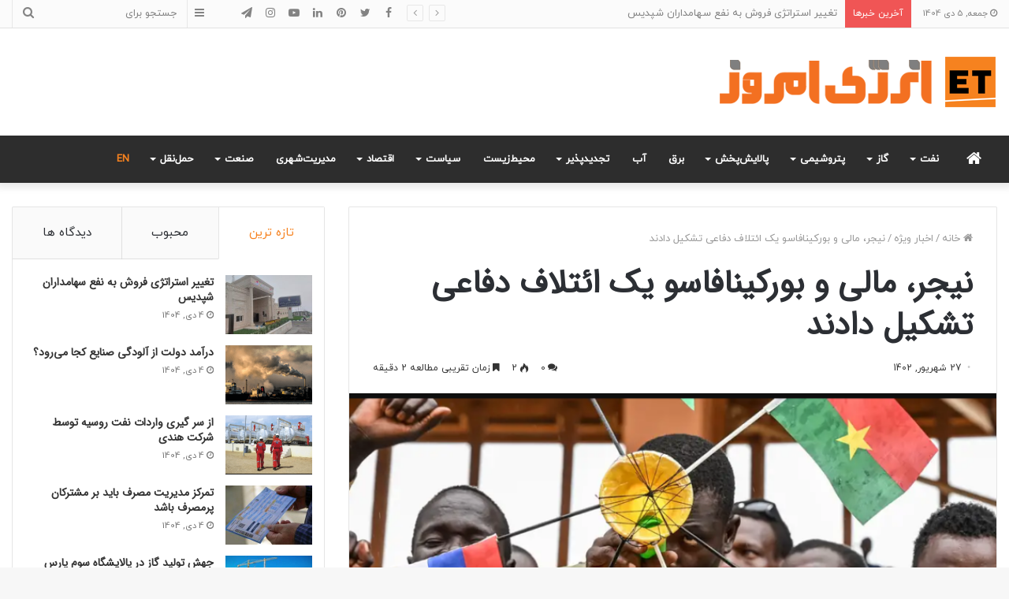

--- FILE ---
content_type: text/html; charset=UTF-8
request_url: https://energyemrooz.ir/%D9%86%DB%8C%D8%AC%D8%B1%D8%8C-%D9%85%D8%A7%D9%84%DB%8C-%D9%88-%D8%A8%D9%88%D8%B1%DA%A9%DB%8C%D9%86%D8%A7%D9%81%D8%A7%D8%B3%D9%88-%DB%8C%DA%A9-%D8%A7%D8%A6%D8%AA%D9%84%D8%A7%D9%81-%D8%AF%D9%81%D8%A7/
body_size: 37135
content:
<!DOCTYPE html><html dir="rtl" lang="fa-IR"><head><meta charset="UTF-8" /><link rel="profile" href="https://gmpg.org/xfn/11" /><link rel="pingback" href="https://energyemrooz.ir/xmlrpc.php" /><title>نیجر، مالی و بورکینافاسو یک ائتلاف دفاعی تشکیل دادند - انرژی امروز</title><link rel="stylesheet" href="https://energyemrooz.ir/wp-content/cache/min/1/ae13a9faf33d14aeb009dbd17be33521.css" data-minify="1" /><meta http-equiv='x-dns-prefetch-control' content='on'><link rel='dns-prefetch' href='//cdnjs.cloudflare.com' /><link rel='dns-prefetch' href='//ajax.googleapis.com' /><link rel='dns-prefetch' href='//fonts.googleapis.com' /><link rel='dns-prefetch' href='//fonts.gstatic.com' /><link rel='dns-prefetch' href='//s.gravatar.com' /><link rel='dns-prefetch' href='//www.google-analytics.com' /><link rel='preload' as='image' href='https://energyemrooz.ir/wp-content/uploads/2020/04/logo-1.png' type='image/png'><link rel='preload' as='image' href='https://energyemrooz.ir/wp-content/uploads/2020/04/logo-1.png' type='image/png'><link rel='preload' as='font' href='https://energyemrooz.ir/wp-content/themes/jannah/assets/fonts/fontawesome/fontawesome-webfont.woff2' type='font/woff2' crossorigin='anonymous' /><link rel='preload' as='font' href='https://energyemrooz.ir/wp-content/themes/jannah/assets/fonts/tiefonticon/tiefonticon.woff' type='font/woff' crossorigin='anonymous' /><meta name='robots' content='max-image-preview:large' /><style>img:is([sizes="auto" i],[sizes^="auto," i]){contain-intrinsic-size:3000px 1500px}</style><link rel="canonical" href="https://energyemrooz.ir/%d9%86%db%8c%d8%ac%d8%b1%d8%8c-%d9%85%d8%a7%d9%84%db%8c-%d9%88-%d8%a8%d9%88%d8%b1%da%a9%db%8c%d9%86%d8%a7%d9%81%d8%a7%d8%b3%d9%88-%db%8c%da%a9-%d8%a7%d8%a6%d8%aa%d9%84%d8%a7%d9%81-%d8%af%d9%81%d8%a7/" /><meta property="og:locale" content="fa_IR" /><meta property="og:type" content="article" /><meta property="og:title" content="نیجر، مالی و بورکینافاسو یک ائتلاف دفاعی تشکیل دادند - انرژی امروز" /><meta property="og:description" content="سه کشور ساحل غرب آفریقا یک پیمان امنیتی امضاء کردند که محور اصلی آن دفاع جمعی در مقابل شورش و حمله خارجی عنوان شد. نیجر، مالی و بورگینافاسو، سه کشور امضاءکننده این پیمان از مستعمره‌های سابق فرانسه هستند." /><meta property="og:url" content="https://energyemrooz.ir/%d9%86%db%8c%d8%ac%d8%b1%d8%8c-%d9%85%d8%a7%d9%84%db%8c-%d9%88-%d8%a8%d9%88%d8%b1%da%a9%db%8c%d9%86%d8%a7%d9%81%d8%a7%d8%b3%d9%88-%db%8c%da%a9-%d8%a7%d8%a6%d8%aa%d9%84%d8%a7%d9%81-%d8%af%d9%81%d8%a7/" /><meta property="og:site_name" content="انرژی امروز" /><meta property="article:tag" content="آفریقا" /><meta property="article:tag" content="چین" /><meta property="article:tag" content="خبرگزاری دویچه وله (Deutsche Welle)" /><meta property="article:tag" content="روسیه" /><meta property="article:tag" content="کودتا" /><meta property="article:section" content="اخبار ویژه" /><meta property="article:published_time" content="2023-09-18T06:40:13+03:30" /><meta property="og:image" content="https://energyemrooz.ir/wp-content/uploads/2023/09/آفریقا.png" /><meta property="og:image:secure_url" content="https://energyemrooz.ir/wp-content/uploads/2023/09/آفریقا.png" /><meta property="og:image:width" content="1205" /><meta property="og:image:height" content="534" /><meta name="twitter:card" content="summary_large_image" /><meta name="twitter:description" content="سه کشور ساحل غرب آفریقا یک پیمان امنیتی امضاء کردند که محور اصلی آن دفاع جمعی در مقابل شورش و حمله خارجی عنوان شد. نیجر، مالی و بورگینافاسو، سه کشور امضاءکننده این پیمان از مستعمره‌های سابق فرانسه هستند." /><meta name="twitter:title" content="نیجر، مالی و بورکینافاسو یک ائتلاف دفاعی تشکیل دادند - انرژی امروز" /><meta name="twitter:image" content="https://energyemrooz.ir/wp-content/uploads/2023/09/آفریقا.png" /> <script type='application/ld+json' class='yoast-schema-graph yoast-schema-graph--main'>{"@context":"https://schema.org","@graph":[{"@type":"Organization","@id":"https://energyemrooz.ir/#organization","name":"","url":"https://energyemrooz.ir/","sameAs":[]},{"@type":"WebSite","@id":"https://energyemrooz.ir/#website","url":"https://energyemrooz.ir/","name":"\u0627\u0646\u0631\u0698\u06cc \u0627\u0645\u0631\u0648\u0632","publisher":{"@id":"https://energyemrooz.ir/#organization"},"potentialAction":{"@type":"SearchAction","target":"https://energyemrooz.ir/?s={search_term_string}","query-input":"required name=search_term_string"}},{"@type":"WebPage","@id":"https://energyemrooz.ir/%d9%86%db%8c%d8%ac%d8%b1%d8%8c-%d9%85%d8%a7%d9%84%db%8c-%d9%88-%d8%a8%d9%88%d8%b1%da%a9%db%8c%d9%86%d8%a7%d9%81%d8%a7%d8%b3%d9%88-%db%8c%da%a9-%d8%a7%d8%a6%d8%aa%d9%84%d8%a7%d9%81-%d8%af%d9%81%d8%a7/#webpage","url":"https://energyemrooz.ir/%d9%86%db%8c%d8%ac%d8%b1%d8%8c-%d9%85%d8%a7%d9%84%db%8c-%d9%88-%d8%a8%d9%88%d8%b1%da%a9%db%8c%d9%86%d8%a7%d9%81%d8%a7%d8%b3%d9%88-%db%8c%da%a9-%d8%a7%d8%a6%d8%aa%d9%84%d8%a7%d9%81-%d8%af%d9%81%d8%a7/","inLanguage":"fa-IR","name":"\u0646\u06cc\u062c\u0631\u060c \u0645\u0627\u0644\u06cc \u0648 \u0628\u0648\u0631\u06a9\u06cc\u0646\u0627\u0641\u0627\u0633\u0648 \u06cc\u06a9 \u0627\u0626\u062a\u0644\u0627\u0641 \u062f\u0641\u0627\u0639\u06cc \u062a\u0634\u06a9\u06cc\u0644 \u062f\u0627\u062f\u0646\u062f - \u0627\u0646\u0631\u0698\u06cc \u0627\u0645\u0631\u0648\u0632","isPartOf":{"@id":"https://energyemrooz.ir/#website"},"image":{"@type":"ImageObject","@id":"https://energyemrooz.ir/%d9%86%db%8c%d8%ac%d8%b1%d8%8c-%d9%85%d8%a7%d9%84%db%8c-%d9%88-%d8%a8%d9%88%d8%b1%da%a9%db%8c%d9%86%d8%a7%d9%81%d8%a7%d8%b3%d9%88-%db%8c%da%a9-%d8%a7%d8%a6%d8%aa%d9%84%d8%a7%d9%81-%d8%af%d9%81%d8%a7/#primaryimage","url":"https://energyemrooz.ir/wp-content/uploads/2023/09/\u0622\u0641\u0631\u06cc\u0642\u0627.png","width":1205,"height":534},"primaryImageOfPage":{"@id":"https://energyemrooz.ir/%d9%86%db%8c%d8%ac%d8%b1%d8%8c-%d9%85%d8%a7%d9%84%db%8c-%d9%88-%d8%a8%d9%88%d8%b1%da%a9%db%8c%d9%86%d8%a7%d9%81%d8%a7%d8%b3%d9%88-%db%8c%da%a9-%d8%a7%d8%a6%d8%aa%d9%84%d8%a7%d9%81-%d8%af%d9%81%d8%a7/#primaryimage"},"datePublished":"2023-09-18T06:40:13+03:30","dateModified":"2023-09-18T06:40:13+03:30"},{"@type":"NewsArticle","@id":"https://energyemrooz.ir/%d9%86%db%8c%d8%ac%d8%b1%d8%8c-%d9%85%d8%a7%d9%84%db%8c-%d9%88-%d8%a8%d9%88%d8%b1%da%a9%db%8c%d9%86%d8%a7%d9%81%d8%a7%d8%b3%d9%88-%db%8c%da%a9-%d8%a7%d8%a6%d8%aa%d9%84%d8%a7%d9%81-%d8%af%d9%81%d8%a7/#article","isPartOf":{"@id":"https://energyemrooz.ir/%d9%86%db%8c%d8%ac%d8%b1%d8%8c-%d9%85%d8%a7%d9%84%db%8c-%d9%88-%d8%a8%d9%88%d8%b1%da%a9%db%8c%d9%86%d8%a7%d9%81%d8%a7%d8%b3%d9%88-%db%8c%da%a9-%d8%a7%d8%a6%d8%aa%d9%84%d8%a7%d9%81-%d8%af%d9%81%d8%a7/#webpage"},"author":{"@id":"https://energyemrooz.ir/author/fateme-lotfi/#author"},"headline":"\u0646\u06cc\u062c\u0631\u060c \u0645\u0627\u0644\u06cc \u0648 \u0628\u0648\u0631\u06a9\u06cc\u0646\u0627\u0641\u0627\u0633\u0648 \u06cc\u06a9 \u0627\u0626\u062a\u0644\u0627\u0641 \u062f\u0641\u0627\u0639\u06cc \u062a\u0634\u06a9\u06cc\u0644 \u062f\u0627\u062f\u0646\u062f","datePublished":"2023-09-18T06:40:13+03:30","dateModified":"2023-09-18T06:40:13+03:30","commentCount":0,"mainEntityOfPage":"https://energyemrooz.ir/%d9%86%db%8c%d8%ac%d8%b1%d8%8c-%d9%85%d8%a7%d9%84%db%8c-%d9%88-%d8%a8%d9%88%d8%b1%da%a9%db%8c%d9%86%d8%a7%d9%81%d8%a7%d8%b3%d9%88-%db%8c%da%a9-%d8%a7%d8%a6%d8%aa%d9%84%d8%a7%d9%81-%d8%af%d9%81%d8%a7/#webpage","publisher":{"@id":"https://energyemrooz.ir/#organization"},"image":{"@id":"https://energyemrooz.ir/%d9%86%db%8c%d8%ac%d8%b1%d8%8c-%d9%85%d8%a7%d9%84%db%8c-%d9%88-%d8%a8%d9%88%d8%b1%da%a9%db%8c%d9%86%d8%a7%d9%81%d8%a7%d8%b3%d9%88-%db%8c%da%a9-%d8%a7%d8%a6%d8%aa%d9%84%d8%a7%d9%81-%d8%af%d9%81%d8%a7/#primaryimage"},"keywords":"\u0622\u0641\u0631\u06cc\u0642\u0627,\u0686\u06cc\u0646,\u062e\u0628\u0631\u06af\u0632\u0627\u0631\u06cc \u062f\u0648\u06cc\u0686\u0647 \u0648\u0644\u0647 (Deutsche Welle),\u0631\u0648\u0633\u06cc\u0647,\u06a9\u0648\u062f\u062a\u0627","articleSection":"\u0627\u062e\u0628\u0627\u0631 \u0648\u06cc\u0698\u0647,\u062f\u06cc\u067e\u0644\u0645\u0627\u0633\u06cc,\u06af\u0632\u0627\u0631\u0634 \u0631\u0648\u0632","copyrightYear":"2023","copyrightHolder":{"@id":"https://energyemrooz.ir#organization"}},{"@type":["Person"],"@id":"https://energyemrooz.ir/author/fateme-lotfi/#author","name":"\u0641\u0627\u0637\u0645\u0647 \u0644\u0637\u0641\u06cc","image":{"@type":"ImageObject","@id":"https://energyemrooz.ir/#authorlogo","url":"https://energyemrooz.ir/wp-content/uploads/2023/05/IMG_20230127_183512-150x113.jpg","caption":"\u0641\u0627\u0637\u0645\u0647 \u0644\u0637\u0641\u06cc"},"description":"\u2022 \u0641\u0648\u0642 \u0644\u06cc\u0633\u0627\u0646\u0633 \u0645\u0647\u0646\u062f\u0633\u06cc \u0645\u062d\u06cc\u0637 \u0632\u06cc\u0633\u062a \r\n\u2022 \u062e\u0628\u0631\u0646\u06af\u0627\u0631 \u062a\u062e\u0635\u0635\u06cc \u0627\u0646\u0631\u0698\u06cc\r\n\u2022 \u0645\u062a\u0631\u062c\u0645 \u06a9\u062a\u0627\u0628\u0647\u0627\u06cc \u0639\u0637\u0634 \u0628\u0632\u0631\u06af\u060c \u062a\u0635\u0641\u06cc\u0647 \u067e\u0633\u0627\u0628\u0647\u0627\u06cc \u0635\u0646\u0639\u062a\u06cc\u060c \u062a\u0635\u0641\u06cc\u0647 \u0622\u0628\u060c \u0627\u0633\u062a\u0641\u0627\u062f\u0647 \u0645\u062c\u062f\u062f \u0627\u0632 \u0622\u0628\u0647\u0627\u06cc \u0635\u0646\u0639\u062a\u06cc\u060c \u0641\u0631\u0627\u06cc\u0646\u062f\u0647\u0627 \u0648 \u0639\u0645\u0644\u06cc\u0627\u062a \u0648\u0627\u062d\u062f \u062f\u0631 \u062a\u0635\u0641\u06cc\u0647 \u0622\u0628 \u0648 \u0633\u0627\u0632 \u0648 \u06a9\u0627\u0631 \u062a\u0648\u0633\u0639\u0647 \u067e\u0627\u06a9","sameAs":[]}]}</script> <link rel="alternate" type="application/rss+xml" title="انرژی امروز &raquo; خوراک" href="https://energyemrooz.ir/feed/" /><link rel="alternate" type="application/rss+xml" title="انرژی امروز &raquo; خوراک دیدگاه‌ها" href="https://energyemrooz.ir/comments/feed/" /><link rel="alternate" type="application/rss+xml" title="انرژی امروز &raquo; نیجر، مالی و بورکینافاسو یک ائتلاف دفاعی تشکیل دادند خوراک دیدگاه‌ها" href="https://energyemrooz.ir/%d9%86%db%8c%d8%ac%d8%b1%d8%8c-%d9%85%d8%a7%d9%84%db%8c-%d9%88-%d8%a8%d9%88%d8%b1%da%a9%db%8c%d9%86%d8%a7%d9%81%d8%a7%d8%b3%d9%88-%db%8c%da%a9-%d8%a7%d8%a6%d8%aa%d9%84%d8%a7%d9%81-%d8%af%d9%81%d8%a7/feed/" /><style id='wp-emoji-styles-inline-css' type='text/css'>img.wp-smiley,img.emoji{display:inline!important;border:none!important;box-shadow:none!important;height:1em!important;width:1em!important;margin:0 0.07em!important;vertical-align:-0.1em!important;background:none!important;padding:0!important}</style><style id='classic-theme-styles-inline-css' type='text/css'>
/*! This file is auto-generated */
.wp-block-button__link{color:#fff;background-color:#32373c;border-radius:9999px;box-shadow:none;text-decoration:none;padding:calc(.667em + 2px) calc(1.333em + 2px);font-size:1.125em}.wp-block-file__button{background:#32373c;color:#fff;text-decoration:none}</style><style id='global-styles-inline-css' type='text/css'>:root{--wp--preset--aspect-ratio--square:1;--wp--preset--aspect-ratio--4-3:4/3;--wp--preset--aspect-ratio--3-4:3/4;--wp--preset--aspect-ratio--3-2:3/2;--wp--preset--aspect-ratio--2-3:2/3;--wp--preset--aspect-ratio--16-9:16/9;--wp--preset--aspect-ratio--9-16:9/16;--wp--preset--color--black:#000;--wp--preset--color--cyan-bluish-gray:#abb8c3;--wp--preset--color--white:#fff;--wp--preset--color--pale-pink:#f78da7;--wp--preset--color--vivid-red:#cf2e2e;--wp--preset--color--luminous-vivid-orange:#ff6900;--wp--preset--color--luminous-vivid-amber:#fcb900;--wp--preset--color--light-green-cyan:#7bdcb5;--wp--preset--color--vivid-green-cyan:#00d084;--wp--preset--color--pale-cyan-blue:#8ed1fc;--wp--preset--color--vivid-cyan-blue:#0693e3;--wp--preset--color--vivid-purple:#9b51e0;--wp--preset--gradient--vivid-cyan-blue-to-vivid-purple:linear-gradient(135deg,rgba(6,147,227,1) 0%,rgb(155,81,224) 100%);--wp--preset--gradient--light-green-cyan-to-vivid-green-cyan:linear-gradient(135deg,rgb(122,220,180) 0%,rgb(0,208,130) 100%);--wp--preset--gradient--luminous-vivid-amber-to-luminous-vivid-orange:linear-gradient(135deg,rgba(252,185,0,1) 0%,rgba(255,105,0,1) 100%);--wp--preset--gradient--luminous-vivid-orange-to-vivid-red:linear-gradient(135deg,rgba(255,105,0,1) 0%,rgb(207,46,46) 100%);--wp--preset--gradient--very-light-gray-to-cyan-bluish-gray:linear-gradient(135deg,rgb(238,238,238) 0%,rgb(169,184,195) 100%);--wp--preset--gradient--cool-to-warm-spectrum:linear-gradient(135deg,rgb(74,234,220) 0%,rgb(151,120,209) 20%,rgb(207,42,186) 40%,rgb(238,44,130) 60%,rgb(251,105,98) 80%,rgb(254,248,76) 100%);--wp--preset--gradient--blush-light-purple:linear-gradient(135deg,rgb(255,206,236) 0%,rgb(152,150,240) 100%);--wp--preset--gradient--blush-bordeaux:linear-gradient(135deg,rgb(254,205,165) 0%,rgb(254,45,45) 50%,rgb(107,0,62) 100%);--wp--preset--gradient--luminous-dusk:linear-gradient(135deg,rgb(255,203,112) 0%,rgb(199,81,192) 50%,rgb(65,88,208) 100%);--wp--preset--gradient--pale-ocean:linear-gradient(135deg,rgb(255,245,203) 0%,rgb(182,227,212) 50%,rgb(51,167,181) 100%);--wp--preset--gradient--electric-grass:linear-gradient(135deg,rgb(202,248,128) 0%,rgb(113,206,126) 100%);--wp--preset--gradient--midnight:linear-gradient(135deg,rgb(2,3,129) 0%,rgb(40,116,252) 100%);--wp--preset--font-size--small:13px;--wp--preset--font-size--medium:20px;--wp--preset--font-size--large:36px;--wp--preset--font-size--x-large:42px;--wp--preset--spacing--20:.44rem;--wp--preset--spacing--30:.67rem;--wp--preset--spacing--40:1rem;--wp--preset--spacing--50:1.5rem;--wp--preset--spacing--60:2.25rem;--wp--preset--spacing--70:3.38rem;--wp--preset--spacing--80:5.06rem;--wp--preset--shadow--natural:6px 6px 9px rgba(0,0,0,.2);--wp--preset--shadow--deep:12px 12px 50px rgba(0,0,0,.4);--wp--preset--shadow--sharp:6px 6px 0 rgba(0,0,0,.2);--wp--preset--shadow--outlined:6px 6px 0 -3px rgba(255,255,255,1),6px 6px rgba(0,0,0,1);--wp--preset--shadow--crisp:6px 6px 0 rgba(0,0,0,1)}:where(.is-layout-flex){gap:.5em}:where(.is-layout-grid){gap:.5em}body .is-layout-flex{display:flex}.is-layout-flex{flex-wrap:wrap;align-items:center}.is-layout-flex>:is(*,div){margin:0}body .is-layout-grid{display:grid}.is-layout-grid>:is(*,div){margin:0}:where(.wp-block-columns.is-layout-flex){gap:2em}:where(.wp-block-columns.is-layout-grid){gap:2em}:where(.wp-block-post-template.is-layout-flex){gap:1.25em}:where(.wp-block-post-template.is-layout-grid){gap:1.25em}.has-black-color{color:var(--wp--preset--color--black)!important}.has-cyan-bluish-gray-color{color:var(--wp--preset--color--cyan-bluish-gray)!important}.has-white-color{color:var(--wp--preset--color--white)!important}.has-pale-pink-color{color:var(--wp--preset--color--pale-pink)!important}.has-vivid-red-color{color:var(--wp--preset--color--vivid-red)!important}.has-luminous-vivid-orange-color{color:var(--wp--preset--color--luminous-vivid-orange)!important}.has-luminous-vivid-amber-color{color:var(--wp--preset--color--luminous-vivid-amber)!important}.has-light-green-cyan-color{color:var(--wp--preset--color--light-green-cyan)!important}.has-vivid-green-cyan-color{color:var(--wp--preset--color--vivid-green-cyan)!important}.has-pale-cyan-blue-color{color:var(--wp--preset--color--pale-cyan-blue)!important}.has-vivid-cyan-blue-color{color:var(--wp--preset--color--vivid-cyan-blue)!important}.has-vivid-purple-color{color:var(--wp--preset--color--vivid-purple)!important}.has-black-background-color{background-color:var(--wp--preset--color--black)!important}.has-cyan-bluish-gray-background-color{background-color:var(--wp--preset--color--cyan-bluish-gray)!important}.has-white-background-color{background-color:var(--wp--preset--color--white)!important}.has-pale-pink-background-color{background-color:var(--wp--preset--color--pale-pink)!important}.has-vivid-red-background-color{background-color:var(--wp--preset--color--vivid-red)!important}.has-luminous-vivid-orange-background-color{background-color:var(--wp--preset--color--luminous-vivid-orange)!important}.has-luminous-vivid-amber-background-color{background-color:var(--wp--preset--color--luminous-vivid-amber)!important}.has-light-green-cyan-background-color{background-color:var(--wp--preset--color--light-green-cyan)!important}.has-vivid-green-cyan-background-color{background-color:var(--wp--preset--color--vivid-green-cyan)!important}.has-pale-cyan-blue-background-color{background-color:var(--wp--preset--color--pale-cyan-blue)!important}.has-vivid-cyan-blue-background-color{background-color:var(--wp--preset--color--vivid-cyan-blue)!important}.has-vivid-purple-background-color{background-color:var(--wp--preset--color--vivid-purple)!important}.has-black-border-color{border-color:var(--wp--preset--color--black)!important}.has-cyan-bluish-gray-border-color{border-color:var(--wp--preset--color--cyan-bluish-gray)!important}.has-white-border-color{border-color:var(--wp--preset--color--white)!important}.has-pale-pink-border-color{border-color:var(--wp--preset--color--pale-pink)!important}.has-vivid-red-border-color{border-color:var(--wp--preset--color--vivid-red)!important}.has-luminous-vivid-orange-border-color{border-color:var(--wp--preset--color--luminous-vivid-orange)!important}.has-luminous-vivid-amber-border-color{border-color:var(--wp--preset--color--luminous-vivid-amber)!important}.has-light-green-cyan-border-color{border-color:var(--wp--preset--color--light-green-cyan)!important}.has-vivid-green-cyan-border-color{border-color:var(--wp--preset--color--vivid-green-cyan)!important}.has-pale-cyan-blue-border-color{border-color:var(--wp--preset--color--pale-cyan-blue)!important}.has-vivid-cyan-blue-border-color{border-color:var(--wp--preset--color--vivid-cyan-blue)!important}.has-vivid-purple-border-color{border-color:var(--wp--preset--color--vivid-purple)!important}.has-vivid-cyan-blue-to-vivid-purple-gradient-background{background:var(--wp--preset--gradient--vivid-cyan-blue-to-vivid-purple)!important}.has-light-green-cyan-to-vivid-green-cyan-gradient-background{background:var(--wp--preset--gradient--light-green-cyan-to-vivid-green-cyan)!important}.has-luminous-vivid-amber-to-luminous-vivid-orange-gradient-background{background:var(--wp--preset--gradient--luminous-vivid-amber-to-luminous-vivid-orange)!important}.has-luminous-vivid-orange-to-vivid-red-gradient-background{background:var(--wp--preset--gradient--luminous-vivid-orange-to-vivid-red)!important}.has-very-light-gray-to-cyan-bluish-gray-gradient-background{background:var(--wp--preset--gradient--very-light-gray-to-cyan-bluish-gray)!important}.has-cool-to-warm-spectrum-gradient-background{background:var(--wp--preset--gradient--cool-to-warm-spectrum)!important}.has-blush-light-purple-gradient-background{background:var(--wp--preset--gradient--blush-light-purple)!important}.has-blush-bordeaux-gradient-background{background:var(--wp--preset--gradient--blush-bordeaux)!important}.has-luminous-dusk-gradient-background{background:var(--wp--preset--gradient--luminous-dusk)!important}.has-pale-ocean-gradient-background{background:var(--wp--preset--gradient--pale-ocean)!important}.has-electric-grass-gradient-background{background:var(--wp--preset--gradient--electric-grass)!important}.has-midnight-gradient-background{background:var(--wp--preset--gradient--midnight)!important}.has-small-font-size{font-size:var(--wp--preset--font-size--small)!important}.has-medium-font-size{font-size:var(--wp--preset--font-size--medium)!important}.has-large-font-size{font-size:var(--wp--preset--font-size--large)!important}.has-x-large-font-size{font-size:var(--wp--preset--font-size--x-large)!important}:where(.wp-block-post-template.is-layout-flex){gap:1.25em}:where(.wp-block-post-template.is-layout-grid){gap:1.25em}:where(.wp-block-columns.is-layout-flex){gap:2em}:where(.wp-block-columns.is-layout-grid){gap:2em}:root :where(.wp-block-pullquote){font-size:1.5em;line-height:1.6}</style><link rel='stylesheet' id='tie-css-print-css' href='https://energyemrooz.ir/wp-content/cache/busting/1/wp-content/themes/jannah/assets/css/print-4.6.4.css' type='text/css' media='print' /><style id='bsf-Defaults-inline-css' type='text/css'>@font-face{font-family:'iranyekanweb';font-display:swap;src:url(https://energyemrooz.ir/wp-content/uploads/2020/04/iranyekanwebregularfanum.woff) format('woff')}@font-face{font-family:'IRANSansWeb';font-display:swap;src:url(https://energyemrooz.ir/wp-content/uploads/2020/04/IRANSansWeb.woff) format('woff')}@font-face{font-family:'iranyekanweb';font-display:swap;src:url(https://energyemrooz.ir/wp-content/uploads/2020/04/iranyekanwebregularfanum.woff) format('woff')}@font-face{font-family:'iranyekanweb';font-display:swap;src:url(https://energyemrooz.ir/wp-content/uploads/2020/04/iranyekanwebregularfanum.woff) format('woff')}body{font-family:'iranyekanweb'}.logo-text,h1,h2,h3,h4,h5,h6,.the-subtitle{font-family:'IRANSansWeb'}#main-nav .main-menu>ul>li>a{font-family:'iranyekanweb'}blockquote p{font-family:'iranyekanweb'}#main-nav .main-menu>ul>li>a{text-transform:uppercase}@media (min-width:768px){.section-title-big{font-size:24px;line-height:5}}#tie-wrapper .mag-box.big-post-left-box li:not(:first-child) .post-title,#tie-wrapper .mag-box.big-post-top-box li:not(:first-child) .post-title,#tie-wrapper .mag-box.half-box li:not(:first-child) .post-title,#tie-wrapper .mag-box.big-thumb-left-box li:not(:first-child) .post-title,#tie-wrapper .mag-box.scrolling-box .slide .post-title,#tie-wrapper .mag-box.miscellaneous-box li:not(:first-child) .post-title{font-weight:500}@media (min-width:992px){.full-width .fullwidth-slider-wrapper .thumb-overlay .thumb-content .thumb-title,.full-width .wide-next-prev-slider-wrapper .thumb-overlay .thumb-content .thumb-title,.full-width .wide-slider-with-navfor-wrapper .thumb-overlay .thumb-content .thumb-title,.full-width .boxed-slider-wrapper .thumb-overlay .thumb-title{font-size:22px}}@media (min-width:992px){.has-sidebar .fullwidth-slider-wrapper .thumb-overlay .thumb-content .thumb-title,.has-sidebar .wide-next-prev-slider-wrapper .thumb-overlay .thumb-content .thumb-title,.has-sidebar .wide-slider-with-navfor-wrapper .thumb-overlay .thumb-content .thumb-title,.has-sidebar .boxed-slider-wrapper .thumb-overlay .thumb-title{font-size:22px}}@media (min-width:768px){#tie-wrapper .main-slider.grid-3-slides .slide .grid-item:nth-child(1) .thumb-title,#tie-wrapper .main-slider.grid-5-first-big .slide .grid-item:nth-child(1) .thumb-title,#tie-wrapper .main-slider.grid-5-big-centerd .slide .grid-item:nth-child(1) .thumb-title,#tie-wrapper .main-slider.grid-4-big-first-half-second .slide .grid-item:nth-child(1) .thumb-title,#tie-wrapper .main-slider.grid-2-big .thumb-overlay .thumb-title,#tie-wrapper .wide-slider-three-slids-wrapper .thumb-title{font-size:22px}}.brand-title,a:hover,#tie-popup-search-submit,#logo.text-logo a,.theme-header nav .components #search-submit:hover,.theme-header .header-nav .components>li:hover>a,.theme-header .header-nav .components li a:hover,.main-menu ul.cats-vertical li a.is-active,.main-menu ul.cats-vertical li a:hover,.main-nav li.mega-menu .post-meta a:hover,.main-nav li.mega-menu .post-box-title a:hover,.search-in-main-nav.autocomplete-suggestions a:hover,#main-nav .menu ul li:hover>a,#main-nav .menu ul li.current-menu-item:not(.mega-link-column)>a,.top-nav .menu li:hover>a,.top-nav .menu>.tie-current-menu>a,.search-in-top-nav.autocomplete-suggestions .post-title a:hover,div.mag-box .mag-box-options .mag-box-filter-links a.active,.mag-box-filter-links .flexMenu-viewMore:hover>a,.stars-rating-active,body .tabs.tabs .active>a,.video-play-icon,.spinner-circle:after,#go-to-content:hover,.comment-list .comment-author .fn,.commentlist .comment-author .fn,blockquote::before,blockquote cite,blockquote.quote-simple p,.multiple-post-pages a:hover,#story-index li .is-current,.latest-tweets-widget .twitter-icon-wrap span,.wide-slider-nav-wrapper .slide,.wide-next-prev-slider-wrapper .tie-slider-nav li:hover span,#instagram-link:hover,.review-final-score h3,#mobile-menu-icon:hover .menu-text,.entry a,.entry .post-bottom-meta a:hover,.comment-list .comment-content a,.widget.tie-weather-widget .icon-basecloud-bg:after,q a,blockquote a,.site-footer a:hover,.site-footer .stars-rating-active,.site-footer .twitter-icon-wrap span,.site-info a:hover{color:#f88c00}#theme-header #main-nav .spinner-circle:after{color:#f88c00}[type='submit'],.button,.generic-button a,.generic-button button,.theme-header .header-nav .comp-sub-menu a.button.guest-btn:hover,.theme-header .header-nav .comp-sub-menu a.checkout-button,nav.main-nav .menu>li.tie-current-menu>a,nav.main-nav .menu>li:hover>a,.main-menu .mega-links-head:after,#main-nav .mega-menu.mega-cat .cats-horizontal li a.is-active,#mobile-menu-icon:hover .nav-icon,#mobile-menu-icon:hover .nav-icon:before,#mobile-menu-icon:hover .nav-icon:after,.search-in-main-nav.autocomplete-suggestions a.button,.search-in-top-nav.autocomplete-suggestions a.button,.spinner>div,.post-cat,.pages-numbers li.current span,.multiple-post-pages>span,#tie-wrapper .mejs-container .mejs-controls,.mag-box-filter-links a:hover,.slider-arrow-nav a:not(.pagination-disabled):hover,.comment-list .reply a:hover,.commentlist .reply a:hover,#reading-position-indicator,#story-index-icon,.videos-block .playlist-title,.review-percentage .review-item span span,.tie-slick-dots li.slick-active button,.tie-slick-dots li button:hover,.digital-rating-static,.timeline-widget li a:hover .date:before,#wp-calendar #today,.posts-list-counter li:before,.cat-counter a+span,.tie-slider-nav li span:hover,.fullwidth-area .widget_tag_cloud .tagcloud a:hover,.magazine2:not(.block-head-4) .dark-widgetized-area ul.tabs a:hover,.magazine2:not(.block-head-4) .dark-widgetized-area ul.tabs .active a,.magazine1 .dark-widgetized-area ul.tabs a:hover,.magazine1 .dark-widgetized-area ul.tabs .active a,.block-head-4.magazine2 .dark-widgetized-area .tabs.tabs .active a,.block-head-4.magazine2 .dark-widgetized-area .tabs>.active a:before,.block-head-4.magazine2 .dark-widgetized-area .tabs>.active a:after,.demo_store,.demo #logo:after,.widget.tie-weather-widget,span.video-close-btn:hover,#go-to-top,.latest-tweets-widget .slider-links .button:not(:hover){background-color:#f88c00;color:#FFF}.tie-weather-widget .widget-title .the-subtitle,.block-head-4.magazine2 #footer .tabs .active a:hover{color:#FFF}pre,code,.pages-numbers li.current span,.theme-header .header-nav .comp-sub-menu a.button.guest-btn:hover,.multiple-post-pages>span,.post-content-slideshow .tie-slider-nav li span:hover,#tie-body .tie-slider-nav li>span:hover,#instagram-link:before,#instagram-link:after,.slider-arrow-nav a:not(.pagination-disabled):hover,.main-nav .mega-menu.mega-cat .cats-horizontal li a.is-active,.main-nav .mega-menu.mega-cat .cats-horizontal li a:hover,.main-menu .menu>li>.menu-sub-content{border-color:#f88c00}.main-menu .menu>li.tie-current-menu{border-bottom-color:#f88c00}.top-nav .menu li.menu-item-has-children:hover>a:before{border-top-color:#f88c00}.main-nav .main-menu .menu>li.tie-current-menu>a:before,.main-nav .main-menu .menu>li:hover>a:before{border-top-color:#FFF}header.main-nav-light .main-nav .menu-item-has-children li:hover>a:before,header.main-nav-light .main-nav .mega-menu li:hover>a:before{border-left-color:#f88c00}.rtl header.main-nav-light .main-nav .menu-item-has-children li:hover>a:before,.rtl header.main-nav-light .main-nav .mega-menu li:hover>a:before{border-right-color:#f88c00;border-left-color:transparent}.top-nav ul.menu li .menu-item-has-children:hover>a:before{border-top-color:transparent;border-left-color:#f88c00}.rtl .top-nav ul.menu li .menu-item-has-children:hover>a:before{border-left-color:transparent;border-right-color:#f88c00}::-moz-selection{background-color:#f88c00;color:#FFF}::selection{background-color:#f88c00;color:#FFF}circle.circle_bar{stroke:#f88c00}#reading-position-indicator{box-shadow:0 0 10px rgba(248,140,0,.7)}#tie-popup-search-submit:hover,#logo.text-logo a:hover,.entry a:hover,.comment-list .comment-content a:hover,.block-head-4.magazine2 .site-footer .tabs li a:hover,q a:hover,blockquote a:hover{color:#c65a00}.button:hover,input[type='submit']:hover,.generic-button a:hover,.generic-button button:hover,a.post-cat:hover,.site-footer .button:hover,.site-footer [type='submit']:hover,.search-in-main-nav.autocomplete-suggestions a.button:hover,.search-in-top-nav.autocomplete-suggestions a.button:hover,.theme-header .header-nav .comp-sub-menu a.checkout-button:hover{background-color:#c65a00;color:#FFF}.theme-header .header-nav .comp-sub-menu a.checkout-button:not(:hover),.entry a.button{color:#FFF}#story-index.is-compact .story-index-content{background-color:#f88c00}#story-index.is-compact .story-index-content a,#story-index.is-compact .story-index-content .is-current{color:#FFF}#tie-body .the-global-title:before,#tie-body .comment-reply-title:before,#tie-body .related.products>h2:before,#tie-body .up-sells>h2:before,#tie-body .cross-sells>h2:before,#tie-body .cart_totals>h2:before,#tie-body .bbp-form legend:before{background-color:#f88c00}.brand-title,a:hover,#tie-popup-search-submit,#logo.text-logo a,.theme-header nav .components #search-submit:hover,.theme-header .header-nav .components>li:hover>a,.theme-header .header-nav .components li a:hover,.main-menu ul.cats-vertical li a.is-active,.main-menu ul.cats-vertical li a:hover,.main-nav li.mega-menu .post-meta a:hover,.main-nav li.mega-menu .post-box-title a:hover,.search-in-main-nav.autocomplete-suggestions a:hover,#main-nav .menu ul li:hover>a,#main-nav .menu ul li.current-menu-item:not(.mega-link-column)>a,.top-nav .menu li:hover>a,.top-nav .menu>.tie-current-menu>a,.search-in-top-nav.autocomplete-suggestions .post-title a:hover,div.mag-box .mag-box-options .mag-box-filter-links a.active,.mag-box-filter-links .flexMenu-viewMore:hover>a,.stars-rating-active,body .tabs.tabs .active>a,.video-play-icon,.spinner-circle:after,#go-to-content:hover,.comment-list .comment-author .fn,.commentlist .comment-author .fn,blockquote::before,blockquote cite,blockquote.quote-simple p,.multiple-post-pages a:hover,#story-index li .is-current,.latest-tweets-widget .twitter-icon-wrap span,.wide-slider-nav-wrapper .slide,.wide-next-prev-slider-wrapper .tie-slider-nav li:hover span,#instagram-link:hover,.review-final-score h3,#mobile-menu-icon:hover .menu-text,.entry a,.entry .post-bottom-meta a:hover,.comment-list .comment-content a,.widget.tie-weather-widget .icon-basecloud-bg:after,q a,blockquote a,.site-footer a:hover,.site-footer .stars-rating-active,.site-footer .twitter-icon-wrap span,.site-info a:hover{color:#f88c00}#theme-header #main-nav .spinner-circle:after{color:#f88c00}[type='submit'],.button,.generic-button a,.generic-button button,.theme-header .header-nav .comp-sub-menu a.button.guest-btn:hover,.theme-header .header-nav .comp-sub-menu a.checkout-button,nav.main-nav .menu>li.tie-current-menu>a,nav.main-nav .menu>li:hover>a,.main-menu .mega-links-head:after,#main-nav .mega-menu.mega-cat .cats-horizontal li a.is-active,#mobile-menu-icon:hover .nav-icon,#mobile-menu-icon:hover .nav-icon:before,#mobile-menu-icon:hover .nav-icon:after,.search-in-main-nav.autocomplete-suggestions a.button,.search-in-top-nav.autocomplete-suggestions a.button,.spinner>div,.post-cat,.pages-numbers li.current span,.multiple-post-pages>span,#tie-wrapper .mejs-container .mejs-controls,.mag-box-filter-links a:hover,.slider-arrow-nav a:not(.pagination-disabled):hover,.comment-list .reply a:hover,.commentlist .reply a:hover,#reading-position-indicator,#story-index-icon,.videos-block .playlist-title,.review-percentage .review-item span span,.tie-slick-dots li.slick-active button,.tie-slick-dots li button:hover,.digital-rating-static,.timeline-widget li a:hover .date:before,#wp-calendar #today,.posts-list-counter li:before,.cat-counter a+span,.tie-slider-nav li span:hover,.fullwidth-area .widget_tag_cloud .tagcloud a:hover,.magazine2:not(.block-head-4) .dark-widgetized-area ul.tabs a:hover,.magazine2:not(.block-head-4) .dark-widgetized-area ul.tabs .active a,.magazine1 .dark-widgetized-area ul.tabs a:hover,.magazine1 .dark-widgetized-area ul.tabs .active a,.block-head-4.magazine2 .dark-widgetized-area .tabs.tabs .active a,.block-head-4.magazine2 .dark-widgetized-area .tabs>.active a:before,.block-head-4.magazine2 .dark-widgetized-area .tabs>.active a:after,.demo_store,.demo #logo:after,.widget.tie-weather-widget,span.video-close-btn:hover,#go-to-top,.latest-tweets-widget .slider-links .button:not(:hover){background-color:#f88c00;color:#FFF}.tie-weather-widget .widget-title .the-subtitle,.block-head-4.magazine2 #footer .tabs .active a:hover{color:#FFF}pre,code,.pages-numbers li.current span,.theme-header .header-nav .comp-sub-menu a.button.guest-btn:hover,.multiple-post-pages>span,.post-content-slideshow .tie-slider-nav li span:hover,#tie-body .tie-slider-nav li>span:hover,#instagram-link:before,#instagram-link:after,.slider-arrow-nav a:not(.pagination-disabled):hover,.main-nav .mega-menu.mega-cat .cats-horizontal li a.is-active,.main-nav .mega-menu.mega-cat .cats-horizontal li a:hover,.main-menu .menu>li>.menu-sub-content{border-color:#f88c00}.main-menu .menu>li.tie-current-menu{border-bottom-color:#f88c00}.top-nav .menu li.menu-item-has-children:hover>a:before{border-top-color:#f88c00}.main-nav .main-menu .menu>li.tie-current-menu>a:before,.main-nav .main-menu .menu>li:hover>a:before{border-top-color:#FFF}header.main-nav-light .main-nav .menu-item-has-children li:hover>a:before,header.main-nav-light .main-nav .mega-menu li:hover>a:before{border-left-color:#f88c00}.rtl header.main-nav-light .main-nav .menu-item-has-children li:hover>a:before,.rtl header.main-nav-light .main-nav .mega-menu li:hover>a:before{border-right-color:#f88c00;border-left-color:transparent}.top-nav ul.menu li .menu-item-has-children:hover>a:before{border-top-color:transparent;border-left-color:#f88c00}.rtl .top-nav ul.menu li .menu-item-has-children:hover>a:before{border-left-color:transparent;border-right-color:#f88c00}::-moz-selection{background-color:#f88c00;color:#FFF}::selection{background-color:#f88c00;color:#FFF}circle.circle_bar{stroke:#f88c00}#reading-position-indicator{box-shadow:0 0 10px rgba(248,140,0,.7)}#tie-popup-search-submit:hover,#logo.text-logo a:hover,.entry a:hover,.comment-list .comment-content a:hover,.block-head-4.magazine2 .site-footer .tabs li a:hover,q a:hover,blockquote a:hover{color:#c65a00}.button:hover,input[type='submit']:hover,.generic-button a:hover,.generic-button button:hover,a.post-cat:hover,.site-footer .button:hover,.site-footer [type='submit']:hover,.search-in-main-nav.autocomplete-suggestions a.button:hover,.search-in-top-nav.autocomplete-suggestions a.button:hover,.theme-header .header-nav .comp-sub-menu a.checkout-button:hover{background-color:#c65a00;color:#FFF}.theme-header .header-nav .comp-sub-menu a.checkout-button:not(:hover),.entry a.button{color:#FFF}#story-index.is-compact .story-index-content{background-color:#f88c00}#story-index.is-compact .story-index-content a,#story-index.is-compact .story-index-content .is-current{color:#FFF}#tie-body .the-global-title:before,#tie-body .comment-reply-title:before,#tie-body .related.products>h2:before,#tie-body .up-sells>h2:before,#tie-body .cross-sells>h2:before,#tie-body .cart_totals>h2:before,#tie-body .bbp-form legend:before{background-color:#f88c00}#top-nav,#top-nav .sub-menu,#top-nav .comp-sub-menu,#top-nav .ticker-content,#top-nav .ticker-swipe,.top-nav-boxed #top-nav .topbar-wrapper,.search-in-top-nav.autocomplete-suggestions,#top-nav .guest-btn{background-color:#fbfbfb}#top-nav *,.search-in-top-nav.autocomplete-suggestions{border-color:rgba(0,0,0,.08)}#top-nav .icon-basecloud-bg:after{color:#fbfbfb}#top-nav a,#top-nav input,#top-nav #search-submit,#top-nav .fa-spinner,#top-nav .dropdown-social-icons li a span,#top-nav .components>li .social-link:not(:hover) span,.search-in-top-nav.autocomplete-suggestions a{color:#838383}#top-nav .menu-item-has-children>a:before{border-top-color:#838383}#top-nav li .menu-item-has-children>a:before{border-top-color:transparent;border-left-color:#838383}.rtl #top-nav .menu li .menu-item-has-children>a:before{border-left-color:transparent;border-right-color:#838383}#top-nav input::-moz-placeholder{color:#838383}#top-nav input:-moz-placeholder{color:#838383}#top-nav input:-ms-input-placeholder{color:#838383}#top-nav input::-webkit-input-placeholder{color:#838383}#top-nav .comp-sub-menu .button:hover,#top-nav .checkout-button,.search-in-top-nav.autocomplete-suggestions .button{background-color:#000}#top-nav a:hover,#top-nav .menu li:hover>a,#top-nav .menu>.tie-current-menu>a,#top-nav .components>li:hover>a,#top-nav .components #search-submit:hover,.search-in-top-nav.autocomplete-suggestions .post-title a:hover{color:#000}#top-nav .comp-sub-menu .button:hover{border-color:#000}#top-nav .tie-current-menu>a:before,#top-nav .menu .menu-item-has-children:hover>a:before{border-top-color:#000}#top-nav .menu li .menu-item-has-children:hover>a:before{border-top-color:transparent;border-left-color:#000}.rtl #top-nav .menu li .menu-item-has-children:hover>a:before{border-left-color:transparent;border-right-color:#000}#top-nav .comp-sub-menu .button:hover,#top-nav .comp-sub-menu .checkout-button,.search-in-top-nav.autocomplete-suggestions .button{color:#FFF}#top-nav .comp-sub-menu .checkout-button:hover,.search-in-top-nav.autocomplete-suggestions .button:hover{background-color:#000}#top-nav,#top-nav .comp-sub-menu,#top-nav .tie-weather-widget{color:#838383}.search-in-top-nav.autocomplete-suggestions .post-meta,.search-in-top-nav.autocomplete-suggestions .post-meta a:not(:hover){color:rgba(131,131,131,.7)}#main-nav{background-color:#2d2d2d;border-width:0}#theme-header #main-nav:not(.fixed-nav){bottom:0}#main-nav.fixed-nav{background-color:rgba(45,45,45,.95)}#main-nav .main-menu-wrapper,#main-nav .menu-sub-content,#main-nav .comp-sub-menu,#main-nav .guest-btn,#main-nav ul.cats-vertical li a.is-active,#main-nav ul.cats-vertical li a:hover.search-in-main-nav.autocomplete-suggestions{background-color:#2d2d2d}#main-nav .icon-basecloud-bg:after{color:#2d2d2d}#main-nav *,.search-in-main-nav.autocomplete-suggestions{border-color:rgba(255,255,255,.07)}.main-nav-boxed #main-nav .main-menu-wrapper{border-width:0}#main-nav .menu li.menu-item-has-children>a:before,#main-nav .main-menu .mega-menu>a:before{border-top-color:#fff}#main-nav .menu li .menu-item-has-children>a:before,#main-nav .mega-menu .menu-item-has-children>a:before{border-top-color:transparent;border-left-color:#fff}.rtl #main-nav .menu li .menu-item-has-children>a:before,.rtl #main-nav .mega-menu .menu-item-has-children>a:before{border-left-color:transparent;border-right-color:#fff}#main-nav a,#main-nav .dropdown-social-icons li a span,.search-in-main-nav.autocomplete-suggestions a{color:#fff}#main-nav .comp-sub-menu .button:hover,#main-nav .menu>li.tie-current-menu,#main-nav .menu>li>.menu-sub-content,#main-nav .cats-horizontal a.is-active,#main-nav .cats-horizontal a:hover{border-color:#f88c00}#main-nav .menu>li.tie-current-menu>a,#main-nav .menu>li:hover>a,#main-nav .mega-links-head:after,#main-nav .comp-sub-menu .button:hover,#main-nav .comp-sub-menu .checkout-button,#main-nav .cats-horizontal a.is-active,#main-nav .cats-horizontal a:hover,.search-in-main-nav.autocomplete-suggestions .button,#main-nav .spinner>div{background-color:#f88c00}.main-nav-light #main-nav .menu ul li:hover>a,.main-nav-light #main-nav .menu ul li.current-menu-item:not(.mega-link-column)>a,#main-nav .components a:hover,#main-nav .components>li:hover>a,#main-nav #search-submit:hover,#main-nav .cats-vertical a.is-active,#main-nav .cats-vertical a:hover,#main-nav .mega-menu .post-meta a:hover,#main-nav .mega-menu .post-box-title a:hover,.search-in-main-nav.autocomplete-suggestions a:hover,#main-nav .spinner-circle:after{color:#f88c00}#main-nav .menu>li.tie-current-menu>a,#main-nav .menu>li:hover>a,#main-nav .components .button:hover,#main-nav .comp-sub-menu .checkout-button,.theme-header #main-nav .mega-menu .cats-horizontal a.is-active,.theme-header #main-nav .mega-menu .cats-horizontal a:hover,.search-in-main-nav.autocomplete-suggestions a.button{color:#FFF}#main-nav .menu>li.tie-current-menu>a:before,#main-nav .menu>li:hover>a:before{border-top-color:#FFF}.main-nav-light #main-nav .menu-item-has-children li:hover>a:before,.main-nav-light #main-nav .mega-menu li:hover>a:before{border-left-color:#f88c00}.rtl .main-nav-light #main-nav .menu-item-has-children li:hover>a:before,.rtl .main-nav-light #main-nav .mega-menu li:hover>a:before{border-right-color:#f88c00;border-left-color:transparent}.search-in-main-nav.autocomplete-suggestions .button:hover,#main-nav .comp-sub-menu .checkout-button:hover{background-color:#da6e00}#main-nav,#main-nav input,#main-nav #search-submit,#main-nav .fa-spinner,#main-nav .comp-sub-menu,#main-nav .tie-weather-widget{color:#aaa}#main-nav input::-moz-placeholder{color:#aaa}#main-nav input:-moz-placeholder{color:#aaa}#main-nav input:-ms-input-placeholder{color:#aaa}#main-nav input::-webkit-input-placeholder{color:#aaa}#main-nav .mega-menu .post-meta,#main-nav .mega-menu .post-meta a,.search-in-main-nav.autocomplete-suggestions .post-meta{color:rgba(170,170,170,.6)}#footer{background-color:#333}#site-info{background-color:#2e2e2e}#footer .posts-list-counter .posts-list-items li:before{border-color:#333}#footer .timeline-widget a .date:before{border-color:rgba(51,51,51,.8)}#footer .footer-boxed-widget-area,#footer textarea,#footer input:not([type=submit]),#footer select,#footer code,#footer kbd,#footer pre,#footer samp,#footer .show-more-button,#footer .slider-links .tie-slider-nav span,#footer #wp-calendar,#footer #wp-calendar tbody td,#footer #wp-calendar thead th,#footer .widget.buddypress .item-options a{border-color:rgba(255,255,255,.1)}#footer .social-statistics-widget .white-bg li.social-icons-item a,#footer .widget_tag_cloud .tagcloud a,#footer .latest-tweets-widget .slider-links .tie-slider-nav span,#footer .widget_layered_nav_filters a{border-color:rgba(255,255,255,.1)}#footer .social-statistics-widget .white-bg li:before{background:rgba(255,255,255,.1)}.site-footer #wp-calendar tbody td{background:rgba(255,255,255,.02)}#footer .white-bg .social-icons-item a span.followers span,#footer .circle-three-cols .social-icons-item a .followers-num,#footer .circle-three-cols .social-icons-item a .followers-name{color:rgba(255,255,255,.8)}#footer .timeline-widget ul:before,#footer .timeline-widget a:not(:hover) .date:before{background-color:#151515}@media (min-width:1200px){.container{width:auto}}.boxed-layout #tie-wrapper,.boxed-layout .fixed-nav{max-width:1310px}@media (min-width:1280px){.container,.wide-next-prev-slider-wrapper .slider-main-container{max-width:1280px}}#posts-list-widget-7 .date,#slider-in-widget-0 .thumb-meta{display:none}.color-red{color:red}.color-white{color:#fff}.block-head-8 .mag-box-title h3,.block-head-8 .mag-box-title h3 a,.widget-title .the-subtitle,.widget-title .the-subtitle a,body .tabs.tabs .active>a,.color-orange,.color-orange a{color:#F6821F!important}#posts-list-widget-7{padding:17px 20px 18px 20px}.sidebar .container-wrapper,.sidebar .tie-weather-widget,.mag-box{margin-bottom:15px}.container-wrapper,.tab-content,.woocommerce-tabs .panel{padding:20px 15px}.site-footer{margin-top:20px}.section-item{padding:20px 0 0}.category-1 .main-content .meta-item.date,.category-8514 .main-content .meta-item.date,.category-8013 .main-content .meta-item.date,.category-7384 .main-content .meta-item.date,.category-9488 .main-content .meta-item.date{display:none}.page-id-1293480009548 .tie-col-sm-6.half-box{width:25%;padding-right:0.5%!important;padding-left:0.5%!important}.page-id-1293480009548 .half-box-clearfix,.page-id-1293480009548 .half-box-clearfix:after{clear:none!important}.page-id-1293480009548 .tie-col-sm-6.half-box .posts-items li:first-child .post-thumb IMG{width:268px!important;height:161px!important}.page-id-1293480009548 .tie-col-sm-6.half-box .posts-items li:first-child H2.post-title{min-height:87px!important}.page-id-1293480009548 .section-wrapper.has-title .section-item{padding-top:0!important}@media only screen and (max-width:768px) and (min-width:0){#mobile-menu-icon{right:15px!important;left:auto!important}#logo,.header-layout-1 #logo{float:left!important}.side-aside.dark-skin{z-index:100000000000000}}</style> <script type="text/javascript" src="https://energyemrooz.ir/wp-content/cache/busting/1/wp-includes/js/jquery/jquery.min-3.7.1.js" id="jquery-core-js"></script> <script type="text/javascript" src="https://energyemrooz.ir/wp-content/cache/busting/1/wp-includes/js/jquery/jquery-migrate.min-3.4.1.js" id="jquery-migrate-js"></script> <link rel="https://api.w.org/" href="https://energyemrooz.ir/wp-json/" /><link rel="alternate" title="JSON" type="application/json" href="https://energyemrooz.ir/wp-json/wp/v2/posts/1293480102472" /><link rel="EditURI" type="application/rsd+xml" title="RSD" href="https://energyemrooz.ir/xmlrpc.php?rsd" /><link rel='shortlink' href='https://energyemrooz.ir/?p=1293480102472' /><link rel="alternate" title="oEmbed (JSON)" type="application/json+oembed" href="https://energyemrooz.ir/wp-json/oembed/1.0/embed?url=https%3A%2F%2Fenergyemrooz.ir%2F%25d9%2586%25db%258c%25d8%25ac%25d8%25b1%25d8%258c-%25d9%2585%25d8%25a7%25d9%2584%25db%258c-%25d9%2588-%25d8%25a8%25d9%2588%25d8%25b1%25da%25a9%25db%258c%25d9%2586%25d8%25a7%25d9%2581%25d8%25a7%25d8%25b3%25d9%2588-%25db%258c%25da%25a9-%25d8%25a7%25d8%25a6%25d8%25aa%25d9%2584%25d8%25a7%25d9%2581-%25d8%25af%25d9%2581%25d8%25a7%2F" /><link rel="alternate" title="oEmbed (XML)" type="text/xml+oembed" href="https://energyemrooz.ir/wp-json/oembed/1.0/embed?url=https%3A%2F%2Fenergyemrooz.ir%2F%25d9%2586%25db%258c%25d8%25ac%25d8%25b1%25d8%258c-%25d9%2585%25d8%25a7%25d9%2584%25db%258c-%25d9%2588-%25d8%25a8%25d9%2588%25d8%25b1%25da%25a9%25db%258c%25d9%2586%25d8%25a7%25d9%2581%25d8%25a7%25d8%25b3%25d9%2588-%25db%258c%25da%25a9-%25d8%25a7%25d8%25a6%25d8%25aa%25d9%2584%25d8%25a7%25d9%2581-%25d8%25af%25d9%2581%25d8%25a7%2F&#038;format=xml" /> <script type='text/javascript'>/* <![CDATA[ */ var taqyeem = {"ajaxurl":"https://energyemrooz.ir/wp-admin/admin-ajax.php" , "your_rating":"امتیاز شما:"}; /* ]]> */</script> <meta http-equiv="X-UA-Compatible" content="IE=edge"><meta name="theme-color" content="#f88c00" /><meta name="viewport" content="width=device-width, initial-scale=1.0" /><meta name="generator" content="Powered by WPBakery Page Builder - drag and drop page builder for WordPress."/><link rel="icon" href="https://energyemrooz.ir/wp-content/uploads/2020/04/cropped-ET-Logo-32x32.png" sizes="32x32" /><link rel="icon" href="https://energyemrooz.ir/wp-content/uploads/2020/04/cropped-ET-Logo-192x192.png" sizes="192x192" /><link rel="apple-touch-icon" href="https://energyemrooz.ir/wp-content/uploads/2020/04/cropped-ET-Logo-180x180.png" /><meta name="msapplication-TileImage" content="https://energyemrooz.ir/wp-content/uploads/2020/04/cropped-ET-Logo-270x270.png" /> <noscript><style>.wpb_animate_when_almost_visible{opacity:1}</style></noscript><noscript><style id="rocket-lazyload-nojs-css">.rll-youtube-player,[data-lazy-src]{display:none!important}</style></noscript></head><body data-rsssl=1 id="tie-body" class="rtl wp-singular post-template-default single single-post postid-1293480102472 single-format-standard wp-theme-jannah wp-child-theme-jannah-child tie-no-js wrapper-has-shadow block-head-8 magazine1 is-desktop is-header-layout-3 sidebar-left has-sidebar post-layout-1 narrow-title-narrow-media is-standard-format has-mobile-share post-has-toggle hide_share_post_top hide_share_post_bottom wpb-js-composer js-comp-ver-6.1 vc_responsive"><div class="background-overlay"><div id="tie-container" class="site tie-container"><div id="tie-wrapper"><header id="theme-header" class="theme-header header-layout-3 main-nav-dark main-nav-below top-nav-active top-nav-light top-nav-above has-shadow mobile-header-default"><nav id="top-nav" class="has-date-breaking-components top-nav header-nav has-breaking-news" aria-label="پیمایش ثانویه"><div class="container"><div class="topbar-wrapper"><div class="topbar-today-date fa-before"> جمعه, 5 دی 1404</div><div class="tie-alignleft"><div class="breaking controls-is-active"> <span class="breaking-title"> <span class="fa fa-bolt" aria-hidden="true"></span> <span class="breaking-title-text">آخرین خبرها</span> </span><ul id="breaking-news-in-header" class="breaking-news" data-type="reveal" data-arrows="true"><li class="news-item"> <a href="https://energyemrooz.ir/%d8%aa%d8%ba%db%8c%db%8c%d8%b1-%d8%a7%d8%b3%d8%aa%d8%b1%d8%a7%d8%aa%da%98%db%8c-%d9%81%d8%b1%d9%88%d8%b4-%d8%a8%d9%87-%d9%86%d9%81%d8%b9-%d8%b3%d9%87%d8%a7%d9%85%d8%af%d8%a7%d8%b1%d8%a7%d9%86-%d8%b4/">تغییر استراتژی فروش به نفع سهامداران شپدیس</a></li><li class="news-item"> <a href="https://energyemrooz.ir/%d8%af%d8%b1%d8%a2%d9%85%d8%af-%d8%af%d9%88%d9%84%d8%aa-%d8%a7%d8%b2-%d8%a2%d9%84%d9%88%d8%af%da%af%db%8c-%d8%b5%d9%86%d8%a7%db%8c%d8%b9-%da%a9%d8%ac%d8%a7-%d9%85%db%8c%d8%b1%d9%88%d8%af/">درآمد دولت از آلودگی صنایع کجا می‌رود؟</a></li><li class="news-item"> <a href="https://energyemrooz.ir/%d8%a7%d8%b2-%d8%b3%d8%b1-%da%af%db%8c%d8%b1%db%8c-%d9%88%d8%a7%d8%b1%d8%af%d8%a7%d8%aa-%d9%86%d9%81%d8%aa-%d8%b1%d9%88%d8%b3%db%8c%d9%87-%d8%aa%d9%88%d8%b3%d8%b7-%d8%b4%d8%b1%da%a9%d8%aa-%d9%87%d9%86/">از سر گیری واردات نفت روسیه توسط شرکت هندی</a></li><li class="news-item"> <a href="https://energyemrooz.ir/%d8%aa%d9%85%d8%b1%da%a9%d8%b2-%d9%85%d8%af%db%8c%d8%b1%db%8c%d8%aa-%d9%85%d8%b5%d8%b1%d9%81-%d8%a8%d8%a7%db%8c%d8%af-%d8%a8%d8%b1-%d9%85%d8%b4%d8%aa%d8%b1%da%a9%d8%a7%d9%86-%d9%be%d8%b1%d9%85%d8%b5/">تمرکز مدیریت مصرف باید بر مشترکان پرمصرف باشد</a></li><li class="news-item"> <a href="https://energyemrooz.ir/%d8%ac%d9%87%d8%b4-%d8%aa%d9%88%d9%84%db%8c%d8%af-%da%af%d8%a7%d8%b2-%d8%af%d8%b1-%d9%be%d8%a7%d9%84%d8%a7%db%8c%d8%b4%da%af%d8%a7%d9%87-%d8%b3%d9%88%d9%85-%d9%be%d8%a7%d8%b1%d8%b3-%d8%ac%d9%86%d9%88/">جهش تولید گاز در پالایشگاه سوم پارس جنوبی</a></li><li class="news-item"> <a href="https://energyemrooz.ir/%d8%aa%d9%82%d9%88%db%8c%d8%aa-%d8%b8%d8%b1%d9%81%db%8c%d8%aa-%d8%a7%d9%86%d8%aa%d9%82%d8%a7%d9%84-%d9%86%d9%81%d8%aa-%d8%ae%d8%a7%d9%85-%d8%a7%d8%b2-%d8%ac%d9%86%d9%88%d8%a8-%d8%a8%d9%87-%d8%b4%d9%85/">تقویت ظرفیت انتقال نفت خام از جنوب به شمال کشور</a></li><li class="news-item"> <a href="https://energyemrooz.ir/%d8%b9%d8%b1%d8%b6%d9%87-%d8%a8%d9%86%d8%b2%db%8c%d9%86-%d8%b3%d9%88%d9%be%d8%b1-%d9%88%d8%a7%d8%b1%d8%af%d8%a7%d8%aa%db%8c-%d8%a8%d8%a7-%d8%a7%d8%b3%d8%aa%d9%82%d8%b1%d8%a7%d8%b1-%d8%ae%d9%88%d8%af/">عرضه بنزین سوپر وارداتی با استقرار خودروهای سوخت‌رسان در تهران</a></li><li class="news-item"> <a href="https://energyemrooz.ir/%d8%a7%d9%81%d8%b2%d8%a7%db%8c%d8%b4-%d8%aa%d9%88%d9%84%db%8c%d8%af-%d9%88-%d8%a8%d8%a7%d8%b2%da%af%d8%b4%d8%aa-%da%86%d8%a7%d9%87%d9%87%d8%a7-%d8%a8%d9%87-%d9%85%d8%af%d8%a7%d8%b1-%d8%af/">افزایش تولید و بازگشت چاه‌ها به مدار در میدان آزادگان جنوبی</a></li><li class="news-item"> <a href="https://energyemrooz.ir/%d8%af%d9%84%db%8c%d9%84-%da%a9%d8%a7%d9%87%d8%b4-%db%b7%db%b0-%d8%af%d8%b1%d8%b5%d8%af%db%8c-%d8%af%d8%b1%d8%a2%d9%85%d8%af%d9%87%d8%a7%db%8c-%d9%86%d9%81%d8%aa%db%8c-%d8%af%d8%b1-%d8%a8%d9%88%d8%af/">دلیل کاهش ۷۰ درصدی درآمدهای نفتی در بودجه پیشنهادی ۱۴۰۵</a></li><li class="news-item"> <a href="https://energyemrooz.ir/%d8%a7%d8%b3%d8%aa%d8%b1%d8%a7%d8%aa%da%98%db%8c-%d9%be%da%a9%d9%86-%d8%a8%d8%b1%d8%a7%db%8c-%d8%aa%d8%b5%d8%a7%d8%ad%d8%a8-%d9%85%d8%b1%d8%b2%d9%87%d8%a7%db%8c-%d8%ac%d8%af%db%8c%d8%af-%d9%82%d8%af/">استراتژی پکن برای تصاحب مرزهای جدید قدرت در عمق دریاها</a></li></ul></div></div><div class="tie-alignright"><ul class="components"><li class="search-bar menu-item custom-menu-link" aria-label="جستجو"><form method="get" id="search" action="https://energyemrooz.ir//"> <input id="search-input" type="text" name="s" title="جستجو برای" placeholder="جستجو برای" /> <button id="search-submit" type="submit"> <span class="fa fa-search" aria-hidden="true"></span> <span class="screen-reader-text">جستجو برای</span> </button></form></li><li class="side-aside-nav-icon menu-item custom-menu-link"> <a href="#"> <span class="fa fa-navicon" aria-hidden="true"></span> <span class="screen-reader-text">سایدبار</span> </a></li><li class="social-icons-item"><a class="social-link social-custom-link custom-link-1-social-icon" rel="external noopener nofollow" target="_blank" href="http://www.aparat.com/energytoday"><span class="fa fa fa-aparat"></span><span class="screen-reader-text">آپارات</span></a></li><li class="social-icons-item"><a class="social-link telegram-social-icon" rel="external noopener nofollow" target="_blank" href="https://t.me/EnergyTodayFa"><span class="fa fa-paper-plane"></span><span class="screen-reader-text">تلگرام</span></a></li><li class="social-icons-item"><a class="social-link instagram-social-icon" rel="external noopener nofollow" target="_blank" href="https://www.instagram.com/energytodayfarsi"><span class="fa fa-instagram"></span><span class="screen-reader-text">اینستاگرام</span></a></li><li class="social-icons-item"><a class="social-link youtube-social-icon" rel="external noopener nofollow" target="_blank" href="http://www.youtube.com/channel/UCPyRfPpLWlsSj0Na1Mo-u8Q"><span class="fa fa-youtube-play"></span><span class="screen-reader-text">یوتیوب</span></a></li><li class="social-icons-item"><a class="social-link linkedin-social-icon" rel="external noopener nofollow" target="_blank" href="https://www.linkedin.com/showcase/13353510/"><span class="fa fa-linkedin"></span><span class="screen-reader-text">لینکداین</span></a></li><li class="social-icons-item"><a class="social-link pinterest-social-icon" rel="external noopener nofollow" target="_blank" href="https://www.pinterest.com/IranEnergyToday/pins/"><span class="fa fa-pinterest"></span><span class="screen-reader-text">پینتریست</span></a></li><li class="social-icons-item"><a class="social-link twitter-social-icon" rel="external noopener nofollow" target="_blank" href="https://www.twitter.com/IranEnergyNews"><span class="fa fa-twitter"></span><span class="screen-reader-text">توییتر</span></a></li><li class="social-icons-item"><a class="social-link facebook-social-icon" rel="external noopener nofollow" target="_blank" href="https://www.facebook.com/energytodayfarsi"><span class="fa fa-facebook"></span><span class="screen-reader-text">فیسبوک</span></a></li></ul></div></div></div></nav><div class="container header-container"><div class="tie-row logo-row"><div class="logo-wrapper"><div class="tie-col-md-4 logo-container"> <a href="#" id="mobile-menu-icon"> <span class="nav-icon"></span> <span class="screen-reader-text">منو</span> </a><div id="logo" class="image-logo" style="margin-top: 5px; margin-bottom: 5px;"> <a title="انرژی امروز" href="https://energyemrooz.ir/"> <img src="data:image/svg+xml,%3Csvg%20xmlns='http://www.w3.org/2000/svg'%20viewBox='0%200%20367%20126'%3E%3C/svg%3E" alt="انرژی امروز" class="logo_normal" width="367" height="126" style="max-height:126px; width: auto;" data-lazy-src="https://energyemrooz.ir/wp-content/uploads/2020/04/logo-1.png"><noscript><img src="https://energyemrooz.ir/wp-content/uploads/2020/04/logo-1.png" alt="انرژی امروز" class="logo_normal" width="367" height="126" style="max-height:126px; width: auto;"></noscript> <img src="data:image/svg+xml,%3Csvg%20xmlns='http://www.w3.org/2000/svg'%20viewBox='0%200%20367%20126'%3E%3C/svg%3E" alt="انرژی امروز" class="logo_2x" width="367" height="126" style="max-height:126px; width: auto;" data-lazy-src="https://energyemrooz.ir/wp-content/uploads/2020/04/logo-1.png"><noscript><img src="https://energyemrooz.ir/wp-content/uploads/2020/04/logo-1.png" alt="انرژی امروز" class="logo_2x" width="367" height="126" style="max-height:126px; width: auto;"></noscript> </a></div></div></div></div></div><div class="main-nav-wrapper"><nav id="main-nav" class="main-nav header-nav" aria-label="منوی اصلی"><div class="container"><div class="main-menu-wrapper"><div id="menu-components-wrap"><div class="main-menu main-menu-wrap tie-alignleft"><div id="main-nav-menu" class="main-menu header-menu"><ul id="menu-primary-menu" class="menu" role="menubar"><li id="menu-item-1293480009906" class="menu-item menu-item-type-custom menu-item-object-custom menu-item-home menu-item-1293480009906 menu-item-has-icon is-icon-only"><a href="https://energyemrooz.ir/"> <span aria-hidden="true" class="fa fa-home"></span> <span class="screen-reader-text">خانه</span></a></li><li id="menu-item-129224000116" class="menu-item menu-item-type-taxonomy menu-item-object-category menu-item-has-children menu-item-129224000116"><a href="https://energyemrooz.ir/category/%D9%86%D9%81%D8%AA/">نفت</a><ul class="sub-menu menu-sub-content"><li id="menu-item-129224000105" class="menu-item menu-item-type-taxonomy menu-item-object-category menu-item-129224000105"><a href="https://energyemrooz.ir/category/%D9%86%D9%81%D8%AA/%d8%ad%d9%81%d8%a7%d8%b1%db%8c/">حفاری</a></li><li id="menu-item-129224000117" class="menu-item menu-item-type-taxonomy menu-item-object-category menu-item-129224000117"><a href="https://energyemrooz.ir/category/%D9%86%D9%81%D8%AA/%d9%86%d9%81%d8%aa-%d8%b4%db%8c%d9%84/">نفت شیل</a></li></ul></li><li id="menu-item-129224000107" class="menu-item menu-item-type-taxonomy menu-item-object-category menu-item-has-children menu-item-129224000107"><a href="https://energyemrooz.ir/category/%DA%AF%D8%A7%D8%B2/">گاز</a><ul class="sub-menu menu-sub-content"><li id="menu-item-129224000108" class="menu-item menu-item-type-taxonomy menu-item-object-category menu-item-129224000108"><a href="https://energyemrooz.ir/category/%DA%AF%D8%A7%D8%B2/%da%af%d8%a7%d8%b2-%d8%b7%d8%a8%db%8c%d8%b9%db%8c-%d9%85%d8%a7%db%8c%d8%b9/">گاز طبیعی مایع</a></li></ul></li><li id="menu-item-129224000088" class="menu-item menu-item-type-taxonomy menu-item-object-category menu-item-has-children menu-item-129224000088"><a href="https://energyemrooz.ir/category/%D9%BE%D8%AA%D8%B1%D9%88%D8%B4%DB%8C%D9%85%DB%8C/">پتروشیمی</a><ul class="sub-menu menu-sub-content"><li id="menu-item-129224000089" class="menu-item menu-item-type-taxonomy menu-item-object-category menu-item-129224000089"><a href="https://energyemrooz.ir/category/%D9%BE%D8%AA%D8%B1%D9%88%D8%B4%DB%8C%D9%85%DB%8C/%d8%b5%d9%86%d8%a7%db%8c%d8%b9-%d9%be%d8%aa%d8%b1%d9%88%d8%b4%db%8c%d9%85%db%8c/">صنایع پتروشیمی</a></li><li id="menu-item-129224000122" class="menu-item menu-item-type-taxonomy menu-item-object-category menu-item-129224000122"><a href="https://energyemrooz.ir/category/%D9%BE%D8%AA%D8%B1%D9%88%D8%B4%DB%8C%D9%85%DB%8C/%d9%85%d8%ad%d8%b5%d9%88%d9%84%d8%a7%d8%aa-%d9%be%d8%aa%d8%b1%d9%88%d8%b4%db%8c%d9%85%db%8c/">محصولات پتروشیمی</a></li></ul></li><li id="menu-item-129224000086" class="menu-item menu-item-type-taxonomy menu-item-object-category menu-item-has-children menu-item-129224000086"><a href="https://energyemrooz.ir/category/%D9%BE%D8%A7%D9%84%D8%A7%DB%8C%D8%B4-%D9%88-%D9%BE%D8%AE%D8%B4/">پالایش‌پخش</a><ul class="sub-menu menu-sub-content"><li id="menu-item-129224000087" class="menu-item menu-item-type-taxonomy menu-item-object-category menu-item-129224000087"><a href="https://energyemrooz.ir/category/%D9%BE%D8%A7%D9%84%D8%A7%DB%8C%D8%B4-%D9%88-%D9%BE%D8%AE%D8%B4/%d8%b3%d9%88%d8%ae%d8%aa/">سوخت</a></li><li id="menu-item-129224000126" class="menu-item menu-item-type-taxonomy menu-item-object-category menu-item-129224000126"><a href="https://energyemrooz.ir/category/%D9%BE%D8%A7%D9%84%D8%A7%DB%8C%D8%B4-%D9%88-%D9%BE%D8%AE%D8%B4/%d9%86%d9%81%d8%aa%da%a9%d8%b4/">نفتکش</a></li></ul></li><li id="menu-item-129224000085" class="menu-item menu-item-type-taxonomy menu-item-object-category menu-item-129224000085"><a href="https://energyemrooz.ir/category/%D8%A8%D8%B1%D9%82/">برق</a></li><li id="menu-item-129224000072" class="menu-item menu-item-type-taxonomy menu-item-object-category menu-item-129224000072"><a href="https://energyemrooz.ir/category/%D8%A2%D8%A8/">آب</a></li><li id="menu-item-129224000078" class="menu-item menu-item-type-taxonomy menu-item-object-category menu-item-has-children menu-item-129224000078"><a href="https://energyemrooz.ir/category/%D8%A7%D9%86%D8%B1%DA%98%DB%8C%D9%87%D8%A7%DB%8C-%D8%AA%D8%AC%D8%AF%DB%8C%D8%AF%D9%BE%D8%B0%DB%8C%D8%B1/">تجدیدپذیر</a><ul class="sub-menu menu-sub-content"><li id="menu-item-129224000082" class="menu-item menu-item-type-taxonomy menu-item-object-category menu-item-129224000082"><a href="https://energyemrooz.ir/category/%D8%A7%D9%86%D8%B1%DA%98%DB%8C%D9%87%D8%A7%DB%8C-%D8%AA%D8%AC%D8%AF%DB%8C%D8%AF%D9%BE%D8%B0%DB%8C%D8%B1/%d8%a7%d9%86%d8%b1%da%98%db%8c-%d8%ae%d9%88%d8%b1%d8%b4%db%8c%d8%af%db%8c/">انرژی خورشیدی</a></li><li id="menu-item-129224000080" class="menu-item menu-item-type-taxonomy menu-item-object-category menu-item-129224000080"><a href="https://energyemrooz.ir/category/%D8%A7%D9%86%D8%B1%DA%98%DB%8C%D9%87%D8%A7%DB%8C-%D8%AA%D8%AC%D8%AF%DB%8C%D8%AF%D9%BE%D8%B0%DB%8C%D8%B1/%d8%a7%d9%86%d8%b1%da%98%db%8c-%d8%a8%d8%a7%d8%af%db%8c/">انرژی بادی</a></li><li id="menu-item-129224000081" class="menu-item menu-item-type-taxonomy menu-item-object-category menu-item-129224000081"><a href="https://energyemrooz.ir/category/%D8%A7%D9%86%D8%B1%DA%98%DB%8C%D9%87%D8%A7%DB%8C-%D8%AA%D8%AC%D8%AF%DB%8C%D8%AF%D9%BE%D8%B0%DB%8C%D8%B1/%d8%a7%d9%86%d8%b1%da%98%db%8c-%d8%ac%d8%b2%d8%b1-%d9%88-%d9%85%d8%af/">انرژی جزر و مد</a></li><li id="menu-item-129224000079" class="menu-item menu-item-type-taxonomy menu-item-object-category menu-item-129224000079"><a href="https://energyemrooz.ir/category/%D8%A7%D9%86%D8%B1%DA%98%DB%8C%D9%87%D8%A7%DB%8C-%D8%AA%D8%AC%D8%AF%DB%8C%D8%AF%D9%BE%D8%B0%DB%8C%D8%B1/%d8%a7%d9%86%d8%b1%da%98%db%8c-%d8%a7%d9%85%d9%88%d8%a7%d8%ac/">انرژی امواج</a></li><li id="menu-item-129224000083" class="menu-item menu-item-type-taxonomy menu-item-object-category menu-item-129224000083"><a href="https://energyemrooz.ir/category/%D8%A7%D9%86%D8%B1%DA%98%DB%8C%D9%87%D8%A7%DB%8C-%D8%AA%D8%AC%D8%AF%DB%8C%D8%AF%D9%BE%D8%B0%DB%8C%D8%B1/%d8%a7%d9%86%d8%b1%da%98%db%8c-%d8%b2%d9%85%db%8c%d9%86-%da%af%d8%b1%d9%85%d8%a7%db%8c%db%8c/">انرژی زمین گرمایی</a></li><li id="menu-item-129224000084" class="menu-item menu-item-type-taxonomy menu-item-object-category menu-item-129224000084"><a href="https://energyemrooz.ir/category/%D8%A7%D9%86%D8%B1%DA%98%DB%8C%D9%87%D8%A7%DB%8C-%D8%AA%D8%AC%D8%AF%DB%8C%D8%AF%D9%BE%D8%B0%DB%8C%D8%B1/%d8%a7%d9%86%d8%b1%da%98%db%8c-%d8%b2%db%8c%d8%b3%d8%aa-%d8%aa%d9%88%d8%af%d9%87/">انرژی زیست توده</a></li></ul></li><li id="menu-item-129224000112" class="menu-item menu-item-type-taxonomy menu-item-object-category menu-item-129224000112"><a href="https://energyemrooz.ir/category/%D9%85%D8%AD%DB%8C%D8%B7-%D8%B2%DB%8C%D8%B3%D8%AA/">محیط‌زیست</a></li><li id="menu-item-129224000097" class="menu-item menu-item-type-taxonomy menu-item-object-category current-post-ancestor menu-item-has-children menu-item-129224000097"><a href="https://energyemrooz.ir/category/%D8%B3%DB%8C%D8%A7%D8%B3%D8%AA-%D8%A7%D9%86%D8%B1%DA%98%DB%8C/">سیاست</a><ul class="sub-menu menu-sub-content"><li id="menu-item-129224000098" class="menu-item menu-item-type-taxonomy menu-item-object-category menu-item-129224000098"><a href="https://energyemrooz.ir/category/%D8%B3%DB%8C%D8%A7%D8%B3%D8%AA-%D8%A7%D9%86%D8%B1%DA%98%DB%8C/%d8%af%d9%88%d9%84%d8%aa/">دولت</a></li><li id="menu-item-129224000121" class="menu-item menu-item-type-taxonomy menu-item-object-category menu-item-129224000121"><a href="https://energyemrooz.ir/category/%D8%B3%DB%8C%D8%A7%D8%B3%D8%AA-%D8%A7%D9%86%D8%B1%DA%98%DB%8C/%d9%85%d8%ac%d9%84%d8%b3/">مجلس</a></li><li id="menu-item-129224000099" class="menu-item menu-item-type-taxonomy menu-item-object-category current-post-ancestor current-menu-parent current-post-parent menu-item-129224000099"><a href="https://energyemrooz.ir/category/%D8%B3%DB%8C%D8%A7%D8%B3%D8%AA-%D8%A7%D9%86%D8%B1%DA%98%DB%8C/%d8%af%db%8c%d9%be%d9%84%d9%85%d8%a7%d8%b3%db%8c/">دیپلماسی</a></li><li id="menu-item-129224000100" class="menu-item menu-item-type-taxonomy menu-item-object-category menu-item-129224000100"><a href="https://energyemrooz.ir/category/%D8%B3%DB%8C%D8%A7%D8%B3%D8%AA-%D8%A7%D9%86%D8%B1%DA%98%DB%8C/%d9%82%d8%b6%d8%a7%d8%a6%db%8c/">قضائی</a></li></ul></li><li id="menu-item-129224000073" class="menu-item menu-item-type-taxonomy menu-item-object-category menu-item-has-children menu-item-129224000073"><a href="https://energyemrooz.ir/category/%D8%A7%D9%82%D8%AA%D8%B5%D8%A7%D8%AF-%D8%A7%D9%86%D8%B1%DA%98%DB%8C/">اقتصاد</a><ul class="sub-menu menu-sub-content"><li id="menu-item-129224000074" class="menu-item menu-item-type-taxonomy menu-item-object-category menu-item-129224000074"><a href="https://energyemrooz.ir/category/%D8%A7%D9%82%D8%AA%D8%B5%D8%A7%D8%AF-%D8%A7%D9%86%D8%B1%DA%98%DB%8C/%d8%a7%d8%b1%d8%b2-%d8%af%db%8c%d8%ac%db%8c%d8%aa%d8%a7%d9%84/">ارز دیجیتال</a></li><li id="menu-item-129224000075" class="menu-item menu-item-type-taxonomy menu-item-object-category menu-item-129224000075"><a href="https://energyemrooz.ir/category/%D8%A7%D9%82%D8%AA%D8%B5%D8%A7%D8%AF-%D8%A7%D9%86%D8%B1%DA%98%DB%8C/%d8%a8%d8%a7%d9%86%da%a9/">بانک</a></li><li id="menu-item-129224000076" class="menu-item menu-item-type-taxonomy menu-item-object-category menu-item-129224000076"><a href="https://energyemrooz.ir/category/%D8%A7%D9%82%D8%AA%D8%B5%D8%A7%D8%AF-%D8%A7%D9%86%D8%B1%DA%98%DB%8C/%d8%a8%d9%88%d8%b1%d8%b3/">بورس</a></li><li id="menu-item-129224000077" class="menu-item menu-item-type-taxonomy menu-item-object-category menu-item-129224000077"><a href="https://energyemrooz.ir/category/%D8%A7%D9%82%D8%AA%D8%B5%D8%A7%D8%AF-%D8%A7%D9%86%D8%B1%DA%98%DB%8C/%d8%a8%db%8c%d9%85%d9%87/">بیمه</a></li><li id="menu-item-129224000118" class="menu-item menu-item-type-taxonomy menu-item-object-category menu-item-129224000118"><a href="https://energyemrooz.ir/category/%D8%A7%D9%82%D8%AA%D8%B5%D8%A7%D8%AF-%D8%A7%D9%86%D8%B1%DA%98%DB%8C/%da%af%d9%85%d8%b1%da%a9/">گمرک</a></li></ul></li><li id="menu-item-129224000113" class="menu-item menu-item-type-taxonomy menu-item-object-category menu-item-129224000113"><a href="https://energyemrooz.ir/category/%D9%85%D8%AF%DB%8C%D8%B1%DB%8C%D8%AA-%D8%B4%D9%87%D8%B1%DB%8C/">مدیریت‌شهری</a></li><li id="menu-item-1293480010829" class="menu-item menu-item-type-taxonomy menu-item-object-category menu-item-has-children menu-item-1293480010829"><a href="https://energyemrooz.ir/category/%D8%B5%D9%86%D8%B9%D8%AA/">صنعت</a><ul class="sub-menu menu-sub-content"><li id="menu-item-1293480010832" class="menu-item menu-item-type-taxonomy menu-item-object-category menu-item-1293480010832"><a href="https://energyemrooz.ir/category/%D8%B5%D9%86%D8%B9%D8%AA/%d8%ae%d9%88%d8%af%d8%b1%d9%88/">خودرو</a></li><li id="menu-item-1293480010833" class="menu-item menu-item-type-taxonomy menu-item-object-category menu-item-1293480010833"><a href="https://energyemrooz.ir/category/%D8%B5%D9%86%D8%B9%D8%AA/%d8%b3%db%8c%d9%85%d8%a7%d9%86/">سیمان</a></li><li id="menu-item-1293480010830" class="menu-item menu-item-type-taxonomy menu-item-object-category menu-item-has-children menu-item-1293480010830"><a href="https://energyemrooz.ir/category/%D8%B5%D9%86%D8%B9%D8%AA/%d8%b5%d9%86%d8%a7%db%8c%d8%b9-%d8%af%d8%b1%db%8c%d8%a7%db%8c%db%8c/">صنایع دریایی</a><ul class="sub-menu menu-sub-content"><li id="menu-item-1293480010831" class="menu-item menu-item-type-taxonomy menu-item-object-category menu-item-1293480010831"><a href="https://energyemrooz.ir/category/%D8%B5%D9%86%D8%B9%D8%AA/%d8%b5%d9%86%d8%a7%db%8c%d8%b9-%d8%af%d8%b1%db%8c%d8%a7%db%8c%db%8c/%da%a9%d8%b4%d8%aa%db%8c-%d8%b3%d8%a7%d8%b2%db%8c/">کشتی سازی</a></li></ul></li></ul></li><li id="menu-item-129224000090" class="menu-item menu-item-type-taxonomy menu-item-object-category menu-item-has-children menu-item-129224000090"><a href="https://energyemrooz.ir/category/%D8%AD%D9%85%D9%84-%D9%88-%D9%86%D9%82%D9%84/">حمل‌نقل</a><ul class="sub-menu menu-sub-content"><li id="menu-item-129224000094" class="menu-item menu-item-type-taxonomy menu-item-object-category menu-item-129224000094"><a href="https://energyemrooz.ir/category/%D8%AD%D9%85%D9%84-%D9%88-%D9%86%D9%82%D9%84/%d8%ad%d9%85%d9%84-%d9%88-%d9%86%d9%82%d9%84-%d8%b4%d9%87%d8%b1%db%8c/">حمل و نقل شهری</a></li><li id="menu-item-129224000091" class="menu-item menu-item-type-taxonomy menu-item-object-category menu-item-129224000091"><a href="https://energyemrooz.ir/category/%D8%AD%D9%85%D9%84-%D9%88-%D9%86%D9%82%D9%84/%d8%ad%d9%85%d9%84-%d9%88-%d9%86%d9%82%d9%84-%d8%ac%d8%a7%d8%af%d9%87-%d8%a7%db%8c/">حمل و نقل جاده ای</a></li><li id="menu-item-129224000093" class="menu-item menu-item-type-taxonomy menu-item-object-category menu-item-129224000093"><a href="https://energyemrooz.ir/category/%D8%AD%D9%85%D9%84-%D9%88-%D9%86%D9%82%D9%84/%d8%ad%d9%85%d9%84-%d9%88-%d9%86%d9%82%d9%84-%d8%b1%db%8c%d9%84%db%8c/">حمل و نقل ریلی</a></li><li id="menu-item-129224000092" class="menu-item menu-item-type-taxonomy menu-item-object-category menu-item-129224000092"><a href="https://energyemrooz.ir/category/%D8%AD%D9%85%D9%84-%D9%88-%D9%86%D9%82%D9%84/%d8%ad%d9%85%d9%84-%d9%88-%d9%86%d9%82%d9%84-%d8%af%d8%b1%db%8c%d8%a7%db%8c%db%8c/">حمل و نقل دریایی</a></li></ul></li><li id="menu-item-1293480011511" class="color-orange menu-item menu-item-type-custom menu-item-object-custom menu-item-1293480011511"><a href="https://en.energytoday.ir/">En</a></li></ul></div></div></div></div></div></nav></div></header><div id="content" class="site-content container"><div class="tie-row main-content-row"><div class="main-content tie-col-md-8 tie-col-xs-12" role="main"><article id="the-post" class="container-wrapper post-content tie-standard"><header class="entry-header-outer"><nav id="breadcrumb"><a href="https://energyemrooz.ir/"><span class="fa fa-home" aria-hidden="true"></span> خانه</a><em class="delimiter">/</em><a href="https://energyemrooz.ir/category/%d8%a7%d8%ae%d8%a8%d8%a7%d8%b1-%d9%88%db%8c%da%98%d9%87/">اخبار ویژه</a><em class="delimiter">/</em><span class="current">نیجر، مالی و بورکینافاسو یک ائتلاف دفاعی تشکیل دادند</span></nav><script type="application/ld+json">{"@context":"http:\/\/schema.org","@type":"BreadcrumbList","@id":"#Breadcrumb","itemListElement":[{"@type":"ListItem","position":1,"item":{"name":"\u062e\u0627\u0646\u0647","@id":"https:\/\/energyemrooz.ir\/"}},{"@type":"ListItem","position":2,"item":{"name":"\u0627\u062e\u0628\u0627\u0631 \u0648\u06cc\u0698\u0647","@id":"https:\/\/energyemrooz.ir\/category\/%d8%a7%d8%ae%d8%a8%d8%a7%d8%b1-%d9%88%db%8c%da%98%d9%87\/"}}]}</script> <div class="entry-header"><h1 class="post-title entry-title">نیجر، مالی و بورکینافاسو یک ائتلاف دفاعی تشکیل دادند</h1><div class="post-meta clearfix"><span class="date meta-item fa-before">27 شهریور, 1402</span><div class="tie-alignright"><span class="meta-comment meta-item fa-before">0</span><span class="meta-views meta-item "><span class="tie-icon-fire" aria-hidden="true"></span> 2 </span><span class="meta-reading-time meta-item"><span class="fa fa-bookmark" aria-hidden="true"></span> زمان تقریبی مطالعه 2 دقیقه</span></div></div></div></header><div class="featured-area"><div class="featured-area-inner"><figure class="single-featured-image"><img width="780" height="470" src="data:image/svg+xml,%3Csvg%20xmlns='http://www.w3.org/2000/svg'%20viewBox='0%200%20780%20470'%3E%3C/svg%3E" class="attachment-jannah-image-post size-jannah-image-post wp-post-image" alt="" decoding="async" fetchpriority="high" data-lazy-src="https://energyemrooz.ir/wp-content/uploads/2023/09/آفریقا-780x470.png" /><noscript><img width="780" height="470" src="https://energyemrooz.ir/wp-content/uploads/2023/09/آفریقا-780x470.png" class="attachment-jannah-image-post size-jannah-image-post wp-post-image" alt="" decoding="async" fetchpriority="high" /></noscript></figure></div></div><div class="entry-content entry clearfix"><p>سه کشور ساحل غرب آفریقا یک پیمان امنیتی امضاء کردند که محور اصلی آن دفاع جمعی در مقابل شورش و حمله خارجی عنوان شد. نیجر، مالی و بورگینافاسو، سه کشور امضاءکننده این پیمان از مستعمره‌های سابق فرانسه هستند.</p><p>به گزارش «انرژی امروز» از دویچه وله، آسیمی گویتا، رئیس جمهوری موقت مالی روز گذشته (شنبه ۱۶ سپتامبر/ ۲۵ شهریور) در پیامی در شبکه اجتماعی X (توئیتر سابق) اعلام کرد همراه با سران نظامی دو کشور همسایه، نیجر و بورکینافاسو یک پیمان امنیتی دفاعی امضاء کرده است.</p><p>او می‌گوید هدف از تشکیل ائتلاف کشورهای ساحل  شکل دادن به یک ساختار دفاع جمعی و پشتیبانی متقابل کشورهای امضاءکننده پیمان است.</p><p>ابراهیم ترائوره، رئیس ‌جمهوری موقت بورکینافاسو و ژنرال عبدالرحمن چیانی، رئیس شورای نظامی نیجر که پس از کودتای نظامی ۲۷ ژوئیه امسال به قدرت رسید دیگر امضاء‌کنندگان پیمان امنیتی هستند.</p><p>رئیس جمهوری موقت مالی در پیام خود نوشته سه کشور متعهد شده‌اند در صورت وقوع هرگونه شورش یا تجاوز خارجی از یکدیگر دفاع کنند و هرگونه حمله نظامی به حاکمیت و تمامیت ارضی هر یک از این کشورها، تجاوز به طرف‌های دیگر تلقی خواهد شد.</p><p>به گزارش خبرگزاری فرانسه عبدالله دیوپ، وزیر دفاع مالی، پس از دیدار وزیران سه کشور در جمع خبرنگاران گفت ائتلاف جدید در برگیرنده ترکیبی از تلاش‌های اقتصادی و نظامی سه کشور خواهد بود.</p><p><strong>اولتیماتوم کوواس به کودتاگران نیجر</strong></p><p>چند هفته پس از کودتا در نیجر کشورهای عضو جامعه اقتصادی غرب آفریقا (اکوواس) خواستار بازگرداندن قدرت به غیرنظامیان شدند و تهدید کردند در صورت لزوم به عملیات نظامی متوسل می‌شوند.</p><p>سران کشورهای گروه اکوواس، به جز کشورهایی مانند مالی، بورکینافاسو، گینه و کیپ‌ورد که نظامیان در آنها بر سر قدرت هستند، چند روز پس از کودتا در نیجر یک هفته به نظامیان فرصت دادند که قدرت را به دولت بازگردانند، اما این اتفاق بدون هیچ پیامدی نیفتاد.</p><p>ابراهیم ترائوره سال گذشته در پی یک کودتای نظامی به قدرت رسید و آسیمی گویتا از ماه مه سال ۲۰۲۱ پس از بازداشت رئیس جمهوری موقت و نخست‌وزیر توسط نظامیان، قدرت را در دست گرفت.</p><p><strong>واکنش به تهدید بلوک غرب آفریقا؟</strong></p><p>نیجر، مالی و بورکینافاسو به شدت درگیر معضل حضور و افزایش قدرت گروه‌های تروریستی اسلامگرا هستند و این گروه‌ها بر مناطق بزرگی از این کشورها تسلط دارند.</p><p>این سه کشور یکی دیگر از اهداف ائتلاف خود را مقابله با تروریسم و جرایم سازمان یافته عنوان کرده‌اند اما با بی‌ثباتی روزافزون در غرب آفریقا، گروه‌های افراطی اسلامگرا به جولان و قتل و غارت ادامه می‌دهند.</p><p>پیمان امنیتی و دفاعی سه کشور همسایه هم واکنشی به تهدیدهای کشورهای غیرنظامی گروه اکوواس ارزیابی می‌شود، هم تحولی در ادامه شکاف فزاینده بین آنها و فرانسه.</p><p>فرانسه به طور سنتی پایگاه‌های نظامی مهمی در نیجر داشته و همچنان حدود ۲ هزار و ۵۰۰ نظامی فرانسوی در این کشور و همسایه آن چاد مستقر هستند.</p><p><strong>رویگردانی از فرانسه، قدرت‌گیری چین و روسیه</strong></p><p>فرانسه مدت‌ها از قدرت‌های اصلی مسلط در آفریقا محسوب می‌شد و با قدرت‌گیری نظامیان در کشورهای تحت نفوذش نگران پایان سلطه بر این قاره شده است.</p><p>اخیرا نظامیان حاکم بر بورکینافاسو با متهم کردن کاردار نظامی فرانسه به فعالیت‌های خرابکارانه خواستار خروج او و همکارانش از کشور طی دو هفته شده‌اند.</p><p>کودتاچیان در نیجر نیز دستور اخراج سفیر فرانسه را صادر کرده‌اند. امانوئل مکرون، رئیس جمهوری فرانسه روز جمعه به خبرنگاران گفت سفیر و شمار دیگری از دیپلمات‌های فرانسوی در نیجر به معنای واقعی کلمه گروگان گرفته شده‌اند.</p><p>روسیه و چین تلاش می‌کنند جای کشورهای غربی در آفریقا را پر کنند. مسکو برای این کار پیمانکار نظامی موسوم به گروه واگنر را به خدمت گرفته که از مزدوران تشکیل شده و مالک آن به تازگی در یک حادثه مشکوک هوایی کشته شد.</p><div class="post-bottom-meta post-bottom-tags"><div class="post-bottom-meta-title"><span class="fa fa-tags" aria-hidden="true"></span> برچسب ها</div><span class="tagcloud"><a href="https://energyemrooz.ir/tag/%D8%A2%D9%81%D8%B1%DB%8C%D9%82%D8%A7/" rel="tag">آفریقا</a> <a href="https://energyemrooz.ir/tag/%DA%86%DB%8C%D9%86/" rel="tag">چین</a> <a href="https://energyemrooz.ir/tag/%D8%AE%D8%A8%D8%B1%DA%AF%D8%B2%D8%A7%D8%B1%DB%8C-%D8%AF%D9%88%DB%8C%DA%86%D9%87-%D9%88%D9%84%D9%87-deutsche-welle/" rel="tag">خبرگزاری دویچه وله (Deutsche Welle)</a> <a href="https://energyemrooz.ir/tag/%D8%B1%D9%88%D8%B3%DB%8C%D9%87/" rel="tag">روسیه</a> <a href="https://energyemrooz.ir/tag/%da%a9%d9%88%d8%af%d8%aa%d8%a7/" rel="tag">کودتا</a></span></div></div> <script type="application/ld+json">{"@context":"http:\/\/schema.org","@type":"Article","dateCreated":"\u06f1\u06f4\u06f0\u06f2\/\u06f6\/\u06f2\u06f7 \u06f1\u06f0:\u06f1\u06f0:\u06f1\u06f3","datePublished":"\u06f1\u06f4\u06f0\u06f2\/\u06f6\/\u06f2\u06f7 \u06f1\u06f0:\u06f1\u06f0:\u06f1\u06f3","dateModified":"2023-09-18T10:10:13+00:00","headline":"\u0646\u06cc\u062c\u0631\u060c \u0645\u0627\u0644\u06cc \u0648 \u0628\u0648\u0631\u06a9\u06cc\u0646\u0627\u0641\u0627\u0633\u0648 \u06cc\u06a9 \u0627\u0626\u062a\u0644\u0627\u0641 \u062f\u0641\u0627\u0639\u06cc \u062a\u0634\u06a9\u06cc\u0644 \u062f\u0627\u062f\u0646\u062f","name":"\u0646\u06cc\u062c\u0631\u060c \u0645\u0627\u0644\u06cc \u0648 \u0628\u0648\u0631\u06a9\u06cc\u0646\u0627\u0641\u0627\u0633\u0648 \u06cc\u06a9 \u0627\u0626\u062a\u0644\u0627\u0641 \u062f\u0641\u0627\u0639\u06cc \u062a\u0634\u06a9\u06cc\u0644 \u062f\u0627\u062f\u0646\u062f","keywords":"\u0622\u0641\u0631\u06cc\u0642\u0627,\u0686\u06cc\u0646,\u062e\u0628\u0631\u06af\u0632\u0627\u0631\u06cc \u062f\u0648\u06cc\u0686\u0647 \u0648\u0644\u0647 (Deutsche Welle),\u0631\u0648\u0633\u06cc\u0647,\u06a9\u0648\u062f\u062a\u0627","url":"https:\/\/energyemrooz.ir\/%d9%86%db%8c%d8%ac%d8%b1%d8%8c-%d9%85%d8%a7%d9%84%db%8c-%d9%88-%d8%a8%d9%88%d8%b1%da%a9%db%8c%d9%86%d8%a7%d9%81%d8%a7%d8%b3%d9%88-%db%8c%da%a9-%d8%a7%d8%a6%d8%aa%d9%84%d8%a7%d9%81-%d8%af%d9%81%d8%a7\/","description":"\u0633\u0647 \u06a9\u0634\u0648\u0631 \u0633\u0627\u062d\u0644 \u063a\u0631\u0628 \u0622\u0641\u0631\u06cc\u0642\u0627 \u06cc\u06a9 \u067e\u06cc\u0645\u0627\u0646 \u0627\u0645\u0646\u06cc\u062a\u06cc \u0627\u0645\u0636\u0627\u0621 \u06a9\u0631\u062f\u0646\u062f \u06a9\u0647 \u0645\u062d\u0648\u0631 \u0627\u0635\u0644\u06cc \u0622\u0646 \u062f\u0641\u0627\u0639 \u062c\u0645\u0639\u06cc \u062f\u0631 \u0645\u0642\u0627\u0628\u0644 \u0634\u0648\u0631\u0634 \u0648 \u062d\u0645\u0644\u0647 \u062e\u0627\u0631\u062c\u06cc \u0639\u0646\u0648\u0627\u0646 \u0634\u062f. \u0646\u06cc\u062c\u0631\u060c \u0645\u0627\u0644\u06cc \u0648 \u0628\u0648\u0631\u06af\u06cc\u0646\u0627\u0641\u0627\u0633\u0648\u060c \u0633\u0647 \u06a9\u0634\u0648\u0631 \u0627\u0645\u0636\u0627\u0621\u06a9\u0646\u0646\u062f\u0647 \u0627\u06cc\u0646 \u067e\u06cc\u0645\u0627\u0646 \u0627\u0632 \u0645\u0633\u062a\u0639\u0645\u0631\u0647\u200c\u0647\u0627\u06cc \u0633\u0627\u0628\u0642 \u0641\u0631\u0627\u0646\u0633\u0647 \u0647\u0633\u062a","copyrightYear":"\u06f1\u06f4\u06f0\u06f2","articleSection":"\u0627\u062e\u0628\u0627\u0631 \u0648\u06cc\u0698\u0647,\u062f\u06cc\u067e\u0644\u0645\u0627\u0633\u06cc,\u06af\u0632\u0627\u0631\u0634 \u0631\u0648\u0632","articleBody":"\u0633\u0647 \u06a9\u0634\u0648\u0631 \u0633\u0627\u062d\u0644 \u063a\u0631\u0628 \u0622\u0641\u0631\u06cc\u0642\u0627 \u06cc\u06a9 \u067e\u06cc\u0645\u0627\u0646 \u0627\u0645\u0646\u06cc\u062a\u06cc \u0627\u0645\u0636\u0627\u0621 \u06a9\u0631\u062f\u0646\u062f \u06a9\u0647 \u0645\u062d\u0648\u0631 \u0627\u0635\u0644\u06cc \u0622\u0646 \u062f\u0641\u0627\u0639 \u062c\u0645\u0639\u06cc \u062f\u0631 \u0645\u0642\u0627\u0628\u0644 \u0634\u0648\u0631\u0634 \u0648 \u062d\u0645\u0644\u0647 \u062e\u0627\u0631\u062c\u06cc \u0639\u0646\u0648\u0627\u0646 \u0634\u062f. \u0646\u06cc\u062c\u0631\u060c \u0645\u0627\u0644\u06cc \u0648 \u0628\u0648\u0631\u06af\u06cc\u0646\u0627\u0641\u0627\u0633\u0648\u060c \u0633\u0647 \u06a9\u0634\u0648\u0631 \u0627\u0645\u0636\u0627\u0621\u06a9\u0646\u0646\u062f\u0647 \u0627\u06cc\u0646 \u067e\u06cc\u0645\u0627\u0646 \u0627\u0632 \u0645\u0633\u062a\u0639\u0645\u0631\u0647\u200c\u0647\u0627\u06cc \u0633\u0627\u0628\u0642 \u0641\u0631\u0627\u0646\u0633\u0647 \u0647\u0633\u062a\u0646\u062f.\r\n\r\n\u0628\u0647 \u06af\u0632\u0627\u0631\u0634 \u00ab\u0627\u0646\u0631\u0698\u06cc \u0627\u0645\u0631\u0648\u0632\u00bb \u0627\u0632 \u062f\u0648\u06cc\u0686\u0647 \u0648\u0644\u0647\u060c \u0622\u0633\u06cc\u0645\u06cc \u06af\u0648\u06cc\u062a\u0627\u060c \u0631\u0626\u06cc\u0633 \u062c\u0645\u0647\u0648\u0631\u06cc \u0645\u0648\u0642\u062a \u0645\u0627\u0644\u06cc \u0631\u0648\u0632 \u06af\u0630\u0634\u062a\u0647 (\u0634\u0646\u0628\u0647 \u06f1\u06f6 \u0633\u067e\u062a\u0627\u0645\u0628\u0631\/ \u06f2\u06f5 \u0634\u0647\u0631\u06cc\u0648\u0631) \u062f\u0631 \u067e\u06cc\u0627\u0645\u06cc \u062f\u0631 \u0634\u0628\u06a9\u0647 \u0627\u062c\u062a\u0645\u0627\u0639\u06cc X (\u062a\u0648\u0626\u06cc\u062a\u0631 \u0633\u0627\u0628\u0642) \u0627\u0639\u0644\u0627\u0645 \u06a9\u0631\u062f \u0647\u0645\u0631\u0627\u0647 \u0628\u0627 \u0633\u0631\u0627\u0646 \u0646\u0638\u0627\u0645\u06cc \u062f\u0648 \u06a9\u0634\u0648\u0631 \u0647\u0645\u0633\u0627\u06cc\u0647\u060c \u0646\u06cc\u062c\u0631 \u0648 \u0628\u0648\u0631\u06a9\u06cc\u0646\u0627\u0641\u0627\u0633\u0648 \u06cc\u06a9 \u067e\u06cc\u0645\u0627\u0646 \u0627\u0645\u0646\u06cc\u062a\u06cc \u062f\u0641\u0627\u0639\u06cc \u0627\u0645\u0636\u0627\u0621 \u06a9\u0631\u062f\u0647 \u0627\u0633\u062a.\r\n\r\n\u0627\u0648 \u0645\u06cc\u200c\u06af\u0648\u06cc\u062f \u0647\u062f\u0641 \u0627\u0632 \u062a\u0634\u06a9\u06cc\u0644 \u0627\u0626\u062a\u0644\u0627\u0641 \u06a9\u0634\u0648\u0631\u0647\u0627\u06cc \u0633\u0627\u062d\u0644\u00a0 \u0634\u06a9\u0644 \u062f\u0627\u062f\u0646 \u0628\u0647 \u06cc\u06a9 \u0633\u0627\u062e\u062a\u0627\u0631 \u062f\u0641\u0627\u0639 \u062c\u0645\u0639\u06cc \u0648 \u067e\u0634\u062a\u06cc\u0628\u0627\u0646\u06cc \u0645\u062a\u0642\u0627\u0628\u0644 \u06a9\u0634\u0648\u0631\u0647\u0627\u06cc \u0627\u0645\u0636\u0627\u0621\u06a9\u0646\u0646\u062f\u0647 \u067e\u06cc\u0645\u0627\u0646 \u0627\u0633\u062a.\r\n\r\n\u0627\u0628\u0631\u0627\u0647\u06cc\u0645 \u062a\u0631\u0627\u0626\u0648\u0631\u0647\u060c \u0631\u0626\u06cc\u0633 \u200c\u062c\u0645\u0647\u0648\u0631\u06cc \u0645\u0648\u0642\u062a \u0628\u0648\u0631\u06a9\u06cc\u0646\u0627\u0641\u0627\u0633\u0648 \u0648 \u0698\u0646\u0631\u0627\u0644 \u0639\u0628\u062f\u0627\u0644\u0631\u062d\u0645\u0646 \u0686\u06cc\u0627\u0646\u06cc\u060c \u0631\u0626\u06cc\u0633 \u0634\u0648\u0631\u0627\u06cc \u0646\u0638\u0627\u0645\u06cc \u0646\u06cc\u062c\u0631 \u06a9\u0647 \u067e\u0633 \u0627\u0632 \u06a9\u0648\u062f\u062a\u0627\u06cc \u0646\u0638\u0627\u0645\u06cc \u06f2\u06f7 \u0698\u0648\u0626\u06cc\u0647 \u0627\u0645\u0633\u0627\u0644 \u0628\u0647 \u0642\u062f\u0631\u062a \u0631\u0633\u06cc\u062f \u062f\u06cc\u06af\u0631 \u0627\u0645\u0636\u0627\u0621\u200c\u06a9\u0646\u0646\u062f\u06af\u0627\u0646 \u067e\u06cc\u0645\u0627\u0646 \u0627\u0645\u0646\u06cc\u062a\u06cc \u0647\u0633\u062a\u0646\u062f.\r\n\r\n\u0631\u0626\u06cc\u0633 \u062c\u0645\u0647\u0648\u0631\u06cc \u0645\u0648\u0642\u062a \u0645\u0627\u0644\u06cc \u062f\u0631 \u067e\u06cc\u0627\u0645 \u062e\u0648\u062f \u0646\u0648\u0634\u062a\u0647 \u0633\u0647 \u06a9\u0634\u0648\u0631 \u0645\u062a\u0639\u0647\u062f \u0634\u062f\u0647\u200c\u0627\u0646\u062f \u062f\u0631 \u0635\u0648\u0631\u062a \u0648\u0642\u0648\u0639 \u0647\u0631\u06af\u0648\u0646\u0647 \u0634\u0648\u0631\u0634 \u06cc\u0627 \u062a\u062c\u0627\u0648\u0632 \u062e\u0627\u0631\u062c\u06cc \u0627\u0632 \u06cc\u06a9\u062f\u06cc\u06af\u0631 \u062f\u0641\u0627\u0639 \u06a9\u0646\u0646\u062f \u0648 \u0647\u0631\u06af\u0648\u0646\u0647 \u062d\u0645\u0644\u0647 \u0646\u0638\u0627\u0645\u06cc \u0628\u0647 \u062d\u0627\u06a9\u0645\u06cc\u062a \u0648 \u062a\u0645\u0627\u0645\u06cc\u062a \u0627\u0631\u0636\u06cc \u0647\u0631 \u06cc\u06a9 \u0627\u0632 \u0627\u06cc\u0646 \u06a9\u0634\u0648\u0631\u0647\u0627\u060c \u062a\u062c\u0627\u0648\u0632 \u0628\u0647 \u0637\u0631\u0641\u200c\u0647\u0627\u06cc \u062f\u06cc\u06af\u0631 \u062a\u0644\u0642\u06cc \u062e\u0648\u0627\u0647\u062f \u0634\u062f.\r\n\r\n\u0628\u0647 \u06af\u0632\u0627\u0631\u0634 \u062e\u0628\u0631\u06af\u0632\u0627\u0631\u06cc \u0641\u0631\u0627\u0646\u0633\u0647 \u0639\u0628\u062f\u0627\u0644\u0644\u0647 \u062f\u06cc\u0648\u067e\u060c \u0648\u0632\u06cc\u0631 \u062f\u0641\u0627\u0639 \u0645\u0627\u0644\u06cc\u060c \u067e\u0633 \u0627\u0632 \u062f\u06cc\u062f\u0627\u0631 \u0648\u0632\u06cc\u0631\u0627\u0646 \u0633\u0647 \u06a9\u0634\u0648\u0631 \u062f\u0631 \u062c\u0645\u0639 \u062e\u0628\u0631\u0646\u06af\u0627\u0631\u0627\u0646 \u06af\u0641\u062a \u0627\u0626\u062a\u0644\u0627\u0641 \u062c\u062f\u06cc\u062f \u062f\u0631 \u0628\u0631\u06af\u06cc\u0631\u0646\u062f\u0647 \u062a\u0631\u06a9\u06cc\u0628\u06cc \u0627\u0632 \u062a\u0644\u0627\u0634\u200c\u0647\u0627\u06cc \u0627\u0642\u062a\u0635\u0627\u062f\u06cc \u0648 \u0646\u0638\u0627\u0645\u06cc \u0633\u0647 \u06a9\u0634\u0648\u0631 \u062e\u0648\u0627\u0647\u062f \u0628\u0648\u062f.\r\n\r\n\u0627\u0648\u0644\u062a\u06cc\u0645\u0627\u062a\u0648\u0645 \u06a9\u0648\u0648\u0627\u0633 \u0628\u0647 \u06a9\u0648\u062f\u062a\u0627\u06af\u0631\u0627\u0646 \u0646\u06cc\u062c\u0631\r\n\r\n\u0686\u0646\u062f \u0647\u0641\u062a\u0647 \u067e\u0633 \u0627\u0632 \u06a9\u0648\u062f\u062a\u0627 \u062f\u0631 \u0646\u06cc\u062c\u0631 \u06a9\u0634\u0648\u0631\u0647\u0627\u06cc \u0639\u0636\u0648 \u062c\u0627\u0645\u0639\u0647 \u0627\u0642\u062a\u0635\u0627\u062f\u06cc \u063a\u0631\u0628 \u0622\u0641\u0631\u06cc\u0642\u0627 (\u0627\u06a9\u0648\u0648\u0627\u0633) \u062e\u0648\u0627\u0633\u062a\u0627\u0631 \u0628\u0627\u0632\u06af\u0631\u062f\u0627\u0646\u062f\u0646 \u0642\u062f\u0631\u062a \u0628\u0647 \u063a\u06cc\u0631\u0646\u0638\u0627\u0645\u06cc\u0627\u0646 \u0634\u062f\u0646\u062f \u0648 \u062a\u0647\u062f\u06cc\u062f \u06a9\u0631\u062f\u0646\u062f \u062f\u0631 \u0635\u0648\u0631\u062a \u0644\u0632\u0648\u0645 \u0628\u0647 \u0639\u0645\u0644\u06cc\u0627\u062a \u0646\u0638\u0627\u0645\u06cc \u0645\u062a\u0648\u0633\u0644 \u0645\u06cc\u200c\u0634\u0648\u0646\u062f.\r\n\r\n\u0633\u0631\u0627\u0646 \u06a9\u0634\u0648\u0631\u0647\u0627\u06cc \u06af\u0631\u0648\u0647 \u0627\u06a9\u0648\u0648\u0627\u0633\u060c \u0628\u0647 \u062c\u0632 \u06a9\u0634\u0648\u0631\u0647\u0627\u06cc\u06cc \u0645\u0627\u0646\u0646\u062f \u0645\u0627\u0644\u06cc\u060c \u0628\u0648\u0631\u06a9\u06cc\u0646\u0627\u0641\u0627\u0633\u0648\u060c \u06af\u06cc\u0646\u0647 \u0648 \u06a9\u06cc\u067e\u200c\u0648\u0631\u062f \u06a9\u0647 \u0646\u0638\u0627\u0645\u06cc\u0627\u0646 \u062f\u0631 \u0622\u0646\u0647\u0627 \u0628\u0631 \u0633\u0631 \u0642\u062f\u0631\u062a \u0647\u0633\u062a\u0646\u062f\u060c \u0686\u0646\u062f \u0631\u0648\u0632 \u067e\u0633 \u0627\u0632 \u06a9\u0648\u062f\u062a\u0627 \u062f\u0631 \u0646\u06cc\u062c\u0631 \u06cc\u06a9 \u0647\u0641\u062a\u0647 \u0628\u0647 \u0646\u0638\u0627\u0645\u06cc\u0627\u0646 \u0641\u0631\u0635\u062a \u062f\u0627\u062f\u0646\u062f \u06a9\u0647 \u0642\u062f\u0631\u062a \u0631\u0627 \u0628\u0647 \u062f\u0648\u0644\u062a \u0628\u0627\u0632\u06af\u0631\u062f\u0627\u0646\u0646\u062f\u060c \u0627\u0645\u0627 \u0627\u06cc\u0646 \u0627\u062a\u0641\u0627\u0642 \u0628\u062f\u0648\u0646 \u0647\u06cc\u0686 \u067e\u06cc\u0627\u0645\u062f\u06cc \u0646\u06cc\u0641\u062a\u0627\u062f.\r\n\r\n\u0627\u0628\u0631\u0627\u0647\u06cc\u0645 \u062a\u0631\u0627\u0626\u0648\u0631\u0647 \u0633\u0627\u0644 \u06af\u0630\u0634\u062a\u0647 \u062f\u0631 \u067e\u06cc \u06cc\u06a9 \u06a9\u0648\u062f\u062a\u0627\u06cc \u0646\u0638\u0627\u0645\u06cc \u0628\u0647 \u0642\u062f\u0631\u062a \u0631\u0633\u06cc\u062f \u0648 \u0622\u0633\u06cc\u0645\u06cc \u06af\u0648\u06cc\u062a\u0627 \u0627\u0632 \u0645\u0627\u0647 \u0645\u0647 \u0633\u0627\u0644 \u06f2\u06f0\u06f2\u06f1 \u067e\u0633 \u0627\u0632 \u0628\u0627\u0632\u062f\u0627\u0634\u062a \u0631\u0626\u06cc\u0633 \u062c\u0645\u0647\u0648\u0631\u06cc \u0645\u0648\u0642\u062a \u0648 \u0646\u062e\u0633\u062a\u200c\u0648\u0632\u06cc\u0631 \u062a\u0648\u0633\u0637 \u0646\u0638\u0627\u0645\u06cc\u0627\u0646\u060c \u0642\u062f\u0631\u062a \u0631\u0627 \u062f\u0631 \u062f\u0633\u062a \u06af\u0631\u0641\u062a.\r\n\r\n\u0648\u0627\u06a9\u0646\u0634 \u0628\u0647 \u062a\u0647\u062f\u06cc\u062f \u0628\u0644\u0648\u06a9 \u063a\u0631\u0628 \u0622\u0641\u0631\u06cc\u0642\u0627\u061f\r\n\r\n\u0646\u06cc\u062c\u0631\u060c \u0645\u0627\u0644\u06cc \u0648 \u0628\u0648\u0631\u06a9\u06cc\u0646\u0627\u0641\u0627\u0633\u0648 \u0628\u0647 \u0634\u062f\u062a \u062f\u0631\u06af\u06cc\u0631 \u0645\u0639\u0636\u0644 \u062d\u0636\u0648\u0631 \u0648 \u0627\u0641\u0632\u0627\u06cc\u0634 \u0642\u062f\u0631\u062a \u06af\u0631\u0648\u0647\u200c\u0647\u0627\u06cc \u062a\u0631\u0648\u0631\u06cc\u0633\u062a\u06cc \u0627\u0633\u0644\u0627\u0645\u06af\u0631\u0627 \u0647\u0633\u062a\u0646\u062f \u0648 \u0627\u06cc\u0646 \u06af\u0631\u0648\u0647\u200c\u0647\u0627 \u0628\u0631 \u0645\u0646\u0627\u0637\u0642 \u0628\u0632\u0631\u06af\u06cc \u0627\u0632 \u0627\u06cc\u0646 \u06a9\u0634\u0648\u0631\u0647\u0627 \u062a\u0633\u0644\u0637 \u062f\u0627\u0631\u0646\u062f.\r\n\r\n\u0627\u06cc\u0646 \u0633\u0647 \u06a9\u0634\u0648\u0631 \u06cc\u06a9\u06cc \u062f\u06cc\u06af\u0631 \u0627\u0632 \u0627\u0647\u062f\u0627\u0641 \u0627\u0626\u062a\u0644\u0627\u0641 \u062e\u0648\u062f \u0631\u0627 \u0645\u0642\u0627\u0628\u0644\u0647 \u0628\u0627 \u062a\u0631\u0648\u0631\u06cc\u0633\u0645 \u0648 \u062c\u0631\u0627\u06cc\u0645 \u0633\u0627\u0632\u0645\u0627\u0646 \u06cc\u0627\u0641\u062a\u0647 \u0639\u0646\u0648\u0627\u0646 \u06a9\u0631\u062f\u0647\u200c\u0627\u0646\u062f \u0627\u0645\u0627 \u0628\u0627 \u0628\u06cc\u200c\u062b\u0628\u0627\u062a\u06cc \u0631\u0648\u0632\u0627\u0641\u0632\u0648\u0646 \u062f\u0631 \u063a\u0631\u0628 \u0622\u0641\u0631\u06cc\u0642\u0627\u060c \u06af\u0631\u0648\u0647\u200c\u0647\u0627\u06cc \u0627\u0641\u0631\u0627\u0637\u06cc \u0627\u0633\u0644\u0627\u0645\u06af\u0631\u0627 \u0628\u0647 \u062c\u0648\u0644\u0627\u0646 \u0648 \u0642\u062a\u0644 \u0648 \u063a\u0627\u0631\u062a \u0627\u062f\u0627\u0645\u0647 \u0645\u06cc\u200c\u062f\u0647\u0646\u062f.\r\n\r\n\u067e\u06cc\u0645\u0627\u0646 \u0627\u0645\u0646\u06cc\u062a\u06cc \u0648 \u062f\u0641\u0627\u0639\u06cc \u0633\u0647 \u06a9\u0634\u0648\u0631 \u0647\u0645\u0633\u0627\u06cc\u0647 \u0647\u0645 \u0648\u0627\u06a9\u0646\u0634\u06cc \u0628\u0647 \u062a\u0647\u062f\u06cc\u062f\u0647\u0627\u06cc \u06a9\u0634\u0648\u0631\u0647\u0627\u06cc \u063a\u06cc\u0631\u0646\u0638\u0627\u0645\u06cc \u06af\u0631\u0648\u0647 \u0627\u06a9\u0648\u0648\u0627\u0633 \u0627\u0631\u0632\u06cc\u0627\u0628\u06cc \u0645\u06cc\u200c\u0634\u0648\u062f\u060c \u0647\u0645 \u062a\u062d\u0648\u0644\u06cc \u062f\u0631 \u0627\u062f\u0627\u0645\u0647 \u0634\u06a9\u0627\u0641 \u0641\u0632\u0627\u06cc\u0646\u062f\u0647 \u0628\u06cc\u0646 \u0622\u0646\u0647\u0627 \u0648 \u0641\u0631\u0627\u0646\u0633\u0647.\r\n\r\n\u0641\u0631\u0627\u0646\u0633\u0647 \u0628\u0647 \u0637\u0648\u0631 \u0633\u0646\u062a\u06cc \u067e\u0627\u06cc\u06af\u0627\u0647\u200c\u0647\u0627\u06cc \u0646\u0638\u0627\u0645\u06cc \u0645\u0647\u0645\u06cc \u062f\u0631 \u0646\u06cc\u062c\u0631 \u062f\u0627\u0634\u062a\u0647 \u0648 \u0647\u0645\u0686\u0646\u0627\u0646 \u062d\u062f\u0648\u062f \u06f2 \u0647\u0632\u0627\u0631 \u0648 \u06f5\u06f0\u06f0 \u0646\u0638\u0627\u0645\u06cc \u0641\u0631\u0627\u0646\u0633\u0648\u06cc \u062f\u0631 \u0627\u06cc\u0646 \u06a9\u0634\u0648\u0631 \u0648 \u0647\u0645\u0633\u0627\u06cc\u0647 \u0622\u0646 \u0686\u0627\u062f \u0645\u0633\u062a\u0642\u0631 \u0647\u0633\u062a\u0646\u062f.\r\n\r\n\u0631\u0648\u06cc\u06af\u0631\u062f\u0627\u0646\u06cc \u0627\u0632 \u0641\u0631\u0627\u0646\u0633\u0647\u060c \u0642\u062f\u0631\u062a\u200c\u06af\u06cc\u0631\u06cc \u0686\u06cc\u0646 \u0648 \u0631\u0648\u0633\u06cc\u0647\r\n\r\n\u0641\u0631\u0627\u0646\u0633\u0647 \u0645\u062f\u062a\u200c\u0647\u0627 \u0627\u0632 \u0642\u062f\u0631\u062a\u200c\u0647\u0627\u06cc \u0627\u0635\u0644\u06cc \u0645\u0633\u0644\u0637 \u062f\u0631 \u0622\u0641\u0631\u06cc\u0642\u0627 \u0645\u062d\u0633\u0648\u0628 \u0645\u06cc\u200c\u0634\u062f \u0648 \u0628\u0627 \u0642\u062f\u0631\u062a\u200c\u06af\u06cc\u0631\u06cc \u0646\u0638\u0627\u0645\u06cc\u0627\u0646 \u062f\u0631 \u06a9\u0634\u0648\u0631\u0647\u0627\u06cc \u062a\u062d\u062a \u0646\u0641\u0648\u0630\u0634 \u0646\u06af\u0631\u0627\u0646 \u067e\u0627\u06cc\u0627\u0646 \u0633\u0644\u0637\u0647 \u0628\u0631 \u0627\u06cc\u0646 \u0642\u0627\u0631\u0647 \u0634\u062f\u0647 \u0627\u0633\u062a.\r\n\r\n\u0627\u062e\u06cc\u0631\u0627 \u0646\u0638\u0627\u0645\u06cc\u0627\u0646 \u062d\u0627\u06a9\u0645 \u0628\u0631 \u0628\u0648\u0631\u06a9\u06cc\u0646\u0627\u0641\u0627\u0633\u0648 \u0628\u0627 \u0645\u062a\u0647\u0645 \u06a9\u0631\u062f\u0646 \u06a9\u0627\u0631\u062f\u0627\u0631 \u0646\u0638\u0627\u0645\u06cc \u0641\u0631\u0627\u0646\u0633\u0647 \u0628\u0647 \u0641\u0639\u0627\u0644\u06cc\u062a\u200c\u0647\u0627\u06cc \u062e\u0631\u0627\u0628\u06a9\u0627\u0631\u0627\u0646\u0647 \u062e\u0648\u0627\u0633\u062a\u0627\u0631 \u062e\u0631\u0648\u062c \u0627\u0648 \u0648 \u0647\u0645\u06a9\u0627\u0631\u0627\u0646\u0634 \u0627\u0632 \u06a9\u0634\u0648\u0631 \u0637\u06cc \u062f\u0648 \u0647\u0641\u062a\u0647 \u0634\u062f\u0647\u200c\u0627\u0646\u062f.\r\n\r\n\u06a9\u0648\u062f\u062a\u0627\u0686\u06cc\u0627\u0646 \u062f\u0631 \u0646\u06cc\u062c\u0631 \u0646\u06cc\u0632 \u062f\u0633\u062a\u0648\u0631 \u0627\u062e\u0631\u0627\u062c \u0633\u0641\u06cc\u0631 \u0641\u0631\u0627\u0646\u0633\u0647 \u0631\u0627 \u0635\u0627\u062f\u0631 \u06a9\u0631\u062f\u0647\u200c\u0627\u0646\u062f. \u0627\u0645\u0627\u0646\u0648\u0626\u0644 \u0645\u06a9\u0631\u0648\u0646\u060c \u0631\u0626\u06cc\u0633 \u062c\u0645\u0647\u0648\u0631\u06cc \u0641\u0631\u0627\u0646\u0633\u0647 \u0631\u0648\u0632 \u062c\u0645\u0639\u0647 \u0628\u0647 \u062e\u0628\u0631\u0646\u06af\u0627\u0631\u0627\u0646 \u06af\u0641\u062a \u0633\u0641\u06cc\u0631 \u0648 \u0634\u0645\u0627\u0631 \u062f\u06cc\u06af\u0631\u06cc \u0627\u0632 \u062f\u06cc\u067e\u0644\u0645\u0627\u062a\u200c\u0647\u0627\u06cc \u0641\u0631\u0627\u0646\u0633\u0648\u06cc \u062f\u0631 \u0646\u06cc\u062c\u0631 \u0628\u0647 \u0645\u0639\u0646\u0627\u06cc \u0648\u0627\u0642\u0639\u06cc \u06a9\u0644\u0645\u0647 \u06af\u0631\u0648\u06af\u0627\u0646 \u06af\u0631\u0641\u062a\u0647 \u0634\u062f\u0647\u200c\u0627\u0646\u062f.\r\n\r\n\u0631\u0648\u0633\u06cc\u0647 \u0648 \u0686\u06cc\u0646 \u062a\u0644\u0627\u0634 \u0645\u06cc\u200c\u06a9\u0646\u0646\u062f \u062c\u0627\u06cc \u06a9\u0634\u0648\u0631\u0647\u0627\u06cc \u063a\u0631\u0628\u06cc \u062f\u0631 \u0622\u0641\u0631\u06cc\u0642\u0627 \u0631\u0627 \u067e\u0631 \u06a9\u0646\u0646\u062f. \u0645\u0633\u06a9\u0648 \u0628\u0631\u0627\u06cc \u0627\u06cc\u0646 \u06a9\u0627\u0631 \u067e\u06cc\u0645\u0627\u0646\u06a9\u0627\u0631 \u0646\u0638\u0627\u0645\u06cc \u0645\u0648\u0633\u0648\u0645 \u0628\u0647 \u06af\u0631\u0648\u0647 \u0648\u0627\u06af\u0646\u0631 \u0631\u0627 \u0628\u0647 \u062e\u062f\u0645\u062a \u06af\u0631\u0641\u062a\u0647 \u06a9\u0647 \u0627\u0632 \u0645\u0632\u062f\u0648\u0631\u0627\u0646 \u062a\u0634\u06a9\u06cc\u0644 \u0634\u062f\u0647 \u0648 \u0645\u0627\u0644\u06a9 \u0622\u0646 \u0628\u0647 \u062a\u0627\u0632\u06af\u06cc \u062f\u0631 \u06cc\u06a9 \u062d\u0627\u062f\u062b\u0647 \u0645\u0634\u06a9\u0648\u06a9 \u0647\u0648\u0627\u06cc\u06cc \u06a9\u0634\u062a\u0647 \u0634\u062f.","publisher":{"@id":"#Publisher","@type":"Organization","name":"\u0627\u0646\u0631\u0698\u06cc \u0627\u0645\u0631\u0648\u0632","logo":{"@type":"ImageObject","url":"https:\/\/energyemrooz.ir\/wp-content\/uploads\/2020\/04\/logo-1.png"},"sameAs":["https:\/\/www.facebook.com\/energytodayfarsi","https:\/\/www.twitter.com\/IranEnergyNews","https:\/\/www.pinterest.com\/IranEnergyToday\/pins\/","https:\/\/www.linkedin.com\/showcase\/13353510\/","http:\/\/www.youtube.com\/channel\/UCPyRfPpLWlsSj0Na1Mo-u8Q","https:\/\/www.instagram.com\/energytodayfarsi","https:\/\/t.me\/EnergyTodayFa"]},"sourceOrganization":{"@id":"#Publisher"},"copyrightHolder":{"@id":"#Publisher"},"mainEntityOfPage":{"@type":"WebPage","@id":"https:\/\/energyemrooz.ir\/%d9%86%db%8c%d8%ac%d8%b1%d8%8c-%d9%85%d8%a7%d9%84%db%8c-%d9%88-%d8%a8%d9%88%d8%b1%da%a9%db%8c%d9%86%d8%a7%d9%81%d8%a7%d8%b3%d9%88-%db%8c%da%a9-%d8%a7%d8%a6%d8%aa%d9%84%d8%a7%d9%81-%d8%af%d9%81%d8%a7\/","breadcrumb":{"@id":"#Breadcrumb"}},"author":{"@type":"Person","name":"\u0641\u0627\u0637\u0645\u0647 \u0644\u0637\u0641\u06cc","url":"https:\/\/energyemrooz.ir\/author\/fateme-lotfi\/"},"image":{"@type":"ImageObject","url":"https:\/\/energyemrooz.ir\/wp-content\/uploads\/2023\/09\/\u0622\u0641\u0631\u06cc\u0642\u0627.png","width":1205,"height":534}}</script> <div class="toggle-post-content clearfix"> <a id="toggle-post-button" class="button" href="#"> مشاهده بیشتر <span class="fa fa-chevron-down"></span> </a></div><div class="post-footer post-footer-on-bottom"><div class="share-links share-centered icons-only"><div class="share-title"> <span class="fa fa-share-alt" aria-hidden="true"></span> <span> اشتراک گذاری</span></div> <a href="https://www.facebook.com/sharer.php?u=https://energyemrooz.ir/%d9%86%db%8c%d8%ac%d8%b1%d8%8c-%d9%85%d8%a7%d9%84%db%8c-%d9%88-%d8%a8%d9%88%d8%b1%da%a9%db%8c%d9%86%d8%a7%d9%81%d8%a7%d8%b3%d9%88-%db%8c%da%a9-%d8%a7%d8%a6%d8%aa%d9%84%d8%a7%d9%81-%d8%af%d9%81%d8%a7/" rel="external noopener" target="_blank" class="facebook-share-btn"><span class="fa fa-facebook"></span> <span class="screen-reader-text">فیسبوک</span></a><a href="https://twitter.com/intent/tweet?text=%D9%86%DB%8C%D8%AC%D8%B1%D8%8C%20%D9%85%D8%A7%D9%84%DB%8C%20%D9%88%20%D8%A8%D9%88%D8%B1%DA%A9%DB%8C%D9%86%D8%A7%D9%81%D8%A7%D8%B3%D9%88%20%DB%8C%DA%A9%20%D8%A7%D8%A6%D8%AA%D9%84%D8%A7%D9%81%20%D8%AF%D9%81%D8%A7%D8%B9%DB%8C%20%D8%AA%D8%B4%DA%A9%DB%8C%D9%84%20%D8%AF%D8%A7%D8%AF%D9%86%D8%AF&#038;url=https://energyemrooz.ir/%d9%86%db%8c%d8%ac%d8%b1%d8%8c-%d9%85%d8%a7%d9%84%db%8c-%d9%88-%d8%a8%d9%88%d8%b1%da%a9%db%8c%d9%86%d8%a7%d9%81%d8%a7%d8%b3%d9%88-%db%8c%da%a9-%d8%a7%d8%a6%d8%aa%d9%84%d8%a7%d9%81-%d8%af%d9%81%d8%a7/" rel="external noopener" target="_blank" class="twitter-share-btn"><span class="fa fa-twitter"></span> <span class="screen-reader-text">توییتر</span></a><a href="https://www.linkedin.com/shareArticle?mini=true&#038;url=https://energyemrooz.ir/%d9%86%db%8c%d8%ac%d8%b1%d8%8c-%d9%85%d8%a7%d9%84%db%8c-%d9%88-%d8%a8%d9%88%d8%b1%da%a9%db%8c%d9%86%d8%a7%d9%81%d8%a7%d8%b3%d9%88-%db%8c%da%a9-%d8%a7%d8%a6%d8%aa%d9%84%d8%a7%d9%81-%d8%af%d9%81%d8%a7/&#038;title=%D9%86%DB%8C%D8%AC%D8%B1%D8%8C%20%D9%85%D8%A7%D9%84%DB%8C%20%D9%88%20%D8%A8%D9%88%D8%B1%DA%A9%DB%8C%D9%86%D8%A7%D9%81%D8%A7%D8%B3%D9%88%20%DB%8C%DA%A9%20%D8%A7%D8%A6%D8%AA%D9%84%D8%A7%D9%81%20%D8%AF%D9%81%D8%A7%D8%B9%DB%8C%20%D8%AA%D8%B4%DA%A9%DB%8C%D9%84%20%D8%AF%D8%A7%D8%AF%D9%86%D8%AF" rel="external noopener" target="_blank" class="linkedin-share-btn"><span class="fa fa-linkedin"></span> <span class="screen-reader-text">لینکداین</span></a><a href="https://www.tumblr.com/share/link?url=https://energyemrooz.ir/%d9%86%db%8c%d8%ac%d8%b1%d8%8c-%d9%85%d8%a7%d9%84%db%8c-%d9%88-%d8%a8%d9%88%d8%b1%da%a9%db%8c%d9%86%d8%a7%d9%81%d8%a7%d8%b3%d9%88-%db%8c%da%a9-%d8%a7%d8%a6%d8%aa%d9%84%d8%a7%d9%81-%d8%af%d9%81%d8%a7/&#038;name=%D9%86%DB%8C%D8%AC%D8%B1%D8%8C%20%D9%85%D8%A7%D9%84%DB%8C%20%D9%88%20%D8%A8%D9%88%D8%B1%DA%A9%DB%8C%D9%86%D8%A7%D9%81%D8%A7%D8%B3%D9%88%20%DB%8C%DA%A9%20%D8%A7%D8%A6%D8%AA%D9%84%D8%A7%D9%81%20%D8%AF%D9%81%D8%A7%D8%B9%DB%8C%20%D8%AA%D8%B4%DA%A9%DB%8C%D9%84%20%D8%AF%D8%A7%D8%AF%D9%86%D8%AF" rel="external noopener" target="_blank" class="tumblr-share-btn"><span class="fa fa-tumblr"></span> <span class="screen-reader-text">تامبلر</span></a><a href="https://pinterest.com/pin/create/button/?url=https://energyemrooz.ir/%d9%86%db%8c%d8%ac%d8%b1%d8%8c-%d9%85%d8%a7%d9%84%db%8c-%d9%88-%d8%a8%d9%88%d8%b1%da%a9%db%8c%d9%86%d8%a7%d9%81%d8%a7%d8%b3%d9%88-%db%8c%da%a9-%d8%a7%d8%a6%d8%aa%d9%84%d8%a7%d9%81-%d8%af%d9%81%d8%a7/&#038;description=%D9%86%DB%8C%D8%AC%D8%B1%D8%8C%20%D9%85%D8%A7%D9%84%DB%8C%20%D9%88%20%D8%A8%D9%88%D8%B1%DA%A9%DB%8C%D9%86%D8%A7%D9%81%D8%A7%D8%B3%D9%88%20%DB%8C%DA%A9%20%D8%A7%D8%A6%D8%AA%D9%84%D8%A7%D9%81%20%D8%AF%D9%81%D8%A7%D8%B9%DB%8C%20%D8%AA%D8%B4%DA%A9%DB%8C%D9%84%20%D8%AF%D8%A7%D8%AF%D9%86%D8%AF&#038;media=https://energyemrooz.ir/wp-content/uploads/2023/09/آفریقا-780x470.png" rel="external noopener" target="_blank" class="pinterest-share-btn"><span class="fa fa-pinterest"></span> <span class="screen-reader-text">پینتریست</span></a><a href="https://reddit.com/submit?url=https://energyemrooz.ir/%d9%86%db%8c%d8%ac%d8%b1%d8%8c-%d9%85%d8%a7%d9%84%db%8c-%d9%88-%d8%a8%d9%88%d8%b1%da%a9%db%8c%d9%86%d8%a7%d9%81%d8%a7%d8%b3%d9%88-%db%8c%da%a9-%d8%a7%d8%a6%d8%aa%d9%84%d8%a7%d9%81-%d8%af%d9%81%d8%a7/&#038;title=%D9%86%DB%8C%D8%AC%D8%B1%D8%8C%20%D9%85%D8%A7%D9%84%DB%8C%20%D9%88%20%D8%A8%D9%88%D8%B1%DA%A9%DB%8C%D9%86%D8%A7%D9%81%D8%A7%D8%B3%D9%88%20%DB%8C%DA%A9%20%D8%A7%D8%A6%D8%AA%D9%84%D8%A7%D9%81%20%D8%AF%D9%81%D8%A7%D8%B9%DB%8C%20%D8%AA%D8%B4%DA%A9%DB%8C%D9%84%20%D8%AF%D8%A7%D8%AF%D9%86%D8%AF" rel="external noopener" target="_blank" class="reddit-share-btn"><span class="fa fa-reddit"></span> <span class="screen-reader-text">Reddit</span></a><a href="https://vk.com/share.php?url=https://energyemrooz.ir/%d9%86%db%8c%d8%ac%d8%b1%d8%8c-%d9%85%d8%a7%d9%84%db%8c-%d9%88-%d8%a8%d9%88%d8%b1%da%a9%db%8c%d9%86%d8%a7%d9%81%d8%a7%d8%b3%d9%88-%db%8c%da%a9-%d8%a7%d8%a6%d8%aa%d9%84%d8%a7%d9%81-%d8%af%d9%81%d8%a7/" rel="external noopener" target="_blank" class="vk-share-btn"><span class="fa fa-vk"></span> <span class="screen-reader-text">VKontakte</span></a><a href="https://connect.ok.ru/dk?st.cmd=WidgetSharePreview&#038;st.shareUrl=https://energyemrooz.ir/%d9%86%db%8c%d8%ac%d8%b1%d8%8c-%d9%85%d8%a7%d9%84%db%8c-%d9%88-%d8%a8%d9%88%d8%b1%da%a9%db%8c%d9%86%d8%a7%d9%81%d8%a7%d8%b3%d9%88-%db%8c%da%a9-%d8%a7%d8%a6%d8%aa%d9%84%d8%a7%d9%81-%d8%af%d9%81%d8%a7/&#038;description=%D9%86%DB%8C%D8%AC%D8%B1%D8%8C%20%D9%85%D8%A7%D9%84%DB%8C%20%D9%88%20%D8%A8%D9%88%D8%B1%DA%A9%DB%8C%D9%86%D8%A7%D9%81%D8%A7%D8%B3%D9%88%20%DB%8C%DA%A9%20%D8%A7%D8%A6%D8%AA%D9%84%D8%A7%D9%81%20%D8%AF%D9%81%D8%A7%D8%B9%DB%8C%20%D8%AA%D8%B4%DA%A9%DB%8C%D9%84%20%D8%AF%D8%A7%D8%AF%D9%86%D8%AF&#038;media=https://energyemrooz.ir/wp-content/uploads/2023/09/آفریقا-780x470.png" rel="external noopener" target="_blank" class="odnoklassniki-share-btn"><span class="fa fa-odnoklassniki"></span> <span class="screen-reader-text">Odnoklassniki</span></a><a href="https://getpocket.com/save?title=%D9%86%DB%8C%D8%AC%D8%B1%D8%8C%20%D9%85%D8%A7%D9%84%DB%8C%20%D9%88%20%D8%A8%D9%88%D8%B1%DA%A9%DB%8C%D9%86%D8%A7%D9%81%D8%A7%D8%B3%D9%88%20%DB%8C%DA%A9%20%D8%A7%D8%A6%D8%AA%D9%84%D8%A7%D9%81%20%D8%AF%D9%81%D8%A7%D8%B9%DB%8C%20%D8%AA%D8%B4%DA%A9%DB%8C%D9%84%20%D8%AF%D8%A7%D8%AF%D9%86%D8%AF&#038;url=https://energyemrooz.ir/%d9%86%db%8c%d8%ac%d8%b1%d8%8c-%d9%85%d8%a7%d9%84%db%8c-%d9%88-%d8%a8%d9%88%d8%b1%da%a9%db%8c%d9%86%d8%a7%d9%81%d8%a7%d8%b3%d9%88-%db%8c%da%a9-%d8%a7%d8%a6%d8%aa%d9%84%d8%a7%d9%81-%d8%af%d9%81%d8%a7/" rel="external noopener" target="_blank" class="pocket-share-btn"><span class="fa fa-get-pocket"></span> <span class="screen-reader-text">پاکت</span></a><a href="https://api.whatsapp.com/send?text=%D9%86%DB%8C%D8%AC%D8%B1%D8%8C%20%D9%85%D8%A7%D9%84%DB%8C%20%D9%88%20%D8%A8%D9%88%D8%B1%DA%A9%DB%8C%D9%86%D8%A7%D9%81%D8%A7%D8%B3%D9%88%20%DB%8C%DA%A9%20%D8%A7%D8%A6%D8%AA%D9%84%D8%A7%D9%81%20%D8%AF%D9%81%D8%A7%D8%B9%DB%8C%20%D8%AA%D8%B4%DA%A9%DB%8C%D9%84%20%D8%AF%D8%A7%D8%AF%D9%86%D8%AF%20https://energyemrooz.ir/%d9%86%db%8c%d8%ac%d8%b1%d8%8c-%d9%85%d8%a7%d9%84%db%8c-%d9%88-%d8%a8%d9%88%d8%b1%da%a9%db%8c%d9%86%d8%a7%d9%81%d8%a7%d8%b3%d9%88-%db%8c%da%a9-%d8%a7%d8%a6%d8%aa%d9%84%d8%a7%d9%81-%d8%af%d9%81%d8%a7/" rel="external noopener" target="_blank" class="whatsapp-share-btn"><span class="fa fa-whatsapp"></span> <span class="screen-reader-text">واتس آپ</span></a><a href="https://telegram.me/share/url?url=https://energyemrooz.ir/%d9%86%db%8c%d8%ac%d8%b1%d8%8c-%d9%85%d8%a7%d9%84%db%8c-%d9%88-%d8%a8%d9%88%d8%b1%da%a9%db%8c%d9%86%d8%a7%d9%81%d8%a7%d8%b3%d9%88-%db%8c%da%a9-%d8%a7%d8%a6%d8%aa%d9%84%d8%a7%d9%81-%d8%af%d9%81%d8%a7/&text=%D9%86%DB%8C%D8%AC%D8%B1%D8%8C%20%D9%85%D8%A7%D9%84%DB%8C%20%D9%88%20%D8%A8%D9%88%D8%B1%DA%A9%DB%8C%D9%86%D8%A7%D9%81%D8%A7%D8%B3%D9%88%20%DB%8C%DA%A9%20%D8%A7%D8%A6%D8%AA%D9%84%D8%A7%D9%81%20%D8%AF%D9%81%D8%A7%D8%B9%DB%8C%20%D8%AA%D8%B4%DA%A9%DB%8C%D9%84%20%D8%AF%D8%A7%D8%AF%D9%86%D8%AF" rel="external noopener" target="_blank" class="telegram-share-btn"><span class="fa fa-paper-plane"></span> <span class="screen-reader-text">تلگرام</span></a><a href="viber://forward?text=%D9%86%DB%8C%D8%AC%D8%B1%D8%8C%20%D9%85%D8%A7%D9%84%DB%8C%20%D9%88%20%D8%A8%D9%88%D8%B1%DA%A9%DB%8C%D9%86%D8%A7%D9%81%D8%A7%D8%B3%D9%88%20%DB%8C%DA%A9%20%D8%A7%D8%A6%D8%AA%D9%84%D8%A7%D9%81%20%D8%AF%D9%81%D8%A7%D8%B9%DB%8C%20%D8%AA%D8%B4%DA%A9%DB%8C%D9%84%20%D8%AF%D8%A7%D8%AF%D9%86%D8%AF%20https://energyemrooz.ir/%d9%86%db%8c%d8%ac%d8%b1%d8%8c-%d9%85%d8%a7%d9%84%db%8c-%d9%88-%d8%a8%d9%88%d8%b1%da%a9%db%8c%d9%86%d8%a7%d9%81%d8%a7%d8%b3%d9%88-%db%8c%da%a9-%d8%a7%d8%a6%d8%aa%d9%84%d8%a7%d9%81-%d8%af%d9%81%d8%a7/" rel="external noopener" target="_blank" class="viber-share-btn"><span class="fa fa-volume-control-phone"></span> <span class="screen-reader-text">وایبر</span></a><a href="mailto:?subject=%D9%86%DB%8C%D8%AC%D8%B1%D8%8C%20%D9%85%D8%A7%D9%84%DB%8C%20%D9%88%20%D8%A8%D9%88%D8%B1%DA%A9%DB%8C%D9%86%D8%A7%D9%81%D8%A7%D8%B3%D9%88%20%DB%8C%DA%A9%20%D8%A7%D8%A6%D8%AA%D9%84%D8%A7%D9%81%20%D8%AF%D9%81%D8%A7%D8%B9%DB%8C%20%D8%AA%D8%B4%DA%A9%DB%8C%D9%84%20%D8%AF%D8%A7%D8%AF%D9%86%D8%AF&#038;body=https://energyemrooz.ir/%d9%86%db%8c%d8%ac%d8%b1%d8%8c-%d9%85%d8%a7%d9%84%db%8c-%d9%88-%d8%a8%d9%88%d8%b1%da%a9%db%8c%d9%86%d8%a7%d9%81%d8%a7%d8%b3%d9%88-%db%8c%da%a9-%d8%a7%d8%a6%d8%aa%d9%84%d8%a7%d9%81-%d8%af%d9%81%d8%a7/" rel="external noopener" target="_blank" class="email-share-btn"><span class="fa fa-envelope"></span> <span class="screen-reader-text">اشتراک با ایمیل</span></a><a href="#" rel="external noopener" target="_blank" class="print-share-btn"><span class="fa fa-print"></span> <span class="screen-reader-text">چاپ</span></a></div></div></article><div class="post-components"><div id="read-next-block" class="container-wrapper read-next-slider-4"><h2 class="read-next-block-title">بعدی را بخوانید</h2><section id="tie-read-next" class="slider-area mag-box"><div id="tie-main-slider-4-read-next" class="tie-main-slider main-slider wide-slider-with-navfor-wrapper wide-slider-wrapper centered-title-slider tie-slick-slider-wrapper" data-slider-id="4" data-autoplay="true" data-speed="3000"><div class="main-slider-inner"><div class="container slider-main-container"><div class="tie-slick-slider"><ul class="tie-slider-nav"></ul><div data-bg="url(https://energyemrooz.ir/wp-content/uploads/2025/12/پردیس1-scaled.jpg)" style="" class="slide slide-id-1293480115531 tie-slide-1 tie-standard rocket-lazyload"> <a href="https://energyemrooz.ir/%d8%aa%d8%ba%db%8c%db%8c%d8%b1-%d8%a7%d8%b3%d8%aa%d8%b1%d8%a7%d8%aa%da%98%db%8c-%d9%81%d8%b1%d9%88%d8%b4-%d8%a8%d9%87-%d9%86%d9%81%d8%b9-%d8%b3%d9%87%d8%a7%d9%85%d8%af%d8%a7%d8%b1%d8%a7%d9%86-%d8%b4/" class="all-over-thumb-link" aria-label="تغییر استراتژی فروش به نفع سهامداران شپدیس"></a><div class="thumb-overlay"><div class="container"><span class="post-cat-wrap"><a class="post-cat tie-cat-9489" href="https://energyemrooz.ir/category/%d8%a7%d8%ae%d8%a8%d8%a7%d8%b1-%d9%88%db%8c%da%98%d9%87/">اخبار ویژه</a></span><div class="thumb-content"><div class="thumb-meta"><span class="date meta-item fa-before">4 دی, 1404</span></div><h2 class="thumb-title"><a href="https://energyemrooz.ir/%d8%aa%d8%ba%db%8c%db%8c%d8%b1-%d8%a7%d8%b3%d8%aa%d8%b1%d8%a7%d8%aa%da%98%db%8c-%d9%81%d8%b1%d9%88%d8%b4-%d8%a8%d9%87-%d9%86%d9%81%d8%b9-%d8%b3%d9%87%d8%a7%d9%85%d8%af%d8%a7%d8%b1%d8%a7%d9%86-%d8%b4/">تغییر استراتژی فروش به نفع سهامداران شپدیس</a></h2></div></div></div></div><div data-bg="url(https://energyemrooz.ir/wp-content/uploads/2025/12/آلودگی.png)" style="" class="slide slide-id-1293480115527 tie-slide-2 tie-standard rocket-lazyload"> <a href="https://energyemrooz.ir/%d8%af%d8%b1%d8%a2%d9%85%d8%af-%d8%af%d9%88%d9%84%d8%aa-%d8%a7%d8%b2-%d8%a2%d9%84%d9%88%d8%af%da%af%db%8c-%d8%b5%d9%86%d8%a7%db%8c%d8%b9-%da%a9%d8%ac%d8%a7-%d9%85%db%8c%d8%b1%d9%88%d8%af/" class="all-over-thumb-link" aria-label="درآمد دولت از آلودگی صنایع کجا می‌رود؟"></a><div class="thumb-overlay"><div class="container"><span class="post-cat-wrap"><a class="post-cat tie-cat-9489" href="https://energyemrooz.ir/category/%d8%a7%d8%ae%d8%a8%d8%a7%d8%b1-%d9%88%db%8c%da%98%d9%87/">اخبار ویژه</a></span><div class="thumb-content"><div class="thumb-meta"><span class="date meta-item fa-before">4 دی, 1404</span></div><h2 class="thumb-title"><a href="https://energyemrooz.ir/%d8%af%d8%b1%d8%a2%d9%85%d8%af-%d8%af%d9%88%d9%84%d8%aa-%d8%a7%d8%b2-%d8%a2%d9%84%d9%88%d8%af%da%af%db%8c-%d8%b5%d9%86%d8%a7%db%8c%d8%b9-%da%a9%d8%ac%d8%a7-%d9%85%db%8c%d8%b1%d9%88%d8%af/">درآمد دولت از آلودگی صنایع کجا می‌رود؟</a></h2></div></div></div></div><div data-bg="url(https://energyemrooz.ir/wp-content/uploads/2025/12/india1.png)" style="" class="slide slide-id-1293480115520 tie-slide-3 tie-standard rocket-lazyload"> <a href="https://energyemrooz.ir/%d8%a7%d8%b2-%d8%b3%d8%b1-%da%af%db%8c%d8%b1%db%8c-%d9%88%d8%a7%d8%b1%d8%af%d8%a7%d8%aa-%d9%86%d9%81%d8%aa-%d8%b1%d9%88%d8%b3%db%8c%d9%87-%d8%aa%d9%88%d8%b3%d8%b7-%d8%b4%d8%b1%da%a9%d8%aa-%d9%87%d9%86/" class="all-over-thumb-link" aria-label="از سر گیری واردات نفت روسیه توسط شرکت هندی"></a><div class="thumb-overlay"><div class="container"><span class="post-cat-wrap"><a class="post-cat tie-cat-9489" href="https://energyemrooz.ir/category/%d8%a7%d8%ae%d8%a8%d8%a7%d8%b1-%d9%88%db%8c%da%98%d9%87/">اخبار ویژه</a></span><div class="thumb-content"><div class="thumb-meta"><span class="date meta-item fa-before">4 دی, 1404</span></div><h2 class="thumb-title"><a href="https://energyemrooz.ir/%d8%a7%d8%b2-%d8%b3%d8%b1-%da%af%db%8c%d8%b1%db%8c-%d9%88%d8%a7%d8%b1%d8%af%d8%a7%d8%aa-%d9%86%d9%81%d8%aa-%d8%b1%d9%88%d8%b3%db%8c%d9%87-%d8%aa%d9%88%d8%b3%d8%b7-%d8%b4%d8%b1%da%a9%d8%aa-%d9%87%d9%86/">از سر گیری واردات نفت روسیه توسط شرکت هندی</a></h2></div></div></div></div><div data-bg="url(https://energyemrooz.ir/wp-content/uploads/2025/12/قبوض-برق-و-گاز.jpg)" style="" class="slide slide-id-1293480115509 tie-slide-4 tie-standard rocket-lazyload"> <a href="https://energyemrooz.ir/%d8%aa%d9%85%d8%b1%da%a9%d8%b2-%d9%85%d8%af%db%8c%d8%b1%db%8c%d8%aa-%d9%85%d8%b5%d8%b1%d9%81-%d8%a8%d8%a7%db%8c%d8%af-%d8%a8%d8%b1-%d9%85%d8%b4%d8%aa%d8%b1%da%a9%d8%a7%d9%86-%d9%be%d8%b1%d9%85%d8%b5/" class="all-over-thumb-link" aria-label="تمرکز مدیریت مصرف باید بر مشترکان پرمصرف باشد"></a><div class="thumb-overlay"><div class="container"><span class="post-cat-wrap"><a class="post-cat tie-cat-9489" href="https://energyemrooz.ir/category/%d8%a7%d8%ae%d8%a8%d8%a7%d8%b1-%d9%88%db%8c%da%98%d9%87/">اخبار ویژه</a></span><div class="thumb-content"><div class="thumb-meta"><span class="date meta-item fa-before">4 دی, 1404</span></div><h2 class="thumb-title"><a href="https://energyemrooz.ir/%d8%aa%d9%85%d8%b1%da%a9%d8%b2-%d9%85%d8%af%db%8c%d8%b1%db%8c%d8%aa-%d9%85%d8%b5%d8%b1%d9%81-%d8%a8%d8%a7%db%8c%d8%af-%d8%a8%d8%b1-%d9%85%d8%b4%d8%aa%d8%b1%da%a9%d8%a7%d9%86-%d9%be%d8%b1%d9%85%d8%b5/">تمرکز مدیریت مصرف باید بر مشترکان پرمصرف باشد</a></h2></div></div></div></div></div></div></div></div><div class="wide-slider-nav-wrapper "><ul class="tie-slider-nav"></ul><div class="container"><div class="tie-row"><div class="tie-col-md-12"><div class="tie-slick-slider"><div class="slide tie-slide-5"><div class="slide-overlay"><div class="thumb-meta"><span class="date meta-item fa-before">4 دی, 1404</span></div><h3 class="thumb-title">تغییر استراتژی فروش به نفع سهامداران شپدیس</h3></div></div><div class="slide tie-slide-6"><div class="slide-overlay"><div class="thumb-meta"><span class="date meta-item fa-before">4 دی, 1404</span></div><h3 class="thumb-title">درآمد دولت از آلودگی صنایع کجا می‌رود؟</h3></div></div><div class="slide tie-slide-1"><div class="slide-overlay"><div class="thumb-meta"><span class="date meta-item fa-before">4 دی, 1404</span></div><h3 class="thumb-title">از سر گیری واردات نفت روسیه توسط شرکت هندی</h3></div></div><div class="slide tie-slide-2"><div class="slide-overlay"><div class="thumb-meta"><span class="date meta-item fa-before">4 دی, 1404</span></div><h3 class="thumb-title">تمرکز مدیریت مصرف باید بر مشترکان پرمصرف باشد</h3></div></div></div></div></div></div></div></section></div><div class="about-author container-wrapper about-author-7"><div class="author-avatar"> <a href="https://energyemrooz.ir/author/fateme-lotfi/"> <img width="180" height="135" src="data:image/svg+xml,%3Csvg%20xmlns='http://www.w3.org/2000/svg'%20viewBox='0%200%20180%20135'%3E%3C/svg%3E" class="avatar avatar-180 photo" alt="تصویر از فاطمه لطفی" decoding="async" data-lazy-srcset="https://energyemrooz.ir/wp-content/uploads/2023/05/IMG_20230127_183512-scaled.jpg 2560w, https://energyemrooz.ir/wp-content/uploads/2023/05/IMG_20230127_183512-300x225.jpg 300w, https://energyemrooz.ir/wp-content/uploads/2023/05/IMG_20230127_183512-1024x768.jpg 1024w, https://energyemrooz.ir/wp-content/uploads/2023/05/IMG_20230127_183512-150x113.jpg 150w, https://energyemrooz.ir/wp-content/uploads/2023/05/IMG_20230127_183512-768x576.jpg 768w, https://energyemrooz.ir/wp-content/uploads/2023/05/IMG_20230127_183512-1536x1152.jpg 1536w, https://energyemrooz.ir/wp-content/uploads/2023/05/IMG_20230127_183512-2048x1536.jpg 2048w" data-lazy-sizes="(max-width: 180px) 100vw, 180px" data-lazy-src="https://energyemrooz.ir/wp-content/uploads/2023/05/IMG_20230127_183512-scaled.jpg" /><noscript><img width="180" height="135" src="https://energyemrooz.ir/wp-content/uploads/2023/05/IMG_20230127_183512-scaled.jpg" class="avatar avatar-180 photo" alt="تصویر از فاطمه لطفی" decoding="async" srcset="https://energyemrooz.ir/wp-content/uploads/2023/05/IMG_20230127_183512-scaled.jpg 2560w, https://energyemrooz.ir/wp-content/uploads/2023/05/IMG_20230127_183512-300x225.jpg 300w, https://energyemrooz.ir/wp-content/uploads/2023/05/IMG_20230127_183512-1024x768.jpg 1024w, https://energyemrooz.ir/wp-content/uploads/2023/05/IMG_20230127_183512-150x113.jpg 150w, https://energyemrooz.ir/wp-content/uploads/2023/05/IMG_20230127_183512-768x576.jpg 768w, https://energyemrooz.ir/wp-content/uploads/2023/05/IMG_20230127_183512-1536x1152.jpg 1536w, https://energyemrooz.ir/wp-content/uploads/2023/05/IMG_20230127_183512-2048x1536.jpg 2048w" sizes="(max-width: 180px) 100vw, 180px" /></noscript> </a></div><div class="author-info"><h3 class="author-name"><a href="https://energyemrooz.ir/author/fateme-lotfi/">فاطمه لطفی</a></h3><div class="author-bio"> • فوق لیسانس مهندسی محیط زیست • خبرنگار تخصصی انرژی • مترجم کتابهای عطش بزرگ، تصفیه پسابهای صنعتی، تصفیه آب، استفاده مجدد از آبهای صنعتی، فرایندها و عملیات واحد در تصفیه آب و ساز و کار توسعه پاک</div><ul class="social-icons"></ul></div><div class="clearfix"></div></div><div class="prev-next-post-nav container-wrapper media-overlay"><div class="tie-col-xs-6 prev-post"> <a href="https://energyemrooz.ir/%d8%b4%da%a9%d9%84%da%af%db%8c%d8%b1%db%8c-%d9%81%d8%b1%d8%b6%db%8c%d9%87-%d9%be%d8%a7%db%8c%d8%a7%d9%86-%d8%b2%d9%88%d8%af%d8%aa%d8%b1-%d8%a7%d8%b2-%d9%85%d9%88%d8%b9%d8%af-%d8%b9%d8%b5/" style="background-image: url(https://energyemrooz.ir/wp-content/uploads/2023/09/دلار-نفت-390x220.png)" class="post-thumb" rel="prev"><div class="post-thumb-overlay-wrap"><div class="post-thumb-overlay"> <span class="icon"></span></div></div> </a> <a href="https://energyemrooz.ir/%d8%b4%da%a9%d9%84%da%af%db%8c%d8%b1%db%8c-%d9%81%d8%b1%d8%b6%db%8c%d9%87-%d9%be%d8%a7%db%8c%d8%a7%d9%86-%d8%b2%d9%88%d8%af%d8%aa%d8%b1-%d8%a7%d8%b2-%d9%85%d9%88%d8%b9%d8%af-%d8%b9%d8%b5/" rel="prev"><h3 class="post-title">شکل‌گیری فرضیه پایان زودتر از موعد عصر طلایی نفت</h3> </a></div><div class="tie-col-xs-6 next-post"> <a href="https://energyemrooz.ir/%d8%a2%d8%ba%d8%a7%d8%b2-%d8%aa%d8%b3%d8%aa-%d8%aa%d9%88%d8%b1%d8%a8%db%8c%d9%86-%d8%af%d8%b1-%d8%a8%d9%84%d9%86%d8%af%d8%aa%d8%b1%db%8c%d9%86-%d8%b3%d8%af-%d8%aa%d8%b1%da%a9%db%8c%d9%87/" style="background-image: url(https://energyemrooz.ir/wp-content/uploads/2023/09/یوسفلی-ترکیه-390x220.png)" class="post-thumb" rel="next"><div class="post-thumb-overlay-wrap"><div class="post-thumb-overlay"> <span class="icon"></span></div></div> </a> <a href="https://energyemrooz.ir/%d8%a2%d8%ba%d8%a7%d8%b2-%d8%aa%d8%b3%d8%aa-%d8%aa%d9%88%d8%b1%d8%a8%db%8c%d9%86-%d8%af%d8%b1-%d8%a8%d9%84%d9%86%d8%af%d8%aa%d8%b1%db%8c%d9%86-%d8%b3%d8%af-%d8%aa%d8%b1%da%a9%db%8c%d9%87/" rel="next"><h3 class="post-title">آغاز تست توربین در بلندترین سد ترکیه</h3> </a></div></div><div id="related-posts" class="container-wrapper has-extra-post"><div class="mag-box-title the-global-title"><h3>نوشته های مشابه</h3></div><div class="related-posts-list"><div class="related-item tie-standard"> <a aria-label="جهش تولید گاز در پالایشگاه سوم پارس جنوبی" href="https://energyemrooz.ir/%d8%ac%d9%87%d8%b4-%d8%aa%d9%88%d9%84%db%8c%d8%af-%da%af%d8%a7%d8%b2-%d8%af%d8%b1-%d9%be%d8%a7%d9%84%d8%a7%db%8c%d8%b4%da%af%d8%a7%d9%87-%d8%b3%d9%88%d9%85-%d9%be%d8%a7%d8%b1%d8%b3-%d8%ac%d9%86%d9%88/" class="post-thumb"><div class="post-thumb-overlay-wrap"><div class="post-thumb-overlay"> <span class="icon"></span></div></div> <img width="390" height="220" src="data:image/svg+xml,%3Csvg%20xmlns='http://www.w3.org/2000/svg'%20viewBox='0%200%20390%20220'%3E%3C/svg%3E" class="attachment-jannah-image-large size-jannah-image-large wp-post-image" alt="تصویر از جهش تولید گاز در پالایشگاه سوم پارس جنوبی" decoding="async" data-lazy-src="https://energyemrooz.ir/wp-content/uploads/2025/12/پالایشگاه-ششم-390x220.jpg" /><noscript><img width="390" height="220" src="https://energyemrooz.ir/wp-content/uploads/2025/12/پالایشگاه-ششم-390x220.jpg" class="attachment-jannah-image-large size-jannah-image-large wp-post-image" alt="تصویر از جهش تولید گاز در پالایشگاه سوم پارس جنوبی" decoding="async" /></noscript></a><h3 class="post-title"><a href="https://energyemrooz.ir/%d8%ac%d9%87%d8%b4-%d8%aa%d9%88%d9%84%db%8c%d8%af-%da%af%d8%a7%d8%b2-%d8%af%d8%b1-%d9%be%d8%a7%d9%84%d8%a7%db%8c%d8%b4%da%af%d8%a7%d9%87-%d8%b3%d9%88%d9%85-%d9%be%d8%a7%d8%b1%d8%b3-%d8%ac%d9%86%d9%88/">جهش تولید گاز در پالایشگاه سوم پارس جنوبی</a></h3><div class="post-meta clearfix"><span class="date meta-item fa-before">4 دی, 1404</span></div></div><div class="related-item tie-standard"> <a aria-label="تقویت ظرفیت انتقال نفت خام از جنوب به شمال کشور" href="https://energyemrooz.ir/%d8%aa%d9%82%d9%88%db%8c%d8%aa-%d8%b8%d8%b1%d9%81%db%8c%d8%aa-%d8%a7%d9%86%d8%aa%d9%82%d8%a7%d9%84-%d9%86%d9%81%d8%aa-%d8%ae%d8%a7%d9%85-%d8%a7%d8%b2-%d8%ac%d9%86%d9%88%d8%a8-%d8%a8%d9%87-%d8%b4%d9%85/" class="post-thumb"><div class="post-thumb-overlay-wrap"><div class="post-thumb-overlay"> <span class="icon"></span></div></div> <img width="390" height="220" src="data:image/svg+xml,%3Csvg%20xmlns='http://www.w3.org/2000/svg'%20viewBox='0%200%20390%20220'%3E%3C/svg%3E" class="attachment-jannah-image-large size-jannah-image-large wp-post-image" alt="تصویر از تقویت ظرفیت انتقال نفت خام از جنوب به شمال کشور" decoding="async" data-lazy-src="https://energyemrooz.ir/wp-content/uploads/2025/12/15biz-iran-oil-articleLarge-390x220.webp" /><noscript><img width="390" height="220" src="https://energyemrooz.ir/wp-content/uploads/2025/12/15biz-iran-oil-articleLarge-390x220.webp" class="attachment-jannah-image-large size-jannah-image-large wp-post-image" alt="تصویر از تقویت ظرفیت انتقال نفت خام از جنوب به شمال کشور" decoding="async" /></noscript></a><h3 class="post-title"><a href="https://energyemrooz.ir/%d8%aa%d9%82%d9%88%db%8c%d8%aa-%d8%b8%d8%b1%d9%81%db%8c%d8%aa-%d8%a7%d9%86%d8%aa%d9%82%d8%a7%d9%84-%d9%86%d9%81%d8%aa-%d8%ae%d8%a7%d9%85-%d8%a7%d8%b2-%d8%ac%d9%86%d9%88%d8%a8-%d8%a8%d9%87-%d8%b4%d9%85/">تقویت ظرفیت انتقال نفت خام از جنوب به شمال کشور</a></h3><div class="post-meta clearfix"><span class="date meta-item fa-before">4 دی, 1404</span></div></div><div class="related-item tie-standard"> <a aria-label="عرضه بنزین سوپر وارداتی با استقرار خودروهای سوخت‌رسان در تهران" href="https://energyemrooz.ir/%d8%b9%d8%b1%d8%b6%d9%87-%d8%a8%d9%86%d8%b2%db%8c%d9%86-%d8%b3%d9%88%d9%be%d8%b1-%d9%88%d8%a7%d8%b1%d8%af%d8%a7%d8%aa%db%8c-%d8%a8%d8%a7-%d8%a7%d8%b3%d8%aa%d9%82%d8%b1%d8%a7%d8%b1-%d8%ae%d9%88%d8%af/" class="post-thumb"><div class="post-thumb-overlay-wrap"><div class="post-thumb-overlay"> <span class="icon"></span></div></div> <img width="390" height="220" src="data:image/svg+xml,%3Csvg%20xmlns='http://www.w3.org/2000/svg'%20viewBox='0%200%20390%20220'%3E%3C/svg%3E" class="attachment-jannah-image-large size-jannah-image-large wp-post-image" alt="تصویر از عرضه بنزین سوپر وارداتی با استقرار خودروهای سوخت‌رسان در تهران" decoding="async" data-lazy-src="https://energyemrooz.ir/wp-content/uploads/2025/12/Capture-1-390x220.png" /><noscript><img width="390" height="220" src="https://energyemrooz.ir/wp-content/uploads/2025/12/Capture-1-390x220.png" class="attachment-jannah-image-large size-jannah-image-large wp-post-image" alt="تصویر از عرضه بنزین سوپر وارداتی با استقرار خودروهای سوخت‌رسان در تهران" decoding="async" /></noscript></a><h3 class="post-title"><a href="https://energyemrooz.ir/%d8%b9%d8%b1%d8%b6%d9%87-%d8%a8%d9%86%d8%b2%db%8c%d9%86-%d8%b3%d9%88%d9%be%d8%b1-%d9%88%d8%a7%d8%b1%d8%af%d8%a7%d8%aa%db%8c-%d8%a8%d8%a7-%d8%a7%d8%b3%d8%aa%d9%82%d8%b1%d8%a7%d8%b1-%d8%ae%d9%88%d8%af/">عرضه بنزین سوپر وارداتی با استقرار خودروهای سوخت‌رسان در تهران</a></h3><div class="post-meta clearfix"><span class="date meta-item fa-before">4 دی, 1404</span></div></div><div class="related-item tie-standard"> <a aria-label="افزایش تولید و بازگشت چاه‌ها به مدار در میدان آزادگان جنوبی" href="https://energyemrooz.ir/%d8%a7%d9%81%d8%b2%d8%a7%db%8c%d8%b4-%d8%aa%d9%88%d9%84%db%8c%d8%af-%d9%88-%d8%a8%d8%a7%d8%b2%da%af%d8%b4%d8%aa-%da%86%d8%a7%d9%87%d9%87%d8%a7-%d8%a8%d9%87-%d9%85%d8%af%d8%a7%d8%b1-%d8%af/" class="post-thumb"><div class="post-thumb-overlay-wrap"><div class="post-thumb-overlay"> <span class="icon"></span></div></div> <img width="390" height="220" src="data:image/svg+xml,%3Csvg%20xmlns='http://www.w3.org/2000/svg'%20viewBox='0%200%20390%20220'%3E%3C/svg%3E" class="attachment-jannah-image-large size-jannah-image-large wp-post-image" alt="تصویر از افزایش تولید و بازگشت چاه‌ها به مدار در میدان آزادگان جنوبی" decoding="async" data-lazy-src="https://energyemrooz.ir/wp-content/uploads/2025/12/ازادگان-390x220.webp" /><noscript><img width="390" height="220" src="https://energyemrooz.ir/wp-content/uploads/2025/12/ازادگان-390x220.webp" class="attachment-jannah-image-large size-jannah-image-large wp-post-image" alt="تصویر از افزایش تولید و بازگشت چاه‌ها به مدار در میدان آزادگان جنوبی" decoding="async" /></noscript></a><h3 class="post-title"><a href="https://energyemrooz.ir/%d8%a7%d9%81%d8%b2%d8%a7%db%8c%d8%b4-%d8%aa%d9%88%d9%84%db%8c%d8%af-%d9%88-%d8%a8%d8%a7%d8%b2%da%af%d8%b4%d8%aa-%da%86%d8%a7%d9%87%d9%87%d8%a7-%d8%a8%d9%87-%d9%85%d8%af%d8%a7%d8%b1-%d8%af/">افزایش تولید و بازگشت چاه‌ها به مدار در میدان آزادگان جنوبی</a></h3><div class="post-meta clearfix"><span class="date meta-item fa-before">4 دی, 1404</span></div></div></div></div><div id="comments" class="comments-area"><div id="add-comment-block" class="container-wrapper"><div id="respond" class="comment-respond"><h3 id="reply-title" class="comment-reply-title the-global-title">دیدگاهتان را بنویسید <small><a rel="nofollow" id="cancel-comment-reply-link" href="/%D9%86%DB%8C%D8%AC%D8%B1%D8%8C-%D9%85%D8%A7%D9%84%DB%8C-%D9%88-%D8%A8%D9%88%D8%B1%DA%A9%DB%8C%D9%86%D8%A7%D9%81%D8%A7%D8%B3%D9%88-%DB%8C%DA%A9-%D8%A7%D8%A6%D8%AA%D9%84%D8%A7%D9%81-%D8%AF%D9%81%D8%A7/#respond" style="display:none;">لغو پاسخ</a></small></h3><form action="https://energyemrooz.ir/wp-comments-post.php" method="post" id="commentform" class="comment-form"><p class="comment-notes"><span id="email-notes">نشانی ایمیل شما منتشر نخواهد شد.</span> <span class="required-field-message">بخش‌های موردنیاز علامت‌گذاری شده‌اند <span class="required">*</span></span></p><p class="comment-form-comment"><label for="comment">دیدگاه <span class="required">*</span></label><textarea id="comment" name="comment" cols="45" rows="8" maxlength="65525" required></textarea></p><p class="comment-form-author"><label for="author">نام <span class="required">*</span></label> <input id="author" name="author" type="text" value="" size="30" maxlength="245" autocomplete="name" required /></p><p class="comment-form-email"><label for="email">ایمیل <span class="required">*</span></label> <input id="email" name="email" type="email" value="" size="30" maxlength="100" aria-describedby="email-notes" autocomplete="email" required /></p><p class="comment-form-url"><label for="url">وب‌ سایت</label> <input id="url" name="url" type="url" value="" size="30" maxlength="200" autocomplete="url" /></p><p class="form-submit"><input name="submit" type="submit" id="submit" class="submit" value="فرستادن دیدگاه" /> <input type='hidden' name='comment_post_ID' value='1293480102472' id='comment_post_ID' /> <input type='hidden' name='comment_parent' id='comment_parent' value='0' /></p></form></div></div></div></div></div><div id="check-also-box" class="container-wrapper check-also-right"><div class="widget-title the-global-title"><div class="the-subtitle">همچنین ببینید</div> <a href="#" id="check-also-close" class="remove"> <span class="screen-reader-text">بستن</span> </a></div><div class="widget posts-list-big-first has-first-big-post"><ul class="posts-list-items"><li class="widget-post-list tie-standard"><div class="post-widget-thumbnail"> <a aria-label="افزایش تولید و بازگشت چاه‌ها به مدار در میدان آزادگان جنوبی" href="https://energyemrooz.ir/%d8%a7%d9%81%d8%b2%d8%a7%db%8c%d8%b4-%d8%aa%d9%88%d9%84%db%8c%d8%af-%d9%88-%d8%a8%d8%a7%d8%b2%da%af%d8%b4%d8%aa-%da%86%d8%a7%d9%87%d9%87%d8%a7-%d8%a8%d9%87-%d9%85%d8%af%d8%a7%d8%b1-%d8%af/" class="post-thumb"><span class="post-cat-wrap"><span class="post-cat tie-cat-9489">اخبار ویژه</span></span><div class="post-thumb-overlay-wrap"><div class="post-thumb-overlay"> <span class="icon"></span></div></div> <img width="390" height="220" src="data:image/svg+xml,%3Csvg%20xmlns='http://www.w3.org/2000/svg'%20viewBox='0%200%20390%20220'%3E%3C/svg%3E" class="attachment-jannah-image-large size-jannah-image-large wp-post-image" alt="تصویر از افزایش تولید و بازگشت چاه‌ها به مدار در میدان آزادگان جنوبی" decoding="async" data-lazy-src="https://energyemrooz.ir/wp-content/uploads/2025/12/ازادگان-390x220.webp" /><noscript><img width="390" height="220" src="https://energyemrooz.ir/wp-content/uploads/2025/12/ازادگان-390x220.webp" class="attachment-jannah-image-large size-jannah-image-large wp-post-image" alt="تصویر از افزایش تولید و بازگشت چاه‌ها به مدار در میدان آزادگان جنوبی" decoding="async" /></noscript></a></div><div class="post-widget-body "><h3 class="post-title"><a href="https://energyemrooz.ir/%d8%a7%d9%81%d8%b2%d8%a7%db%8c%d8%b4-%d8%aa%d9%88%d9%84%db%8c%d8%af-%d9%88-%d8%a8%d8%a7%d8%b2%da%af%d8%b4%d8%aa-%da%86%d8%a7%d9%87%d9%87%d8%a7-%d8%a8%d9%87-%d9%85%d8%af%d8%a7%d8%b1-%d8%af/">افزایش تولید و بازگشت چاه‌ها به مدار در میدان آزادگان جنوبی</a></h3><div class="post-meta"> <span class="date meta-item fa-before">4 دی, 1404</span></div></div></li></ul></div></div><aside class="sidebar tie-col-md-4 tie-col-xs-12 normal-side is-sticky" aria-label="سایدبار اصلی"><div class="theiaStickySidebar"><div class="container-wrapper tabs-container-wrapper tabs-container-3"><div class="widget tabs-widget"><div class="widget-container"><div class="tabs-widget"><div class="tabs-wrapper"><ul class="tabs"><li><a href="#widget_tabs-3-recent">تازه ترین</a></li><li><a href="#widget_tabs-3-popular">محبوب</a></li><li><a href="#widget_tabs-3-comments">دیدگاه ها</a></li></ul><div id="widget_tabs-3-recent" class="tab-content tab-content-recent"><ul class="tab-content-elements"><li class="widget-post-list tie-standard"><div class="post-widget-thumbnail"> <a aria-label="تغییر استراتژی فروش به نفع سهامداران شپدیس" href="https://energyemrooz.ir/%d8%aa%d8%ba%db%8c%db%8c%d8%b1-%d8%a7%d8%b3%d8%aa%d8%b1%d8%a7%d8%aa%da%98%db%8c-%d9%81%d8%b1%d9%88%d8%b4-%d8%a8%d9%87-%d9%86%d9%81%d8%b9-%d8%b3%d9%87%d8%a7%d9%85%d8%af%d8%a7%d8%b1%d8%a7%d9%86-%d8%b4/" class="post-thumb"><div class="post-thumb-overlay-wrap"><div class="post-thumb-overlay"> <span class="icon"></span></div></div> <img width="220" height="150" src="data:image/svg+xml,%3Csvg%20xmlns='http://www.w3.org/2000/svg'%20viewBox='0%200%20220%20150'%3E%3C/svg%3E" class="attachment-jannah-image-small size-jannah-image-small tie-small-image wp-post-image" alt="تصویر از تغییر استراتژی فروش به نفع سهامداران شپدیس" decoding="async" data-lazy-src="https://energyemrooz.ir/wp-content/uploads/2025/12/پردیس1-220x150.jpg" /><noscript><img width="220" height="150" src="https://energyemrooz.ir/wp-content/uploads/2025/12/پردیس1-220x150.jpg" class="attachment-jannah-image-small size-jannah-image-small tie-small-image wp-post-image" alt="تصویر از تغییر استراتژی فروش به نفع سهامداران شپدیس" decoding="async" /></noscript></a></div><div class="post-widget-body "><h3 class="post-title"><a href="https://energyemrooz.ir/%d8%aa%d8%ba%db%8c%db%8c%d8%b1-%d8%a7%d8%b3%d8%aa%d8%b1%d8%a7%d8%aa%da%98%db%8c-%d9%81%d8%b1%d9%88%d8%b4-%d8%a8%d9%87-%d9%86%d9%81%d8%b9-%d8%b3%d9%87%d8%a7%d9%85%d8%af%d8%a7%d8%b1%d8%a7%d9%86-%d8%b4/">تغییر استراتژی فروش به نفع سهامداران شپدیس</a></h3><div class="post-meta"> <span class="date meta-item fa-before">4 دی, 1404</span></div></div></li><li class="widget-post-list tie-standard"><div class="post-widget-thumbnail"> <a aria-label="درآمد دولت از آلودگی صنایع کجا می‌رود؟" href="https://energyemrooz.ir/%d8%af%d8%b1%d8%a2%d9%85%d8%af-%d8%af%d9%88%d9%84%d8%aa-%d8%a7%d8%b2-%d8%a2%d9%84%d9%88%d8%af%da%af%db%8c-%d8%b5%d9%86%d8%a7%db%8c%d8%b9-%da%a9%d8%ac%d8%a7-%d9%85%db%8c%d8%b1%d9%88%d8%af/" class="post-thumb"><div class="post-thumb-overlay-wrap"><div class="post-thumb-overlay"> <span class="icon"></span></div></div> <img width="220" height="150" src="data:image/svg+xml,%3Csvg%20xmlns='http://www.w3.org/2000/svg'%20viewBox='0%200%20220%20150'%3E%3C/svg%3E" class="attachment-jannah-image-small size-jannah-image-small tie-small-image wp-post-image" alt="تصویر از درآمد دولت از آلودگی صنایع کجا می‌رود؟" decoding="async" data-lazy-src="https://energyemrooz.ir/wp-content/uploads/2025/12/آلودگی-220x150.png" /><noscript><img width="220" height="150" src="https://energyemrooz.ir/wp-content/uploads/2025/12/آلودگی-220x150.png" class="attachment-jannah-image-small size-jannah-image-small tie-small-image wp-post-image" alt="تصویر از درآمد دولت از آلودگی صنایع کجا می‌رود؟" decoding="async" /></noscript></a></div><div class="post-widget-body "><h3 class="post-title"><a href="https://energyemrooz.ir/%d8%af%d8%b1%d8%a2%d9%85%d8%af-%d8%af%d9%88%d9%84%d8%aa-%d8%a7%d8%b2-%d8%a2%d9%84%d9%88%d8%af%da%af%db%8c-%d8%b5%d9%86%d8%a7%db%8c%d8%b9-%da%a9%d8%ac%d8%a7-%d9%85%db%8c%d8%b1%d9%88%d8%af/">درآمد دولت از آلودگی صنایع کجا می‌رود؟</a></h3><div class="post-meta"> <span class="date meta-item fa-before">4 دی, 1404</span></div></div></li><li class="widget-post-list tie-standard"><div class="post-widget-thumbnail"> <a aria-label="از سر گیری واردات نفت روسیه توسط شرکت هندی" href="https://energyemrooz.ir/%d8%a7%d8%b2-%d8%b3%d8%b1-%da%af%db%8c%d8%b1%db%8c-%d9%88%d8%a7%d8%b1%d8%af%d8%a7%d8%aa-%d9%86%d9%81%d8%aa-%d8%b1%d9%88%d8%b3%db%8c%d9%87-%d8%aa%d9%88%d8%b3%d8%b7-%d8%b4%d8%b1%da%a9%d8%aa-%d9%87%d9%86/" class="post-thumb"><div class="post-thumb-overlay-wrap"><div class="post-thumb-overlay"> <span class="icon"></span></div></div> <img width="220" height="150" src="data:image/svg+xml,%3Csvg%20xmlns='http://www.w3.org/2000/svg'%20viewBox='0%200%20220%20150'%3E%3C/svg%3E" class="attachment-jannah-image-small size-jannah-image-small tie-small-image wp-post-image" alt="تصویر از از سر گیری واردات نفت روسیه توسط شرکت هندی" decoding="async" data-lazy-src="https://energyemrooz.ir/wp-content/uploads/2025/12/india1-220x150.png" /><noscript><img width="220" height="150" src="https://energyemrooz.ir/wp-content/uploads/2025/12/india1-220x150.png" class="attachment-jannah-image-small size-jannah-image-small tie-small-image wp-post-image" alt="تصویر از از سر گیری واردات نفت روسیه توسط شرکت هندی" decoding="async" /></noscript></a></div><div class="post-widget-body "><h3 class="post-title"><a href="https://energyemrooz.ir/%d8%a7%d8%b2-%d8%b3%d8%b1-%da%af%db%8c%d8%b1%db%8c-%d9%88%d8%a7%d8%b1%d8%af%d8%a7%d8%aa-%d9%86%d9%81%d8%aa-%d8%b1%d9%88%d8%b3%db%8c%d9%87-%d8%aa%d9%88%d8%b3%d8%b7-%d8%b4%d8%b1%da%a9%d8%aa-%d9%87%d9%86/">از سر گیری واردات نفت روسیه توسط شرکت هندی</a></h3><div class="post-meta"> <span class="date meta-item fa-before">4 دی, 1404</span></div></div></li><li class="widget-post-list tie-standard"><div class="post-widget-thumbnail"> <a aria-label="تمرکز مدیریت مصرف باید بر مشترکان پرمصرف باشد" href="https://energyemrooz.ir/%d8%aa%d9%85%d8%b1%da%a9%d8%b2-%d9%85%d8%af%db%8c%d8%b1%db%8c%d8%aa-%d9%85%d8%b5%d8%b1%d9%81-%d8%a8%d8%a7%db%8c%d8%af-%d8%a8%d8%b1-%d9%85%d8%b4%d8%aa%d8%b1%da%a9%d8%a7%d9%86-%d9%be%d8%b1%d9%85%d8%b5/" class="post-thumb"><div class="post-thumb-overlay-wrap"><div class="post-thumb-overlay"> <span class="icon"></span></div></div> <img width="220" height="150" src="data:image/svg+xml,%3Csvg%20xmlns='http://www.w3.org/2000/svg'%20viewBox='0%200%20220%20150'%3E%3C/svg%3E" class="attachment-jannah-image-small size-jannah-image-small tie-small-image wp-post-image" alt="تصویر از تمرکز مدیریت مصرف باید بر مشترکان پرمصرف باشد" decoding="async" data-lazy-src="https://energyemrooz.ir/wp-content/uploads/2025/12/قبوض-برق-و-گاز-220x150.jpg" /><noscript><img width="220" height="150" src="https://energyemrooz.ir/wp-content/uploads/2025/12/قبوض-برق-و-گاز-220x150.jpg" class="attachment-jannah-image-small size-jannah-image-small tie-small-image wp-post-image" alt="تصویر از تمرکز مدیریت مصرف باید بر مشترکان پرمصرف باشد" decoding="async" /></noscript></a></div><div class="post-widget-body "><h3 class="post-title"><a href="https://energyemrooz.ir/%d8%aa%d9%85%d8%b1%da%a9%d8%b2-%d9%85%d8%af%db%8c%d8%b1%db%8c%d8%aa-%d9%85%d8%b5%d8%b1%d9%81-%d8%a8%d8%a7%db%8c%d8%af-%d8%a8%d8%b1-%d9%85%d8%b4%d8%aa%d8%b1%da%a9%d8%a7%d9%86-%d9%be%d8%b1%d9%85%d8%b5/">تمرکز مدیریت مصرف باید بر مشترکان پرمصرف باشد</a></h3><div class="post-meta"> <span class="date meta-item fa-before">4 دی, 1404</span></div></div></li><li class="widget-post-list tie-standard"><div class="post-widget-thumbnail"> <a aria-label="جهش تولید گاز در پالایشگاه سوم پارس جنوبی" href="https://energyemrooz.ir/%d8%ac%d9%87%d8%b4-%d8%aa%d9%88%d9%84%db%8c%d8%af-%da%af%d8%a7%d8%b2-%d8%af%d8%b1-%d9%be%d8%a7%d9%84%d8%a7%db%8c%d8%b4%da%af%d8%a7%d9%87-%d8%b3%d9%88%d9%85-%d9%be%d8%a7%d8%b1%d8%b3-%d8%ac%d9%86%d9%88/" class="post-thumb"><div class="post-thumb-overlay-wrap"><div class="post-thumb-overlay"> <span class="icon"></span></div></div> <img width="220" height="150" src="data:image/svg+xml,%3Csvg%20xmlns='http://www.w3.org/2000/svg'%20viewBox='0%200%20220%20150'%3E%3C/svg%3E" class="attachment-jannah-image-small size-jannah-image-small tie-small-image wp-post-image" alt="تصویر از جهش تولید گاز در پالایشگاه سوم پارس جنوبی" decoding="async" data-lazy-src="https://energyemrooz.ir/wp-content/uploads/2025/12/پالایشگاه-ششم-220x150.jpg" /><noscript><img width="220" height="150" src="https://energyemrooz.ir/wp-content/uploads/2025/12/پالایشگاه-ششم-220x150.jpg" class="attachment-jannah-image-small size-jannah-image-small tie-small-image wp-post-image" alt="تصویر از جهش تولید گاز در پالایشگاه سوم پارس جنوبی" decoding="async" /></noscript></a></div><div class="post-widget-body "><h3 class="post-title"><a href="https://energyemrooz.ir/%d8%ac%d9%87%d8%b4-%d8%aa%d9%88%d9%84%db%8c%d8%af-%da%af%d8%a7%d8%b2-%d8%af%d8%b1-%d9%be%d8%a7%d9%84%d8%a7%db%8c%d8%b4%da%af%d8%a7%d9%87-%d8%b3%d9%88%d9%85-%d9%be%d8%a7%d8%b1%d8%b3-%d8%ac%d9%86%d9%88/">جهش تولید گاز در پالایشگاه سوم پارس جنوبی</a></h3><div class="post-meta"> <span class="date meta-item fa-before">4 دی, 1404</span></div></div></li><li class="widget-post-list tie-standard"><div class="post-widget-thumbnail"> <a aria-label="تقویت ظرفیت انتقال نفت خام از جنوب به شمال کشور" href="https://energyemrooz.ir/%d8%aa%d9%82%d9%88%db%8c%d8%aa-%d8%b8%d8%b1%d9%81%db%8c%d8%aa-%d8%a7%d9%86%d8%aa%d9%82%d8%a7%d9%84-%d9%86%d9%81%d8%aa-%d8%ae%d8%a7%d9%85-%d8%a7%d8%b2-%d8%ac%d9%86%d9%88%d8%a8-%d8%a8%d9%87-%d8%b4%d9%85/" class="post-thumb"><div class="post-thumb-overlay-wrap"><div class="post-thumb-overlay"> <span class="icon"></span></div></div> <img width="220" height="150" src="data:image/svg+xml,%3Csvg%20xmlns='http://www.w3.org/2000/svg'%20viewBox='0%200%20220%20150'%3E%3C/svg%3E" class="attachment-jannah-image-small size-jannah-image-small tie-small-image wp-post-image" alt="تصویر از تقویت ظرفیت انتقال نفت خام از جنوب به شمال کشور" decoding="async" data-lazy-src="https://energyemrooz.ir/wp-content/uploads/2025/12/15biz-iran-oil-articleLarge-220x150.webp" /><noscript><img width="220" height="150" src="https://energyemrooz.ir/wp-content/uploads/2025/12/15biz-iran-oil-articleLarge-220x150.webp" class="attachment-jannah-image-small size-jannah-image-small tie-small-image wp-post-image" alt="تصویر از تقویت ظرفیت انتقال نفت خام از جنوب به شمال کشور" decoding="async" /></noscript></a></div><div class="post-widget-body "><h3 class="post-title"><a href="https://energyemrooz.ir/%d8%aa%d9%82%d9%88%db%8c%d8%aa-%d8%b8%d8%b1%d9%81%db%8c%d8%aa-%d8%a7%d9%86%d8%aa%d9%82%d8%a7%d9%84-%d9%86%d9%81%d8%aa-%d8%ae%d8%a7%d9%85-%d8%a7%d8%b2-%d8%ac%d9%86%d9%88%d8%a8-%d8%a8%d9%87-%d8%b4%d9%85/">تقویت ظرفیت انتقال نفت خام از جنوب به شمال کشور</a></h3><div class="post-meta"> <span class="date meta-item fa-before">4 دی, 1404</span></div></div></li><li class="widget-post-list tie-standard"><div class="post-widget-thumbnail"> <a aria-label="عرضه بنزین سوپر وارداتی با استقرار خودروهای سوخت‌رسان در تهران" href="https://energyemrooz.ir/%d8%b9%d8%b1%d8%b6%d9%87-%d8%a8%d9%86%d8%b2%db%8c%d9%86-%d8%b3%d9%88%d9%be%d8%b1-%d9%88%d8%a7%d8%b1%d8%af%d8%a7%d8%aa%db%8c-%d8%a8%d8%a7-%d8%a7%d8%b3%d8%aa%d9%82%d8%b1%d8%a7%d8%b1-%d8%ae%d9%88%d8%af/" class="post-thumb"><div class="post-thumb-overlay-wrap"><div class="post-thumb-overlay"> <span class="icon"></span></div></div> <img width="220" height="150" src="data:image/svg+xml,%3Csvg%20xmlns='http://www.w3.org/2000/svg'%20viewBox='0%200%20220%20150'%3E%3C/svg%3E" class="attachment-jannah-image-small size-jannah-image-small tie-small-image wp-post-image" alt="تصویر از عرضه بنزین سوپر وارداتی با استقرار خودروهای سوخت‌رسان در تهران" decoding="async" data-lazy-src="https://energyemrooz.ir/wp-content/uploads/2025/12/Capture-1-220x150.png" /><noscript><img width="220" height="150" src="https://energyemrooz.ir/wp-content/uploads/2025/12/Capture-1-220x150.png" class="attachment-jannah-image-small size-jannah-image-small tie-small-image wp-post-image" alt="تصویر از عرضه بنزین سوپر وارداتی با استقرار خودروهای سوخت‌رسان در تهران" decoding="async" /></noscript></a></div><div class="post-widget-body "><h3 class="post-title"><a href="https://energyemrooz.ir/%d8%b9%d8%b1%d8%b6%d9%87-%d8%a8%d9%86%d8%b2%db%8c%d9%86-%d8%b3%d9%88%d9%be%d8%b1-%d9%88%d8%a7%d8%b1%d8%af%d8%a7%d8%aa%db%8c-%d8%a8%d8%a7-%d8%a7%d8%b3%d8%aa%d9%82%d8%b1%d8%a7%d8%b1-%d8%ae%d9%88%d8%af/">عرضه بنزین سوپر وارداتی با استقرار خودروهای سوخت‌رسان در تهران</a></h3><div class="post-meta"> <span class="date meta-item fa-before">4 دی, 1404</span></div></div></li><li class="widget-post-list tie-standard"><div class="post-widget-thumbnail"> <a aria-label="افزایش تولید و بازگشت چاه‌ها به مدار در میدان آزادگان جنوبی" href="https://energyemrooz.ir/%d8%a7%d9%81%d8%b2%d8%a7%db%8c%d8%b4-%d8%aa%d9%88%d9%84%db%8c%d8%af-%d9%88-%d8%a8%d8%a7%d8%b2%da%af%d8%b4%d8%aa-%da%86%d8%a7%d9%87%d9%87%d8%a7-%d8%a8%d9%87-%d9%85%d8%af%d8%a7%d8%b1-%d8%af/" class="post-thumb"><div class="post-thumb-overlay-wrap"><div class="post-thumb-overlay"> <span class="icon"></span></div></div> <img width="220" height="150" src="data:image/svg+xml,%3Csvg%20xmlns='http://www.w3.org/2000/svg'%20viewBox='0%200%20220%20150'%3E%3C/svg%3E" class="attachment-jannah-image-small size-jannah-image-small tie-small-image wp-post-image" alt="تصویر از افزایش تولید و بازگشت چاه‌ها به مدار در میدان آزادگان جنوبی" decoding="async" data-lazy-src="https://energyemrooz.ir/wp-content/uploads/2025/12/ازادگان-220x150.webp" /><noscript><img width="220" height="150" src="https://energyemrooz.ir/wp-content/uploads/2025/12/ازادگان-220x150.webp" class="attachment-jannah-image-small size-jannah-image-small tie-small-image wp-post-image" alt="تصویر از افزایش تولید و بازگشت چاه‌ها به مدار در میدان آزادگان جنوبی" decoding="async" /></noscript></a></div><div class="post-widget-body "><h3 class="post-title"><a href="https://energyemrooz.ir/%d8%a7%d9%81%d8%b2%d8%a7%db%8c%d8%b4-%d8%aa%d9%88%d9%84%db%8c%d8%af-%d9%88-%d8%a8%d8%a7%d8%b2%da%af%d8%b4%d8%aa-%da%86%d8%a7%d9%87%d9%87%d8%a7-%d8%a8%d9%87-%d9%85%d8%af%d8%a7%d8%b1-%d8%af/">افزایش تولید و بازگشت چاه‌ها به مدار در میدان آزادگان جنوبی</a></h3><div class="post-meta"> <span class="date meta-item fa-before">4 دی, 1404</span></div></div></li><li class="widget-post-list tie-standard"><div class="post-widget-thumbnail"> <a aria-label="دلیل کاهش ۷۰ درصدی درآمدهای نفتی در بودجه پیشنهادی ۱۴۰۵" href="https://energyemrooz.ir/%d8%af%d9%84%db%8c%d9%84-%da%a9%d8%a7%d9%87%d8%b4-%db%b7%db%b0-%d8%af%d8%b1%d8%b5%d8%af%db%8c-%d8%af%d8%b1%d8%a2%d9%85%d8%af%d9%87%d8%a7%db%8c-%d9%86%d9%81%d8%aa%db%8c-%d8%af%d8%b1-%d8%a8%d9%88%d8%af/" class="post-thumb"><div class="post-thumb-overlay-wrap"><div class="post-thumb-overlay"> <span class="icon"></span></div></div> <img width="220" height="150" src="data:image/svg+xml,%3Csvg%20xmlns='http://www.w3.org/2000/svg'%20viewBox='0%200%20220%20150'%3E%3C/svg%3E" class="attachment-jannah-image-small size-jannah-image-small tie-small-image wp-post-image" alt="تصویر از دلیل کاهش ۷۰ درصدی درآمدهای نفتی در بودجه پیشنهادی ۱۴۰۵" decoding="async" data-lazy-src="https://energyemrooz.ir/wp-content/uploads/2025/12/پزشکیانمجلس-220x150.webp" /><noscript><img width="220" height="150" src="https://energyemrooz.ir/wp-content/uploads/2025/12/پزشکیانمجلس-220x150.webp" class="attachment-jannah-image-small size-jannah-image-small tie-small-image wp-post-image" alt="تصویر از دلیل کاهش ۷۰ درصدی درآمدهای نفتی در بودجه پیشنهادی ۱۴۰۵" decoding="async" /></noscript></a></div><div class="post-widget-body "><h3 class="post-title"><a href="https://energyemrooz.ir/%d8%af%d9%84%db%8c%d9%84-%da%a9%d8%a7%d9%87%d8%b4-%db%b7%db%b0-%d8%af%d8%b1%d8%b5%d8%af%db%8c-%d8%af%d8%b1%d8%a2%d9%85%d8%af%d9%87%d8%a7%db%8c-%d9%86%d9%81%d8%aa%db%8c-%d8%af%d8%b1-%d8%a8%d9%88%d8%af/">دلیل کاهش ۷۰ درصدی درآمدهای نفتی در بودجه پیشنهادی ۱۴۰۵</a></h3><div class="post-meta"> <span class="date meta-item fa-before">4 دی, 1404</span></div></div></li></ul></div><div id="widget_tabs-3-popular" class="tab-content tab-content-popular"><ul class="tab-content-elements"><li class="widget-post-list tie-standard"><div class="post-widget-thumbnail"> <a aria-label="تغییر استراتژی فروش به نفع سهامداران شپدیس" href="https://energyemrooz.ir/%d8%aa%d8%ba%db%8c%db%8c%d8%b1-%d8%a7%d8%b3%d8%aa%d8%b1%d8%a7%d8%aa%da%98%db%8c-%d9%81%d8%b1%d9%88%d8%b4-%d8%a8%d9%87-%d9%86%d9%81%d8%b9-%d8%b3%d9%87%d8%a7%d9%85%d8%af%d8%a7%d8%b1%d8%a7%d9%86-%d8%b4/" class="post-thumb"><div class="post-thumb-overlay-wrap"><div class="post-thumb-overlay"> <span class="icon"></span></div></div> <img width="220" height="150" src="data:image/svg+xml,%3Csvg%20xmlns='http://www.w3.org/2000/svg'%20viewBox='0%200%20220%20150'%3E%3C/svg%3E" class="attachment-jannah-image-small size-jannah-image-small tie-small-image wp-post-image" alt="تصویر از تغییر استراتژی فروش به نفع سهامداران شپدیس" decoding="async" data-lazy-src="https://energyemrooz.ir/wp-content/uploads/2025/12/پردیس1-220x150.jpg" /><noscript><img width="220" height="150" src="https://energyemrooz.ir/wp-content/uploads/2025/12/پردیس1-220x150.jpg" class="attachment-jannah-image-small size-jannah-image-small tie-small-image wp-post-image" alt="تصویر از تغییر استراتژی فروش به نفع سهامداران شپدیس" decoding="async" /></noscript></a></div><div class="post-widget-body "><h3 class="post-title"><a href="https://energyemrooz.ir/%d8%aa%d8%ba%db%8c%db%8c%d8%b1-%d8%a7%d8%b3%d8%aa%d8%b1%d8%a7%d8%aa%da%98%db%8c-%d9%81%d8%b1%d9%88%d8%b4-%d8%a8%d9%87-%d9%86%d9%81%d8%b9-%d8%b3%d9%87%d8%a7%d9%85%d8%af%d8%a7%d8%b1%d8%a7%d9%86-%d8%b4/">تغییر استراتژی فروش به نفع سهامداران شپدیس</a></h3><div class="post-meta"> <span class="date meta-item fa-before">4 دی, 1404</span></div></div></li><li class="widget-post-list tie-standard"><div class="post-widget-thumbnail"> <a aria-label="درآمد دولت از آلودگی صنایع کجا می‌رود؟" href="https://energyemrooz.ir/%d8%af%d8%b1%d8%a2%d9%85%d8%af-%d8%af%d9%88%d9%84%d8%aa-%d8%a7%d8%b2-%d8%a2%d9%84%d9%88%d8%af%da%af%db%8c-%d8%b5%d9%86%d8%a7%db%8c%d8%b9-%da%a9%d8%ac%d8%a7-%d9%85%db%8c%d8%b1%d9%88%d8%af/" class="post-thumb"><div class="post-thumb-overlay-wrap"><div class="post-thumb-overlay"> <span class="icon"></span></div></div> <img width="220" height="150" src="data:image/svg+xml,%3Csvg%20xmlns='http://www.w3.org/2000/svg'%20viewBox='0%200%20220%20150'%3E%3C/svg%3E" class="attachment-jannah-image-small size-jannah-image-small tie-small-image wp-post-image" alt="تصویر از درآمد دولت از آلودگی صنایع کجا می‌رود؟" decoding="async" data-lazy-src="https://energyemrooz.ir/wp-content/uploads/2025/12/آلودگی-220x150.png" /><noscript><img width="220" height="150" src="https://energyemrooz.ir/wp-content/uploads/2025/12/آلودگی-220x150.png" class="attachment-jannah-image-small size-jannah-image-small tie-small-image wp-post-image" alt="تصویر از درآمد دولت از آلودگی صنایع کجا می‌رود؟" decoding="async" /></noscript></a></div><div class="post-widget-body "><h3 class="post-title"><a href="https://energyemrooz.ir/%d8%af%d8%b1%d8%a2%d9%85%d8%af-%d8%af%d9%88%d9%84%d8%aa-%d8%a7%d8%b2-%d8%a2%d9%84%d9%88%d8%af%da%af%db%8c-%d8%b5%d9%86%d8%a7%db%8c%d8%b9-%da%a9%d8%ac%d8%a7-%d9%85%db%8c%d8%b1%d9%88%d8%af/">درآمد دولت از آلودگی صنایع کجا می‌رود؟</a></h3><div class="post-meta"> <span class="date meta-item fa-before">4 دی, 1404</span></div></div></li><li class="widget-post-list tie-standard"><div class="post-widget-thumbnail"> <a aria-label="از سر گیری واردات نفت روسیه توسط شرکت هندی" href="https://energyemrooz.ir/%d8%a7%d8%b2-%d8%b3%d8%b1-%da%af%db%8c%d8%b1%db%8c-%d9%88%d8%a7%d8%b1%d8%af%d8%a7%d8%aa-%d9%86%d9%81%d8%aa-%d8%b1%d9%88%d8%b3%db%8c%d9%87-%d8%aa%d9%88%d8%b3%d8%b7-%d8%b4%d8%b1%da%a9%d8%aa-%d9%87%d9%86/" class="post-thumb"><div class="post-thumb-overlay-wrap"><div class="post-thumb-overlay"> <span class="icon"></span></div></div> <img width="220" height="150" src="data:image/svg+xml,%3Csvg%20xmlns='http://www.w3.org/2000/svg'%20viewBox='0%200%20220%20150'%3E%3C/svg%3E" class="attachment-jannah-image-small size-jannah-image-small tie-small-image wp-post-image" alt="تصویر از از سر گیری واردات نفت روسیه توسط شرکت هندی" decoding="async" data-lazy-src="https://energyemrooz.ir/wp-content/uploads/2025/12/india1-220x150.png" /><noscript><img width="220" height="150" src="https://energyemrooz.ir/wp-content/uploads/2025/12/india1-220x150.png" class="attachment-jannah-image-small size-jannah-image-small tie-small-image wp-post-image" alt="تصویر از از سر گیری واردات نفت روسیه توسط شرکت هندی" decoding="async" /></noscript></a></div><div class="post-widget-body "><h3 class="post-title"><a href="https://energyemrooz.ir/%d8%a7%d8%b2-%d8%b3%d8%b1-%da%af%db%8c%d8%b1%db%8c-%d9%88%d8%a7%d8%b1%d8%af%d8%a7%d8%aa-%d9%86%d9%81%d8%aa-%d8%b1%d9%88%d8%b3%db%8c%d9%87-%d8%aa%d9%88%d8%b3%d8%b7-%d8%b4%d8%b1%da%a9%d8%aa-%d9%87%d9%86/">از سر گیری واردات نفت روسیه توسط شرکت هندی</a></h3><div class="post-meta"> <span class="date meta-item fa-before">4 دی, 1404</span></div></div></li><li class="widget-post-list tie-standard"><div class="post-widget-thumbnail"> <a aria-label="تمرکز مدیریت مصرف باید بر مشترکان پرمصرف باشد" href="https://energyemrooz.ir/%d8%aa%d9%85%d8%b1%da%a9%d8%b2-%d9%85%d8%af%db%8c%d8%b1%db%8c%d8%aa-%d9%85%d8%b5%d8%b1%d9%81-%d8%a8%d8%a7%db%8c%d8%af-%d8%a8%d8%b1-%d9%85%d8%b4%d8%aa%d8%b1%da%a9%d8%a7%d9%86-%d9%be%d8%b1%d9%85%d8%b5/" class="post-thumb"><div class="post-thumb-overlay-wrap"><div class="post-thumb-overlay"> <span class="icon"></span></div></div> <img width="220" height="150" src="data:image/svg+xml,%3Csvg%20xmlns='http://www.w3.org/2000/svg'%20viewBox='0%200%20220%20150'%3E%3C/svg%3E" class="attachment-jannah-image-small size-jannah-image-small tie-small-image wp-post-image" alt="تصویر از تمرکز مدیریت مصرف باید بر مشترکان پرمصرف باشد" decoding="async" data-lazy-src="https://energyemrooz.ir/wp-content/uploads/2025/12/قبوض-برق-و-گاز-220x150.jpg" /><noscript><img width="220" height="150" src="https://energyemrooz.ir/wp-content/uploads/2025/12/قبوض-برق-و-گاز-220x150.jpg" class="attachment-jannah-image-small size-jannah-image-small tie-small-image wp-post-image" alt="تصویر از تمرکز مدیریت مصرف باید بر مشترکان پرمصرف باشد" decoding="async" /></noscript></a></div><div class="post-widget-body "><h3 class="post-title"><a href="https://energyemrooz.ir/%d8%aa%d9%85%d8%b1%da%a9%d8%b2-%d9%85%d8%af%db%8c%d8%b1%db%8c%d8%aa-%d9%85%d8%b5%d8%b1%d9%81-%d8%a8%d8%a7%db%8c%d8%af-%d8%a8%d8%b1-%d9%85%d8%b4%d8%aa%d8%b1%da%a9%d8%a7%d9%86-%d9%be%d8%b1%d9%85%d8%b5/">تمرکز مدیریت مصرف باید بر مشترکان پرمصرف باشد</a></h3><div class="post-meta"> <span class="date meta-item fa-before">4 دی, 1404</span></div></div></li><li class="widget-post-list tie-standard"><div class="post-widget-thumbnail"> <a aria-label="جهش تولید گاز در پالایشگاه سوم پارس جنوبی" href="https://energyemrooz.ir/%d8%ac%d9%87%d8%b4-%d8%aa%d9%88%d9%84%db%8c%d8%af-%da%af%d8%a7%d8%b2-%d8%af%d8%b1-%d9%be%d8%a7%d9%84%d8%a7%db%8c%d8%b4%da%af%d8%a7%d9%87-%d8%b3%d9%88%d9%85-%d9%be%d8%a7%d8%b1%d8%b3-%d8%ac%d9%86%d9%88/" class="post-thumb"><div class="post-thumb-overlay-wrap"><div class="post-thumb-overlay"> <span class="icon"></span></div></div> <img width="220" height="150" src="data:image/svg+xml,%3Csvg%20xmlns='http://www.w3.org/2000/svg'%20viewBox='0%200%20220%20150'%3E%3C/svg%3E" class="attachment-jannah-image-small size-jannah-image-small tie-small-image wp-post-image" alt="تصویر از جهش تولید گاز در پالایشگاه سوم پارس جنوبی" decoding="async" data-lazy-src="https://energyemrooz.ir/wp-content/uploads/2025/12/پالایشگاه-ششم-220x150.jpg" /><noscript><img width="220" height="150" src="https://energyemrooz.ir/wp-content/uploads/2025/12/پالایشگاه-ششم-220x150.jpg" class="attachment-jannah-image-small size-jannah-image-small tie-small-image wp-post-image" alt="تصویر از جهش تولید گاز در پالایشگاه سوم پارس جنوبی" decoding="async" /></noscript></a></div><div class="post-widget-body "><h3 class="post-title"><a href="https://energyemrooz.ir/%d8%ac%d9%87%d8%b4-%d8%aa%d9%88%d9%84%db%8c%d8%af-%da%af%d8%a7%d8%b2-%d8%af%d8%b1-%d9%be%d8%a7%d9%84%d8%a7%db%8c%d8%b4%da%af%d8%a7%d9%87-%d8%b3%d9%88%d9%85-%d9%be%d8%a7%d8%b1%d8%b3-%d8%ac%d9%86%d9%88/">جهش تولید گاز در پالایشگاه سوم پارس جنوبی</a></h3><div class="post-meta"> <span class="date meta-item fa-before">4 دی, 1404</span></div></div></li><li class="widget-post-list tie-standard"><div class="post-widget-thumbnail"> <a aria-label="تقویت ظرفیت انتقال نفت خام از جنوب به شمال کشور" href="https://energyemrooz.ir/%d8%aa%d9%82%d9%88%db%8c%d8%aa-%d8%b8%d8%b1%d9%81%db%8c%d8%aa-%d8%a7%d9%86%d8%aa%d9%82%d8%a7%d9%84-%d9%86%d9%81%d8%aa-%d8%ae%d8%a7%d9%85-%d8%a7%d8%b2-%d8%ac%d9%86%d9%88%d8%a8-%d8%a8%d9%87-%d8%b4%d9%85/" class="post-thumb"><div class="post-thumb-overlay-wrap"><div class="post-thumb-overlay"> <span class="icon"></span></div></div> <img width="220" height="150" src="data:image/svg+xml,%3Csvg%20xmlns='http://www.w3.org/2000/svg'%20viewBox='0%200%20220%20150'%3E%3C/svg%3E" class="attachment-jannah-image-small size-jannah-image-small tie-small-image wp-post-image" alt="تصویر از تقویت ظرفیت انتقال نفت خام از جنوب به شمال کشور" decoding="async" data-lazy-src="https://energyemrooz.ir/wp-content/uploads/2025/12/15biz-iran-oil-articleLarge-220x150.webp" /><noscript><img width="220" height="150" src="https://energyemrooz.ir/wp-content/uploads/2025/12/15biz-iran-oil-articleLarge-220x150.webp" class="attachment-jannah-image-small size-jannah-image-small tie-small-image wp-post-image" alt="تصویر از تقویت ظرفیت انتقال نفت خام از جنوب به شمال کشور" decoding="async" /></noscript></a></div><div class="post-widget-body "><h3 class="post-title"><a href="https://energyemrooz.ir/%d8%aa%d9%82%d9%88%db%8c%d8%aa-%d8%b8%d8%b1%d9%81%db%8c%d8%aa-%d8%a7%d9%86%d8%aa%d9%82%d8%a7%d9%84-%d9%86%d9%81%d8%aa-%d8%ae%d8%a7%d9%85-%d8%a7%d8%b2-%d8%ac%d9%86%d9%88%d8%a8-%d8%a8%d9%87-%d8%b4%d9%85/">تقویت ظرفیت انتقال نفت خام از جنوب به شمال کشور</a></h3><div class="post-meta"> <span class="date meta-item fa-before">4 دی, 1404</span></div></div></li><li class="widget-post-list tie-standard"><div class="post-widget-thumbnail"> <a aria-label="عرضه بنزین سوپر وارداتی با استقرار خودروهای سوخت‌رسان در تهران" href="https://energyemrooz.ir/%d8%b9%d8%b1%d8%b6%d9%87-%d8%a8%d9%86%d8%b2%db%8c%d9%86-%d8%b3%d9%88%d9%be%d8%b1-%d9%88%d8%a7%d8%b1%d8%af%d8%a7%d8%aa%db%8c-%d8%a8%d8%a7-%d8%a7%d8%b3%d8%aa%d9%82%d8%b1%d8%a7%d8%b1-%d8%ae%d9%88%d8%af/" class="post-thumb"><div class="post-thumb-overlay-wrap"><div class="post-thumb-overlay"> <span class="icon"></span></div></div> <img width="220" height="150" src="data:image/svg+xml,%3Csvg%20xmlns='http://www.w3.org/2000/svg'%20viewBox='0%200%20220%20150'%3E%3C/svg%3E" class="attachment-jannah-image-small size-jannah-image-small tie-small-image wp-post-image" alt="تصویر از عرضه بنزین سوپر وارداتی با استقرار خودروهای سوخت‌رسان در تهران" decoding="async" data-lazy-src="https://energyemrooz.ir/wp-content/uploads/2025/12/Capture-1-220x150.png" /><noscript><img width="220" height="150" src="https://energyemrooz.ir/wp-content/uploads/2025/12/Capture-1-220x150.png" class="attachment-jannah-image-small size-jannah-image-small tie-small-image wp-post-image" alt="تصویر از عرضه بنزین سوپر وارداتی با استقرار خودروهای سوخت‌رسان در تهران" decoding="async" /></noscript></a></div><div class="post-widget-body "><h3 class="post-title"><a href="https://energyemrooz.ir/%d8%b9%d8%b1%d8%b6%d9%87-%d8%a8%d9%86%d8%b2%db%8c%d9%86-%d8%b3%d9%88%d9%be%d8%b1-%d9%88%d8%a7%d8%b1%d8%af%d8%a7%d8%aa%db%8c-%d8%a8%d8%a7-%d8%a7%d8%b3%d8%aa%d9%82%d8%b1%d8%a7%d8%b1-%d8%ae%d9%88%d8%af/">عرضه بنزین سوپر وارداتی با استقرار خودروهای سوخت‌رسان در تهران</a></h3><div class="post-meta"> <span class="date meta-item fa-before">4 دی, 1404</span></div></div></li><li class="widget-post-list tie-standard"><div class="post-widget-thumbnail"> <a aria-label="افزایش تولید و بازگشت چاه‌ها به مدار در میدان آزادگان جنوبی" href="https://energyemrooz.ir/%d8%a7%d9%81%d8%b2%d8%a7%db%8c%d8%b4-%d8%aa%d9%88%d9%84%db%8c%d8%af-%d9%88-%d8%a8%d8%a7%d8%b2%da%af%d8%b4%d8%aa-%da%86%d8%a7%d9%87%d9%87%d8%a7-%d8%a8%d9%87-%d9%85%d8%af%d8%a7%d8%b1-%d8%af/" class="post-thumb"><div class="post-thumb-overlay-wrap"><div class="post-thumb-overlay"> <span class="icon"></span></div></div> <img width="220" height="150" src="data:image/svg+xml,%3Csvg%20xmlns='http://www.w3.org/2000/svg'%20viewBox='0%200%20220%20150'%3E%3C/svg%3E" class="attachment-jannah-image-small size-jannah-image-small tie-small-image wp-post-image" alt="تصویر از افزایش تولید و بازگشت چاه‌ها به مدار در میدان آزادگان جنوبی" decoding="async" data-lazy-src="https://energyemrooz.ir/wp-content/uploads/2025/12/ازادگان-220x150.webp" /><noscript><img width="220" height="150" src="https://energyemrooz.ir/wp-content/uploads/2025/12/ازادگان-220x150.webp" class="attachment-jannah-image-small size-jannah-image-small tie-small-image wp-post-image" alt="تصویر از افزایش تولید و بازگشت چاه‌ها به مدار در میدان آزادگان جنوبی" decoding="async" /></noscript></a></div><div class="post-widget-body "><h3 class="post-title"><a href="https://energyemrooz.ir/%d8%a7%d9%81%d8%b2%d8%a7%db%8c%d8%b4-%d8%aa%d9%88%d9%84%db%8c%d8%af-%d9%88-%d8%a8%d8%a7%d8%b2%da%af%d8%b4%d8%aa-%da%86%d8%a7%d9%87%d9%87%d8%a7-%d8%a8%d9%87-%d9%85%d8%af%d8%a7%d8%b1-%d8%af/">افزایش تولید و بازگشت چاه‌ها به مدار در میدان آزادگان جنوبی</a></h3><div class="post-meta"> <span class="date meta-item fa-before">4 دی, 1404</span></div></div></li><li class="widget-post-list tie-standard"><div class="post-widget-thumbnail"> <a aria-label="دلیل کاهش ۷۰ درصدی درآمدهای نفتی در بودجه پیشنهادی ۱۴۰۵" href="https://energyemrooz.ir/%d8%af%d9%84%db%8c%d9%84-%da%a9%d8%a7%d9%87%d8%b4-%db%b7%db%b0-%d8%af%d8%b1%d8%b5%d8%af%db%8c-%d8%af%d8%b1%d8%a2%d9%85%d8%af%d9%87%d8%a7%db%8c-%d9%86%d9%81%d8%aa%db%8c-%d8%af%d8%b1-%d8%a8%d9%88%d8%af/" class="post-thumb"><div class="post-thumb-overlay-wrap"><div class="post-thumb-overlay"> <span class="icon"></span></div></div> <img width="220" height="150" src="data:image/svg+xml,%3Csvg%20xmlns='http://www.w3.org/2000/svg'%20viewBox='0%200%20220%20150'%3E%3C/svg%3E" class="attachment-jannah-image-small size-jannah-image-small tie-small-image wp-post-image" alt="تصویر از دلیل کاهش ۷۰ درصدی درآمدهای نفتی در بودجه پیشنهادی ۱۴۰۵" decoding="async" data-lazy-src="https://energyemrooz.ir/wp-content/uploads/2025/12/پزشکیانمجلس-220x150.webp" /><noscript><img width="220" height="150" src="https://energyemrooz.ir/wp-content/uploads/2025/12/پزشکیانمجلس-220x150.webp" class="attachment-jannah-image-small size-jannah-image-small tie-small-image wp-post-image" alt="تصویر از دلیل کاهش ۷۰ درصدی درآمدهای نفتی در بودجه پیشنهادی ۱۴۰۵" decoding="async" /></noscript></a></div><div class="post-widget-body "><h3 class="post-title"><a href="https://energyemrooz.ir/%d8%af%d9%84%db%8c%d9%84-%da%a9%d8%a7%d9%87%d8%b4-%db%b7%db%b0-%d8%af%d8%b1%d8%b5%d8%af%db%8c-%d8%af%d8%b1%d8%a2%d9%85%d8%af%d9%87%d8%a7%db%8c-%d9%86%d9%81%d8%aa%db%8c-%d8%af%d8%b1-%d8%a8%d9%88%d8%af/">دلیل کاهش ۷۰ درصدی درآمدهای نفتی در بودجه پیشنهادی ۱۴۰۵</a></h3><div class="post-meta"> <span class="date meta-item fa-before">4 دی, 1404</span></div></div></li></ul></div><div id="widget_tabs-3-comments" class="tab-content tab-content-comments"><ul class="tab-content-elements"><li><div class="post-widget-thumbnail" style="width:70px"> <a class="author-avatar" href="https://energyemrooz.ir/%d9%88%d8%b2%d8%a7%d8%b1%d8%aa-%d9%86%d9%81%d8%aa%d9%87%db%8c%da%86-%d8%a7%d8%a8%d9%84%d8%a7%d8%ba%db%8c%d9%87%d8%a7%db%8c-%d9%85%d8%a8%d9%86%db%8c-%d8%a8%d8%b1-%d8%a7%d9%81%d8%b2%d8%a7/#comment-4677"> <img alt='تصویر از احمدی' src="data:image/svg+xml,%3Csvg%20xmlns='http://www.w3.org/2000/svg'%20viewBox='0%200%2070%2070'%3E%3C/svg%3E" data-lazy-srcset='https://secure.gravatar.com/avatar/051c9cfde1b406acb692bf4e0f3b426645190dfd4be8393ea1ad95232fd77bde?s=140&#038;d=mm&#038;r=g 2x' class='avatar avatar-70 photo' height='70' width='70' decoding='async' data-lazy-src="https://secure.gravatar.com/avatar/051c9cfde1b406acb692bf4e0f3b426645190dfd4be8393ea1ad95232fd77bde?s=70&#038;d=mm&#038;r=g"/><noscript><img alt='تصویر از احمدی' src='https://secure.gravatar.com/avatar/051c9cfde1b406acb692bf4e0f3b426645190dfd4be8393ea1ad95232fd77bde?s=70&#038;d=mm&#038;r=g' srcset='https://secure.gravatar.com/avatar/051c9cfde1b406acb692bf4e0f3b426645190dfd4be8393ea1ad95232fd77bde?s=140&#038;d=mm&#038;r=g 2x' class='avatar avatar-70 photo' height='70' width='70' decoding='async'/></noscript> </a></div><div class="comment-body "> <a class="comment-author" href="https://energyemrooz.ir/%d9%88%d8%b2%d8%a7%d8%b1%d8%aa-%d9%86%d9%81%d8%aa%d9%87%db%8c%da%86-%d8%a7%d8%a8%d9%84%d8%a7%d8%ba%db%8c%d9%87%d8%a7%db%8c-%d9%85%d8%a8%d9%86%db%8c-%d8%a8%d8%b1-%d8%a7%d9%81%d8%b2%d8%a7/#comment-4677"> احمدی </a><p>علت و راه حل برای بحران آب، آلودگی شدید هوا در کشور و در نتی...</p></div></li><li><div class="post-widget-thumbnail" style="width:70px"> <a class="author-avatar" href="https://energyemrooz.ir/%d8%a7%d8%af%d8%b9%d8%a7%db%8c-%d9%86%d9%85%d8%a7%db%8c%d9%86%d8%af%d9%87-%d8%aa%d9%86%d8%af%d8%b1%d9%88-%d9%85%d8%ac%d9%84%d8%b3-%d8%af%d8%b1%d8%a8%d8%a7%d8%b1%d9%87-%d8%a7%d9%81%d8%b2%d8%a7%db%8c/#comment-4676"> <img alt='تصویر از احمدی' src="data:image/svg+xml,%3Csvg%20xmlns='http://www.w3.org/2000/svg'%20viewBox='0%200%2070%2070'%3E%3C/svg%3E" data-lazy-srcset='https://secure.gravatar.com/avatar/051c9cfde1b406acb692bf4e0f3b426645190dfd4be8393ea1ad95232fd77bde?s=140&#038;d=mm&#038;r=g 2x' class='avatar avatar-70 photo' height='70' width='70' decoding='async' data-lazy-src="https://secure.gravatar.com/avatar/051c9cfde1b406acb692bf4e0f3b426645190dfd4be8393ea1ad95232fd77bde?s=70&#038;d=mm&#038;r=g"/><noscript><img alt='تصویر از احمدی' src='https://secure.gravatar.com/avatar/051c9cfde1b406acb692bf4e0f3b426645190dfd4be8393ea1ad95232fd77bde?s=70&#038;d=mm&#038;r=g' srcset='https://secure.gravatar.com/avatar/051c9cfde1b406acb692bf4e0f3b426645190dfd4be8393ea1ad95232fd77bde?s=140&#038;d=mm&#038;r=g 2x' class='avatar avatar-70 photo' height='70' width='70' decoding='async'/></noscript> </a></div><div class="comment-body "> <a class="comment-author" href="https://energyemrooz.ir/%d8%a7%d8%af%d8%b9%d8%a7%db%8c-%d9%86%d9%85%d8%a7%db%8c%d9%86%d8%af%d9%87-%d8%aa%d9%86%d8%af%d8%b1%d9%88-%d9%85%d8%ac%d9%84%d8%b3-%d8%af%d8%b1%d8%a8%d8%a7%d8%b1%d9%87-%d8%a7%d9%81%d8%b2%d8%a7%db%8c/#comment-4676"> احمدی </a><p>علت و راه حل برای بحران آب، آلودگی شدید هوا در کشور و در نتی...</p></div></li><li><div class="post-widget-thumbnail" style="width:70px"> <a class="author-avatar" href="https://energyemrooz.ir/%d9%86%db%8c%d8%a7%d8%b2-%d9%85%d8%b5%d8%b1%d9%81-%d8%a2%d8%a8-%d8%b5%d9%86%d8%b9%d8%aa-%d9%88-%d9%85%d8%b9%d8%af%d9%86-%db%8c%d8%b2%d8%af-220-%d9%85%db%8c%d9%84%db%8c%d9%88%d9%86-%d9%85%d8%aa%d8%b1/#comment-3728"> <img alt='تصویر از حسین' src="data:image/svg+xml,%3Csvg%20xmlns='http://www.w3.org/2000/svg'%20viewBox='0%200%2070%2070'%3E%3C/svg%3E" data-lazy-srcset='https://secure.gravatar.com/avatar/05f9a74acd89ccec471a44590e6e686ef22a33eca4f5717d6e83a988347dd41b?s=140&#038;d=mm&#038;r=g 2x' class='avatar avatar-70 photo' height='70' width='70' decoding='async' data-lazy-src="https://secure.gravatar.com/avatar/05f9a74acd89ccec471a44590e6e686ef22a33eca4f5717d6e83a988347dd41b?s=70&#038;d=mm&#038;r=g"/><noscript><img alt='تصویر از حسین' src='https://secure.gravatar.com/avatar/05f9a74acd89ccec471a44590e6e686ef22a33eca4f5717d6e83a988347dd41b?s=70&#038;d=mm&#038;r=g' srcset='https://secure.gravatar.com/avatar/05f9a74acd89ccec471a44590e6e686ef22a33eca4f5717d6e83a988347dd41b?s=140&#038;d=mm&#038;r=g 2x' class='avatar avatar-70 photo' height='70' width='70' decoding='async'/></noscript> </a></div><div class="comment-body "> <a class="comment-author" href="https://energyemrooz.ir/%d9%86%db%8c%d8%a7%d8%b2-%d9%85%d8%b5%d8%b1%d9%81-%d8%a2%d8%a8-%d8%b5%d9%86%d8%b9%d8%aa-%d9%88-%d9%85%d8%b9%d8%af%d9%86-%db%8c%d8%b2%d8%af-220-%d9%85%db%8c%d9%84%db%8c%d9%88%d9%86-%d9%85%d8%aa%d8%b1/#comment-3728"> حسین </a><p>تغییر اقلیم یکی از رخدادهای طبیعی در حال وقوع است که موجب اف...</p></div></li><li><div class="post-widget-thumbnail" style="width:70px"> <a class="author-avatar" href="https://energyemrooz.ir/%d9%86%db%8c%d8%a7%d8%b2-%d9%85%d8%b5%d8%b1%d9%81-%d8%a2%d8%a8-%d8%b5%d9%86%d8%b9%d8%aa-%d9%88-%d9%85%d8%b9%d8%af%d9%86-%db%8c%d8%b2%d8%af-220-%d9%85%db%8c%d9%84%db%8c%d9%88%d9%86-%d9%85%d8%aa%d8%b1/#comment-3727"> <img alt='تصویر از ناشناس' src="data:image/svg+xml,%3Csvg%20xmlns='http://www.w3.org/2000/svg'%20viewBox='0%200%2070%2070'%3E%3C/svg%3E" data-lazy-srcset='https://secure.gravatar.com/avatar/05f9a74acd89ccec471a44590e6e686ef22a33eca4f5717d6e83a988347dd41b?s=140&#038;d=mm&#038;r=g 2x' class='avatar avatar-70 photo' height='70' width='70' decoding='async' data-lazy-src="https://secure.gravatar.com/avatar/05f9a74acd89ccec471a44590e6e686ef22a33eca4f5717d6e83a988347dd41b?s=70&#038;d=mm&#038;r=g"/><noscript><img alt='تصویر از ناشناس' src='https://secure.gravatar.com/avatar/05f9a74acd89ccec471a44590e6e686ef22a33eca4f5717d6e83a988347dd41b?s=70&#038;d=mm&#038;r=g' srcset='https://secure.gravatar.com/avatar/05f9a74acd89ccec471a44590e6e686ef22a33eca4f5717d6e83a988347dd41b?s=140&#038;d=mm&#038;r=g 2x' class='avatar avatar-70 photo' height='70' width='70' decoding='async'/></noscript> </a></div><div class="comment-body "> <a class="comment-author" href="https://energyemrooz.ir/%d9%86%db%8c%d8%a7%d8%b2-%d9%85%d8%b5%d8%b1%d9%81-%d8%a2%d8%a8-%d8%b5%d9%86%d8%b9%d8%aa-%d9%88-%d9%85%d8%b9%d8%af%d9%86-%db%8c%d8%b2%d8%af-220-%d9%85%db%8c%d9%84%db%8c%d9%88%d9%86-%d9%85%d8%aa%d8%b1/#comment-3727"> ناشناس </a><p>پزشکیان گفته اگر آمادگی پذیرش مسئولیت را دارید اختیارات لازم...</p></div></li><li><div class="post-widget-thumbnail" style="width:70px"> <a class="author-avatar" href="https://energyemrooz.ir/%d9%86%db%8c%d8%a7%d8%b2-%d9%85%d8%b5%d8%b1%d9%81-%d8%a2%d8%a8-%d8%b5%d9%86%d8%b9%d8%aa-%d9%88-%d9%85%d8%b9%d8%af%d9%86-%db%8c%d8%b2%d8%af-220-%d9%85%db%8c%d9%84%db%8c%d9%88%d9%86-%d9%85%d8%aa%d8%b1/#comment-3726"> <img alt='تصویر از ناشناس' src="data:image/svg+xml,%3Csvg%20xmlns='http://www.w3.org/2000/svg'%20viewBox='0%200%2070%2070'%3E%3C/svg%3E" data-lazy-srcset='https://secure.gravatar.com/avatar/05f9a74acd89ccec471a44590e6e686ef22a33eca4f5717d6e83a988347dd41b?s=140&#038;d=mm&#038;r=g 2x' class='avatar avatar-70 photo' height='70' width='70' decoding='async' data-lazy-src="https://secure.gravatar.com/avatar/05f9a74acd89ccec471a44590e6e686ef22a33eca4f5717d6e83a988347dd41b?s=70&#038;d=mm&#038;r=g"/><noscript><img alt='تصویر از ناشناس' src='https://secure.gravatar.com/avatar/05f9a74acd89ccec471a44590e6e686ef22a33eca4f5717d6e83a988347dd41b?s=70&#038;d=mm&#038;r=g' srcset='https://secure.gravatar.com/avatar/05f9a74acd89ccec471a44590e6e686ef22a33eca4f5717d6e83a988347dd41b?s=140&#038;d=mm&#038;r=g 2x' class='avatar avatar-70 photo' height='70' width='70' decoding='async'/></noscript> </a></div><div class="comment-body "> <a class="comment-author" href="https://energyemrooz.ir/%d9%86%db%8c%d8%a7%d8%b2-%d9%85%d8%b5%d8%b1%d9%81-%d8%a2%d8%a8-%d8%b5%d9%86%d8%b9%d8%aa-%d9%88-%d9%85%d8%b9%d8%af%d9%86-%db%8c%d8%b2%d8%af-220-%d9%85%db%8c%d9%84%db%8c%d9%88%d9%86-%d9%85%d8%aa%d8%b1/#comment-3726"> ناشناس </a><p>امروز مسئله آب نه‌تنها یک موضوع فنی یا بخشی، بلکه به مسئله‌ا...</p></div></li><li><div class="post-widget-thumbnail" style="width:70px"> <a class="author-avatar" href="https://energyemrooz.ir/%d8%a7%d8%ad%d8%aa%d9%85%d8%a7%d9%84-%d8%b3%d9%87%d9%85%db%8c%d9%87%d8%a8%d9%86%d8%af%db%8c-%d8%a2%d8%a8-%d8%af%d8%b1-%d8%aa%d8%a7%d8%a8%d8%b3%d8%aa%d8%a7%d9%86-%db%b6-%d8%b3%d8%af/#comment-3725"> <img alt='تصویر از مینو' src="data:image/svg+xml,%3Csvg%20xmlns='http://www.w3.org/2000/svg'%20viewBox='0%200%2070%2070'%3E%3C/svg%3E" data-lazy-srcset='https://secure.gravatar.com/avatar/05f9a74acd89ccec471a44590e6e686ef22a33eca4f5717d6e83a988347dd41b?s=140&#038;d=mm&#038;r=g 2x' class='avatar avatar-70 photo' height='70' width='70' decoding='async' data-lazy-src="https://secure.gravatar.com/avatar/05f9a74acd89ccec471a44590e6e686ef22a33eca4f5717d6e83a988347dd41b?s=70&#038;d=mm&#038;r=g"/><noscript><img alt='تصویر از مینو' src='https://secure.gravatar.com/avatar/05f9a74acd89ccec471a44590e6e686ef22a33eca4f5717d6e83a988347dd41b?s=70&#038;d=mm&#038;r=g' srcset='https://secure.gravatar.com/avatar/05f9a74acd89ccec471a44590e6e686ef22a33eca4f5717d6e83a988347dd41b?s=140&#038;d=mm&#038;r=g 2x' class='avatar avatar-70 photo' height='70' width='70' decoding='async'/></noscript> </a></div><div class="comment-body "> <a class="comment-author" href="https://energyemrooz.ir/%d8%a7%d8%ad%d8%aa%d9%85%d8%a7%d9%84-%d8%b3%d9%87%d9%85%db%8c%d9%87%d8%a8%d9%86%d8%af%db%8c-%d8%a2%d8%a8-%d8%af%d8%b1-%d8%aa%d8%a7%d8%a8%d8%b3%d8%aa%d8%a7%d9%86-%db%b6-%d8%b3%d8%af/#comment-3725"> مینو </a><p>فقط۴ ماه ذخیره آب شرب برای اراک باقی مانده است مدیرعامل شرکت...</p></div></li><li><div class="post-widget-thumbnail" style="width:70px"> <a class="author-avatar" href="https://energyemrooz.ir/%d8%a7%d8%b5%d9%84%db%8c%d8%aa%d8%b1%db%8c%d9%86-%d9%85%d9%88%d8%b6%d9%88%d8%b9-%d8%a8%db%8c%d9%86-%d8%a7%db%8c%d8%b1%d8%a7%d9%86-%d9%88-%d8%a7%d9%81%d8%ba%d8%a7%d9%86%d8%b3%d8%aa%d8%a7%d9%86/#comment-3724"> <img alt='تصویر از علی' src="data:image/svg+xml,%3Csvg%20xmlns='http://www.w3.org/2000/svg'%20viewBox='0%200%2070%2070'%3E%3C/svg%3E" data-lazy-srcset='https://secure.gravatar.com/avatar/05f9a74acd89ccec471a44590e6e686ef22a33eca4f5717d6e83a988347dd41b?s=140&#038;d=mm&#038;r=g 2x' class='avatar avatar-70 photo' height='70' width='70' decoding='async' data-lazy-src="https://secure.gravatar.com/avatar/05f9a74acd89ccec471a44590e6e686ef22a33eca4f5717d6e83a988347dd41b?s=70&#038;d=mm&#038;r=g"/><noscript><img alt='تصویر از علی' src='https://secure.gravatar.com/avatar/05f9a74acd89ccec471a44590e6e686ef22a33eca4f5717d6e83a988347dd41b?s=70&#038;d=mm&#038;r=g' srcset='https://secure.gravatar.com/avatar/05f9a74acd89ccec471a44590e6e686ef22a33eca4f5717d6e83a988347dd41b?s=140&#038;d=mm&#038;r=g 2x' class='avatar avatar-70 photo' height='70' width='70' decoding='async'/></noscript> </a></div><div class="comment-body "> <a class="comment-author" href="https://energyemrooz.ir/%d8%a7%d8%b5%d9%84%db%8c%d8%aa%d8%b1%db%8c%d9%86-%d9%85%d9%88%d8%b6%d9%88%d8%b9-%d8%a8%db%8c%d9%86-%d8%a7%db%8c%d8%b1%d8%a7%d9%86-%d9%88-%d8%a7%d9%81%d8%ba%d8%a7%d9%86%d8%b3%d8%aa%d8%a7%d9%86/#comment-3724"> علی </a><p>اخراج افغان ها مطالبه ملی است...</p></div></li><li><div class="post-widget-thumbnail" style="width:70px"> <a class="author-avatar" href="https://energyemrooz.ir/%d9%82%d8%b1%d8%a7%d8%b1%da%af%d8%a7%d9%87-%d8%b3%d8%a7%d8%b2%d9%86%d8%af%da%af%db%8c-%d8%ae%d8%a7%d8%aa%d9%85%d8%a7%d9%84%d8%a7%d9%86%d8%a8%db%8c%d8%a7%d8%a1-%d9%85%d8%b4%da%a9%d9%84-%d8%a2/#comment-3723"> <img alt='تصویر از حسین' src="data:image/svg+xml,%3Csvg%20xmlns='http://www.w3.org/2000/svg'%20viewBox='0%200%2070%2070'%3E%3C/svg%3E" data-lazy-srcset='https://secure.gravatar.com/avatar/05f9a74acd89ccec471a44590e6e686ef22a33eca4f5717d6e83a988347dd41b?s=140&#038;d=mm&#038;r=g 2x' class='avatar avatar-70 photo' height='70' width='70' decoding='async' data-lazy-src="https://secure.gravatar.com/avatar/05f9a74acd89ccec471a44590e6e686ef22a33eca4f5717d6e83a988347dd41b?s=70&#038;d=mm&#038;r=g"/><noscript><img alt='تصویر از حسین' src='https://secure.gravatar.com/avatar/05f9a74acd89ccec471a44590e6e686ef22a33eca4f5717d6e83a988347dd41b?s=70&#038;d=mm&#038;r=g' srcset='https://secure.gravatar.com/avatar/05f9a74acd89ccec471a44590e6e686ef22a33eca4f5717d6e83a988347dd41b?s=140&#038;d=mm&#038;r=g 2x' class='avatar avatar-70 photo' height='70' width='70' decoding='async'/></noscript> </a></div><div class="comment-body "> <a class="comment-author" href="https://energyemrooz.ir/%d9%82%d8%b1%d8%a7%d8%b1%da%af%d8%a7%d9%87-%d8%b3%d8%a7%d8%b2%d9%86%d8%af%da%af%db%8c-%d8%ae%d8%a7%d8%aa%d9%85%d8%a7%d9%84%d8%a7%d9%86%d8%a8%db%8c%d8%a7%d8%a1-%d9%85%d8%b4%da%a9%d9%84-%d8%a2/#comment-3723"> حسین </a><p>این پروژه‌هایی که درباره آن صحبت شد به تابستان امسال نمی‌رسن...</p></div></li><li><div class="post-widget-thumbnail" style="width:70px"> <a class="author-avatar" href="https://energyemrooz.ir/%d8%a8%db%8c%d8%b4-%d8%a7%d8%b2-%db%b1%db%b6-%d8%a7%d8%b3%d8%aa%d8%a7%d9%86-%da%a9%d8%b4%d9%88%d8%b1-%d8%af%d8%b1%da%af%db%8c%d8%b1-%d8%ae%d8%b4%da%a9%d8%b3%d8%a7%d9%84%db%8c-%d8%a7%d8%b3%d8%aa/#comment-3722"> <img alt='تصویر از ناشناس' src="data:image/svg+xml,%3Csvg%20xmlns='http://www.w3.org/2000/svg'%20viewBox='0%200%2070%2070'%3E%3C/svg%3E" data-lazy-srcset='https://secure.gravatar.com/avatar/05f9a74acd89ccec471a44590e6e686ef22a33eca4f5717d6e83a988347dd41b?s=140&#038;d=mm&#038;r=g 2x' class='avatar avatar-70 photo' height='70' width='70' decoding='async' data-lazy-src="https://secure.gravatar.com/avatar/05f9a74acd89ccec471a44590e6e686ef22a33eca4f5717d6e83a988347dd41b?s=70&#038;d=mm&#038;r=g"/><noscript><img alt='تصویر از ناشناس' src='https://secure.gravatar.com/avatar/05f9a74acd89ccec471a44590e6e686ef22a33eca4f5717d6e83a988347dd41b?s=70&#038;d=mm&#038;r=g' srcset='https://secure.gravatar.com/avatar/05f9a74acd89ccec471a44590e6e686ef22a33eca4f5717d6e83a988347dd41b?s=140&#038;d=mm&#038;r=g 2x' class='avatar avatar-70 photo' height='70' width='70' decoding='async'/></noscript> </a></div><div class="comment-body "> <a class="comment-author" href="https://energyemrooz.ir/%d8%a8%db%8c%d8%b4-%d8%a7%d8%b2-%db%b1%db%b6-%d8%a7%d8%b3%d8%aa%d8%a7%d9%86-%da%a9%d8%b4%d9%88%d8%b1-%d8%af%d8%b1%da%af%db%8c%d8%b1-%d8%ae%d8%b4%da%a9%d8%b3%d8%a7%d9%84%db%8c-%d8%a7%d8%b3%d8%aa/#comment-3722"> ناشناس </a><p>خدایا خودت به داد ما برس...</p></div></li></ul></div></div></div></div></div></div></div></aside></div></div><footer id="footer" class="site-footer dark-skin dark-widgetized-area"><div id="footer-widgets-container"><div class="container"><div class="footer-widget-area "><div class="tie-row"><div class="tie-col-sm-3 normal-side"><div id="nav_menu-2" class="container-wrapper widget widget_nav_menu"><div class="widget-title the-global-title"><div class="the-subtitle">انرژی امروز<span class="widget-title-icon fa"></span></div></div><div class="menu-top-menu-container"><ul id="menu-top-menu" class="menu"><li id="menu-item-129224000067" class="menu-item menu-item-type-post_type menu-item-object-page menu-item-129224000067"><a href="https://energyemrooz.ir/about/">درباره ما</a></li><li id="menu-item-1293480010908" class="menu-item menu-item-type-taxonomy menu-item-object-category menu-item-1293480010908"><a href="https://energyemrooz.ir/category/%d9%85%d9%82%d8%a7%d9%84%d8%a7%d8%aa/%da%af%d8%b2%d8%a7%d8%b1%d8%b4/">گزارش</a></li><li id="menu-item-1293480010907" class="menu-item menu-item-type-taxonomy menu-item-object-category menu-item-1293480010907"><a href="https://energyemrooz.ir/category/%d9%85%d9%82%d8%a7%d9%84%d8%a7%d8%aa/%d8%aa%d8%ad%d9%84%db%8c%d9%84/">تحلیل</a></li><li id="menu-item-1293480010909" class="menu-item menu-item-type-taxonomy menu-item-object-category menu-item-1293480010909"><a href="https://energyemrooz.ir/category/%d9%85%d9%82%d8%a7%d9%84%d8%a7%d8%aa/%da%af%d9%81%d8%aa%da%af%d9%88/">گفتگو</a></li><li id="menu-item-1293480010910" class="menu-item menu-item-type-taxonomy menu-item-object-category menu-item-1293480010910"><a href="https://energyemrooz.ir/category/%d9%85%d9%82%d8%a7%d9%84%d8%a7%d8%aa/%d9%85%d9%82%d8%a7%d9%84%d9%87-%d8%b9%d9%84%d9%85%db%8c/">مقاله علمی</a></li><li id="menu-item-1293480010911" class="menu-item menu-item-type-taxonomy menu-item-object-category menu-item-1293480010911"><a href="https://energyemrooz.ir/category/%d9%85%d9%82%d8%a7%d9%84%d8%a7%d8%aa/%d9%85%db%8c%d8%b2%da%af%d8%b1%d8%af/">میزگرد</a></li><li id="menu-item-1293480010906" class="menu-item menu-item-type-taxonomy menu-item-object-category menu-item-1293480010906"><a href="https://energyemrooz.ir/category/%d9%85%d9%82%d8%a7%d9%84%d8%a7%d8%aa/%d9%be%d8%a7%db%8c%d8%a7%d9%86-%d9%86%d8%a7%d9%85%d9%87/">پایان نامه</a></li><li id="menu-item-129224000069" class="menu-item menu-item-type-taxonomy menu-item-object-category menu-item-129224000069"><a href="https://energyemrooz.ir/category/%d8%b1%d9%88%db%8c%d8%af%d8%a7%d8%af%d9%87%d8%a7/">رویدادها</a></li><li id="menu-item-129224000070" class="menu-item menu-item-type-taxonomy menu-item-object-category menu-item-129224000070"><a href="https://energyemrooz.ir/category/%d9%85%d8%ac%d9%84%d8%a7%d8%aa/">مجلات</a></li><li id="menu-item-129224000071" class="menu-item menu-item-type-taxonomy menu-item-object-category menu-item-129224000071"><a href="https://energyemrooz.ir/category/%da%af%d8%a7%d9%84%d8%b1%db%8c-%d8%b9%da%a9%d8%b3/">گالری عکس</a></li><li id="menu-item-1293480010904" class="menu-item menu-item-type-taxonomy menu-item-object-category menu-item-1293480010904"><a href="https://energyemrooz.ir/category/%da%af%d8%a7%d9%84%d8%b1%db%8c-%d9%88%db%8c%d8%af%d8%a6%d9%88/">گالری ویدئو</a></li></ul></div><div class="clearfix"></div></div></div><div class="tie-col-sm-3 normal-side"><div id="tag_cloud-2" class="container-wrapper widget widget_tag_cloud"><div class="widget-title the-global-title"><div class="the-subtitle">برچسب ها<span class="widget-title-icon fa"></span></div></div><div class="tagcloud"><a href="https://energyemrooz.ir/tag/%D8%A2%D8%B3%DB%8C%D8%A7/" class="tag-cloud-link tag-link-96 tag-link-position-1" style="font-size: 10.40404040404pt;" aria-label="آسیا (6,290 مورد)">آسیا</a> <a href="https://energyemrooz.ir/tag/%D8%A7%D9%82%D8%AA%D8%B5%D8%A7%D8%AF/" class="tag-cloud-link tag-link-7306 tag-link-position-2" style="font-size: 8.5656565656566pt;" aria-label="اقتصاد (4,655 مورد)">اقتصاد</a> <a href="https://energyemrooz.ir/tag/%D8%A7%D9%86%D8%B1%DA%98%DB%8C-%D8%A7%D9%85%D8%B1%D9%88%D8%B2/" class="tag-cloud-link tag-link-250 tag-link-position-3" style="font-size: 15.919191919192pt;" aria-label="انرژی امروز (15,590 مورد)">انرژی امروز</a> <a href="https://energyemrooz.ir/tag/%D8%A7%DB%8C%D8%B1%D8%A7%D9%86/" class="tag-cloud-link tag-link-42 tag-link-position-4" style="font-size: 22pt;" aria-label="ایران (41,293 مورد)">ایران</a> <a href="https://energyemrooz.ir/tag/%D8%A8%DB%8C%D9%86-%D8%A7%D9%84%D9%85%D9%84%D9%84/" class="tag-cloud-link tag-link-43 tag-link-position-5" style="font-size: 17.050505050505pt;" aria-label="بین الملل (18,526 مورد)">بین الملل</a> <a href="https://energyemrooz.ir/tag/%D8%AA%D8%AD%D8%B1%DB%8C%D9%85/" class="tag-cloud-link tag-link-273 tag-link-position-6" style="font-size: 8.5656565656566pt;" aria-label="تحریم (4,656 مورد)">تحریم</a> <a href="https://energyemrooz.ir/tag/%D8%AE%D8%A8%D8%B1%DA%AF%D8%B2%D8%A7%D8%B1%DB%8C-%D8%A8%DB%8C%D9%86-%D8%A7%D9%84%D9%85%D9%84%D9%84%DB%8C/" class="tag-cloud-link tag-link-3872 tag-link-position-7" style="font-size: 8.989898989899pt;" aria-label="خبرگزاری بین المللی (5,050 مورد)">خبرگزاری بین المللی</a> <a href="https://energyemrooz.ir/tag/%D8%AE%D8%A8%D8%B1%DA%AF%D8%B2%D8%A7%D8%B1%DB%8C-%D8%AF%D8%A7%D8%AE%D9%84%DB%8C/" class="tag-cloud-link tag-link-3873 tag-link-position-8" style="font-size: 17.050505050505pt;" aria-label="خبرگزاری داخلی (18,815 مورد)">خبرگزاری داخلی</a> <a href="https://energyemrooz.ir/tag/%D8%AE%D8%A8%D8%B1%DA%AF%D8%B2%D8%A7%D8%B1%DB%8C-%D8%AF%D8%A7%D9%86%D8%B4%D8%AC%D9%88%DB%8C%D8%A7%D9%86-%D8%A7%DB%8C%D8%B1%D8%A7%D9%86-%D8%A7%DB%8C%D8%B3%D9%86%D8%A7/" class="tag-cloud-link tag-link-1391 tag-link-position-9" style="font-size: 12.808080808081pt;" aria-label="خبرگزاری دانشجویان ایران (ایسنا) (9,260 مورد)">خبرگزاری دانشجویان ایران (ایسنا)</a> <a href="https://energyemrooz.ir/tag/%D8%B1%D9%88%D8%A7%D8%A8%D8%B7-%D8%B9%D9%85%D9%88%D9%85%DB%8C/" class="tag-cloud-link tag-link-5608 tag-link-position-10" style="font-size: 10.262626262626pt;" aria-label="روابط عمومی (6,158 مورد)">روابط عمومی</a> <a href="https://energyemrooz.ir/tag/%D8%B1%DB%8C%D8%A7%D8%B3%D8%AA-%D8%AC%D9%85%D9%87%D9%88%D8%B1%DB%8C/" class="tag-cloud-link tag-link-2758 tag-link-position-11" style="font-size: 9.2727272727273pt;" aria-label="ریاست جمهوری (5,215 مورد)">ریاست جمهوری</a> <a href="https://energyemrooz.ir/tag/%D8%B3%D8%A7%D8%B2%D9%85%D8%A7%D9%86-%D9%87%D8%A7%DB%8C-%D8%A8%DB%8C%D9%86-%D8%A7%D9%84%D9%85%D9%84%D9%84%DB%8C/" class="tag-cloud-link tag-link-104 tag-link-position-12" style="font-size: 10.828282828283pt;" aria-label="سازمان های بین المللی (6,803 مورد)">سازمان های بین المللی</a> <a href="https://energyemrooz.ir/tag/%D8%B3%D8%A7%DB%8C%D8%AA%D9%87%D8%A7%DB%8C-%D8%A7%DB%8C%D9%86%D8%AA%D8%B1%D9%86%D8%AA%DB%8C/" class="tag-cloud-link tag-link-3875 tag-link-position-13" style="font-size: 10.969696969697pt;" aria-label="سایتهای اینترنتی (6,969 مورد)">سایتهای اینترنتی</a> <a href="https://energyemrooz.ir/tag/%D8%B4%D8%B1%DA%A9%D8%AA-%D9%85%D9%84%DB%8C-%D9%86%D9%81%D8%AA-%D8%A7%DB%8C%D8%B1%D8%A7%D9%86-nioc/" class="tag-cloud-link tag-link-118 tag-link-position-14" style="font-size: 8pt;" aria-label="شرکت ملی نفت ایران (NIOC) (4,306 مورد)">شرکت ملی نفت ایران (NIOC)</a> <a href="https://energyemrooz.ir/tag/%D8%B4%D8%B1%DA%A9%D8%AA-%D9%87%D8%A7%DB%8C-%D8%A8%DB%8C%D9%86-%D8%A7%D9%84%D9%85%D9%84%D9%84%DB%8C/" class="tag-cloud-link tag-link-394 tag-link-position-15" style="font-size: 9.5555555555556pt;" aria-label="شرکت های بین المللی (5,523 مورد)">شرکت های بین المللی</a> <a href="https://energyemrooz.ir/tag/%D9%85%D8%AC%D9%84%D8%B3-%D8%B4%D9%88%D8%B1%D8%A7%DB%8C-%D8%A7%D8%B3%D9%84%D8%A7%D9%85%DB%8C/" class="tag-cloud-link tag-link-2963 tag-link-position-16" style="font-size: 9.5555555555556pt;" aria-label="مجلس شورای اسلامی (5,529 مورد)">مجلس شورای اسلامی</a> <a href="https://energyemrooz.ir/tag/%D9%88%D8%B2%D8%A7%D8%B1%D8%AA-%D9%86%D9%81%D8%AA/" class="tag-cloud-link tag-link-129 tag-link-position-17" style="font-size: 14.222222222222pt;" aria-label="وزارت نفت (11,645 مورد)">وزارت نفت</a> <a href="https://energyemrooz.ir/tag/%D9%88%D8%B2%D8%A7%D8%B1%D8%AA-%D9%86%DB%8C%D8%B1%D9%88/" class="tag-cloud-link tag-link-1366 tag-link-position-18" style="font-size: 12.525252525253pt;" aria-label="وزارت نیرو (9,008 مورد)">وزارت نیرو</a></div><div class="clearfix"></div></div><div id="block-3" class="container-wrapper widget widget_block"><div id="div_eRasanehTrustseal_76917"></div> <script src="https://trustseal.e-rasaneh.ir/trustseal.js"></script> <script>eRasaneh_Trustseal(76917, false);</script><div class="clearfix"></div></div></div><div class="tie-col-sm-6 normal-side"><div id="posts-list-widget-12" class="container-wrapper widget posts-list"><div class="widget-title the-global-title"><div class="the-subtitle">پربازدیدترینها<span class="widget-title-icon fa"></span></div></div><div class=""><ul class="posts-list-items"><li class="widget-post-list tie-standard"><div class="post-widget-thumbnail"> <a aria-label="تغییر استراتژی فروش به نفع سهامداران شپدیس" href="https://energyemrooz.ir/%d8%aa%d8%ba%db%8c%db%8c%d8%b1-%d8%a7%d8%b3%d8%aa%d8%b1%d8%a7%d8%aa%da%98%db%8c-%d9%81%d8%b1%d9%88%d8%b4-%d8%a8%d9%87-%d9%86%d9%81%d8%b9-%d8%b3%d9%87%d8%a7%d9%85%d8%af%d8%a7%d8%b1%d8%a7%d9%86-%d8%b4/" class="post-thumb"><div class="post-thumb-overlay-wrap"><div class="post-thumb-overlay"> <span class="icon"></span></div></div> <img width="220" height="150" src="data:image/svg+xml,%3Csvg%20xmlns='http://www.w3.org/2000/svg'%20viewBox='0%200%20220%20150'%3E%3C/svg%3E" class="attachment-jannah-image-small size-jannah-image-small tie-small-image wp-post-image" alt="تصویر از تغییر استراتژی فروش به نفع سهامداران شپدیس" decoding="async" data-lazy-src="https://energyemrooz.ir/wp-content/uploads/2025/12/پردیس1-220x150.jpg" /><noscript><img width="220" height="150" src="https://energyemrooz.ir/wp-content/uploads/2025/12/پردیس1-220x150.jpg" class="attachment-jannah-image-small size-jannah-image-small tie-small-image wp-post-image" alt="تصویر از تغییر استراتژی فروش به نفع سهامداران شپدیس" decoding="async" /></noscript></a></div><div class="post-widget-body "><h3 class="post-title"><a href="https://energyemrooz.ir/%d8%aa%d8%ba%db%8c%db%8c%d8%b1-%d8%a7%d8%b3%d8%aa%d8%b1%d8%a7%d8%aa%da%98%db%8c-%d9%81%d8%b1%d9%88%d8%b4-%d8%a8%d9%87-%d9%86%d9%81%d8%b9-%d8%b3%d9%87%d8%a7%d9%85%d8%af%d8%a7%d8%b1%d8%a7%d9%86-%d8%b4/">تغییر استراتژی فروش به نفع سهامداران شپدیس</a></h3><div class="post-meta"> <span class="date meta-item fa-before">4 دی, 1404</span></div></div></li><li class="widget-post-list tie-standard"><div class="post-widget-thumbnail"> <a aria-label="درآمد دولت از آلودگی صنایع کجا می‌رود؟" href="https://energyemrooz.ir/%d8%af%d8%b1%d8%a2%d9%85%d8%af-%d8%af%d9%88%d9%84%d8%aa-%d8%a7%d8%b2-%d8%a2%d9%84%d9%88%d8%af%da%af%db%8c-%d8%b5%d9%86%d8%a7%db%8c%d8%b9-%da%a9%d8%ac%d8%a7-%d9%85%db%8c%d8%b1%d9%88%d8%af/" class="post-thumb"><div class="post-thumb-overlay-wrap"><div class="post-thumb-overlay"> <span class="icon"></span></div></div> <img width="220" height="150" src="data:image/svg+xml,%3Csvg%20xmlns='http://www.w3.org/2000/svg'%20viewBox='0%200%20220%20150'%3E%3C/svg%3E" class="attachment-jannah-image-small size-jannah-image-small tie-small-image wp-post-image" alt="تصویر از درآمد دولت از آلودگی صنایع کجا می‌رود؟" decoding="async" data-lazy-src="https://energyemrooz.ir/wp-content/uploads/2025/12/آلودگی-220x150.png" /><noscript><img width="220" height="150" src="https://energyemrooz.ir/wp-content/uploads/2025/12/آلودگی-220x150.png" class="attachment-jannah-image-small size-jannah-image-small tie-small-image wp-post-image" alt="تصویر از درآمد دولت از آلودگی صنایع کجا می‌رود؟" decoding="async" /></noscript></a></div><div class="post-widget-body "><h3 class="post-title"><a href="https://energyemrooz.ir/%d8%af%d8%b1%d8%a2%d9%85%d8%af-%d8%af%d9%88%d9%84%d8%aa-%d8%a7%d8%b2-%d8%a2%d9%84%d9%88%d8%af%da%af%db%8c-%d8%b5%d9%86%d8%a7%db%8c%d8%b9-%da%a9%d8%ac%d8%a7-%d9%85%db%8c%d8%b1%d9%88%d8%af/">درآمد دولت از آلودگی صنایع کجا می‌رود؟</a></h3><div class="post-meta"> <span class="date meta-item fa-before">4 دی, 1404</span></div></div></li><li class="widget-post-list tie-standard"><div class="post-widget-thumbnail"> <a aria-label="از سر گیری واردات نفت روسیه توسط شرکت هندی" href="https://energyemrooz.ir/%d8%a7%d8%b2-%d8%b3%d8%b1-%da%af%db%8c%d8%b1%db%8c-%d9%88%d8%a7%d8%b1%d8%af%d8%a7%d8%aa-%d9%86%d9%81%d8%aa-%d8%b1%d9%88%d8%b3%db%8c%d9%87-%d8%aa%d9%88%d8%b3%d8%b7-%d8%b4%d8%b1%da%a9%d8%aa-%d9%87%d9%86/" class="post-thumb"><div class="post-thumb-overlay-wrap"><div class="post-thumb-overlay"> <span class="icon"></span></div></div> <img width="220" height="150" src="data:image/svg+xml,%3Csvg%20xmlns='http://www.w3.org/2000/svg'%20viewBox='0%200%20220%20150'%3E%3C/svg%3E" class="attachment-jannah-image-small size-jannah-image-small tie-small-image wp-post-image" alt="تصویر از از سر گیری واردات نفت روسیه توسط شرکت هندی" decoding="async" data-lazy-src="https://energyemrooz.ir/wp-content/uploads/2025/12/india1-220x150.png" /><noscript><img width="220" height="150" src="https://energyemrooz.ir/wp-content/uploads/2025/12/india1-220x150.png" class="attachment-jannah-image-small size-jannah-image-small tie-small-image wp-post-image" alt="تصویر از از سر گیری واردات نفت روسیه توسط شرکت هندی" decoding="async" /></noscript></a></div><div class="post-widget-body "><h3 class="post-title"><a href="https://energyemrooz.ir/%d8%a7%d8%b2-%d8%b3%d8%b1-%da%af%db%8c%d8%b1%db%8c-%d9%88%d8%a7%d8%b1%d8%af%d8%a7%d8%aa-%d9%86%d9%81%d8%aa-%d8%b1%d9%88%d8%b3%db%8c%d9%87-%d8%aa%d9%88%d8%b3%d8%b7-%d8%b4%d8%b1%da%a9%d8%aa-%d9%87%d9%86/">از سر گیری واردات نفت روسیه توسط شرکت هندی</a></h3><div class="post-meta"> <span class="date meta-item fa-before">4 دی, 1404</span></div></div></li><li class="widget-post-list tie-standard"><div class="post-widget-thumbnail"> <a aria-label="تمرکز مدیریت مصرف باید بر مشترکان پرمصرف باشد" href="https://energyemrooz.ir/%d8%aa%d9%85%d8%b1%da%a9%d8%b2-%d9%85%d8%af%db%8c%d8%b1%db%8c%d8%aa-%d9%85%d8%b5%d8%b1%d9%81-%d8%a8%d8%a7%db%8c%d8%af-%d8%a8%d8%b1-%d9%85%d8%b4%d8%aa%d8%b1%da%a9%d8%a7%d9%86-%d9%be%d8%b1%d9%85%d8%b5/" class="post-thumb"><div class="post-thumb-overlay-wrap"><div class="post-thumb-overlay"> <span class="icon"></span></div></div> <img width="220" height="150" src="data:image/svg+xml,%3Csvg%20xmlns='http://www.w3.org/2000/svg'%20viewBox='0%200%20220%20150'%3E%3C/svg%3E" class="attachment-jannah-image-small size-jannah-image-small tie-small-image wp-post-image" alt="تصویر از تمرکز مدیریت مصرف باید بر مشترکان پرمصرف باشد" decoding="async" data-lazy-src="https://energyemrooz.ir/wp-content/uploads/2025/12/قبوض-برق-و-گاز-220x150.jpg" /><noscript><img width="220" height="150" src="https://energyemrooz.ir/wp-content/uploads/2025/12/قبوض-برق-و-گاز-220x150.jpg" class="attachment-jannah-image-small size-jannah-image-small tie-small-image wp-post-image" alt="تصویر از تمرکز مدیریت مصرف باید بر مشترکان پرمصرف باشد" decoding="async" /></noscript></a></div><div class="post-widget-body "><h3 class="post-title"><a href="https://energyemrooz.ir/%d8%aa%d9%85%d8%b1%da%a9%d8%b2-%d9%85%d8%af%db%8c%d8%b1%db%8c%d8%aa-%d9%85%d8%b5%d8%b1%d9%81-%d8%a8%d8%a7%db%8c%d8%af-%d8%a8%d8%b1-%d9%85%d8%b4%d8%aa%d8%b1%da%a9%d8%a7%d9%86-%d9%be%d8%b1%d9%85%d8%b5/">تمرکز مدیریت مصرف باید بر مشترکان پرمصرف باشد</a></h3><div class="post-meta"> <span class="date meta-item fa-before">4 دی, 1404</span></div></div></li></ul></div><div class="clearfix"></div></div></div></div></div></div></div><div id="site-info" class="site-info site-info-layout-2"><div class="container"><div class="tie-row"><div class="tie-col-md-12"><div class="copyright-text copyright-text-first"> © 1399 | | کلیه حقوق این سایت متعلق به شرکت «آریا راهبرد انرژی» و استفاده از مطالب با ذکر منبع بلامانع است</div><div class="copyright-text copyright-text-second">طراحی و توسعه: موسسه اطلاع رسانی آینده</div><ul class="social-icons"><li class="social-icons-item"><a class="social-link facebook-social-icon" rel="external noopener nofollow" target="_blank" href="https://www.facebook.com/energytodayfarsi"><span class="fa fa-facebook"></span><span class="screen-reader-text">فیسبوک</span></a></li><li class="social-icons-item"><a class="social-link twitter-social-icon" rel="external noopener nofollow" target="_blank" href="https://www.twitter.com/IranEnergyNews"><span class="fa fa-twitter"></span><span class="screen-reader-text">توییتر</span></a></li><li class="social-icons-item"><a class="social-link pinterest-social-icon" rel="external noopener nofollow" target="_blank" href="https://www.pinterest.com/IranEnergyToday/pins/"><span class="fa fa-pinterest"></span><span class="screen-reader-text">پینتریست</span></a></li><li class="social-icons-item"><a class="social-link linkedin-social-icon" rel="external noopener nofollow" target="_blank" href="https://www.linkedin.com/showcase/13353510/"><span class="fa fa-linkedin"></span><span class="screen-reader-text">لینکداین</span></a></li><li class="social-icons-item"><a class="social-link youtube-social-icon" rel="external noopener nofollow" target="_blank" href="http://www.youtube.com/channel/UCPyRfPpLWlsSj0Na1Mo-u8Q"><span class="fa fa-youtube-play"></span><span class="screen-reader-text">یوتیوب</span></a></li><li class="social-icons-item"><a class="social-link instagram-social-icon" rel="external noopener nofollow" target="_blank" href="https://www.instagram.com/energytodayfarsi"><span class="fa fa-instagram"></span><span class="screen-reader-text">اینستاگرام</span></a></li><li class="social-icons-item"><a class="social-link telegram-social-icon" rel="external noopener nofollow" target="_blank" href="https://t.me/EnergyTodayFa"><span class="fa fa-paper-plane"></span><span class="screen-reader-text">تلگرام</span></a></li><li class="social-icons-item"><a class="social-link social-custom-link custom-link-1-social-icon" rel="external noopener nofollow" target="_blank" href="http://www.aparat.com/energytoday"><span class="fa fa fa-aparat"></span><span class="screen-reader-text">آپارات</span></a></li></ul></div></div></div></div></footer><div class="post-footer post-footer-on-mobile"><div class="share-links icons-only"> <a href="https://www.facebook.com/sharer.php?u=https://energyemrooz.ir/%d9%86%db%8c%d8%ac%d8%b1%d8%8c-%d9%85%d8%a7%d9%84%db%8c-%d9%88-%d8%a8%d9%88%d8%b1%da%a9%db%8c%d9%86%d8%a7%d9%81%d8%a7%d8%b3%d9%88-%db%8c%da%a9-%d8%a7%d8%a6%d8%aa%d9%84%d8%a7%d9%81-%d8%af%d9%81%d8%a7/" rel="external noopener" target="_blank" class="facebook-share-btn"><span class="fa fa-facebook"></span> <span class="screen-reader-text">فیسبوک</span></a><a href="https://twitter.com/intent/tweet?text=%D9%86%DB%8C%D8%AC%D8%B1%D8%8C%20%D9%85%D8%A7%D9%84%DB%8C%20%D9%88%20%D8%A8%D9%88%D8%B1%DA%A9%DB%8C%D9%86%D8%A7%D9%81%D8%A7%D8%B3%D9%88%20%DB%8C%DA%A9%20%D8%A7%D8%A6%D8%AA%D9%84%D8%A7%D9%81%20%D8%AF%D9%81%D8%A7%D8%B9%DB%8C%20%D8%AA%D8%B4%DA%A9%DB%8C%D9%84%20%D8%AF%D8%A7%D8%AF%D9%86%D8%AF&#038;url=https://energyemrooz.ir/%d9%86%db%8c%d8%ac%d8%b1%d8%8c-%d9%85%d8%a7%d9%84%db%8c-%d9%88-%d8%a8%d9%88%d8%b1%da%a9%db%8c%d9%86%d8%a7%d9%81%d8%a7%d8%b3%d9%88-%db%8c%da%a9-%d8%a7%d8%a6%d8%aa%d9%84%d8%a7%d9%81-%d8%af%d9%81%d8%a7/" rel="external noopener" target="_blank" class="twitter-share-btn"><span class="fa fa-twitter"></span> <span class="screen-reader-text">توییتر</span></a><a href="https://api.whatsapp.com/send?text=%D9%86%DB%8C%D8%AC%D8%B1%D8%8C%20%D9%85%D8%A7%D9%84%DB%8C%20%D9%88%20%D8%A8%D9%88%D8%B1%DA%A9%DB%8C%D9%86%D8%A7%D9%81%D8%A7%D8%B3%D9%88%20%DB%8C%DA%A9%20%D8%A7%D8%A6%D8%AA%D9%84%D8%A7%D9%81%20%D8%AF%D9%81%D8%A7%D8%B9%DB%8C%20%D8%AA%D8%B4%DA%A9%DB%8C%D9%84%20%D8%AF%D8%A7%D8%AF%D9%86%D8%AF%20https://energyemrooz.ir/%d9%86%db%8c%d8%ac%d8%b1%d8%8c-%d9%85%d8%a7%d9%84%db%8c-%d9%88-%d8%a8%d9%88%d8%b1%da%a9%db%8c%d9%86%d8%a7%d9%81%d8%a7%d8%b3%d9%88-%db%8c%da%a9-%d8%a7%d8%a6%d8%aa%d9%84%d8%a7%d9%81-%d8%af%d9%81%d8%a7/" rel="external noopener" target="_blank" class="whatsapp-share-btn"><span class="fa fa-whatsapp"></span> <span class="screen-reader-text">واتس آپ</span></a><a href="https://telegram.me/share/url?url=https://energyemrooz.ir/%d9%86%db%8c%d8%ac%d8%b1%d8%8c-%d9%85%d8%a7%d9%84%db%8c-%d9%88-%d8%a8%d9%88%d8%b1%da%a9%db%8c%d9%86%d8%a7%d9%81%d8%a7%d8%b3%d9%88-%db%8c%da%a9-%d8%a7%d8%a6%d8%aa%d9%84%d8%a7%d9%81-%d8%af%d9%81%d8%a7/&text=%D9%86%DB%8C%D8%AC%D8%B1%D8%8C%20%D9%85%D8%A7%D9%84%DB%8C%20%D9%88%20%D8%A8%D9%88%D8%B1%DA%A9%DB%8C%D9%86%D8%A7%D9%81%D8%A7%D8%B3%D9%88%20%DB%8C%DA%A9%20%D8%A7%D8%A6%D8%AA%D9%84%D8%A7%D9%81%20%D8%AF%D9%81%D8%A7%D8%B9%DB%8C%20%D8%AA%D8%B4%DA%A9%DB%8C%D9%84%20%D8%AF%D8%A7%D8%AF%D9%86%D8%AF" rel="external noopener" target="_blank" class="telegram-share-btn"><span class="fa fa-paper-plane"></span> <span class="screen-reader-text">تلگرام</span></a><a href="viber://forward?text=%D9%86%DB%8C%D8%AC%D8%B1%D8%8C%20%D9%85%D8%A7%D9%84%DB%8C%20%D9%88%20%D8%A8%D9%88%D8%B1%DA%A9%DB%8C%D9%86%D8%A7%D9%81%D8%A7%D8%B3%D9%88%20%DB%8C%DA%A9%20%D8%A7%D8%A6%D8%AA%D9%84%D8%A7%D9%81%20%D8%AF%D9%81%D8%A7%D8%B9%DB%8C%20%D8%AA%D8%B4%DA%A9%DB%8C%D9%84%20%D8%AF%D8%A7%D8%AF%D9%86%D8%AF%20https://energyemrooz.ir/%d9%86%db%8c%d8%ac%d8%b1%d8%8c-%d9%85%d8%a7%d9%84%db%8c-%d9%88-%d8%a8%d9%88%d8%b1%da%a9%db%8c%d9%86%d8%a7%d9%81%d8%a7%d8%b3%d9%88-%db%8c%da%a9-%d8%a7%d8%a6%d8%aa%d9%84%d8%a7%d9%81-%d8%af%d9%81%d8%a7/" rel="external noopener" target="_blank" class="viber-share-btn"><span class="fa fa-volume-control-phone"></span> <span class="screen-reader-text">وایبر</span></a></div></div><div class="mobile-share-buttons-spacer"></div> <a id="go-to-top" class="go-to-top-button" href="#go-to-tie-body"> <span class="fa fa-angle-up"></span> <span class="screen-reader-text">دکمه بازگشت به بالا</span> </a></div><aside class="side-aside normal-side tie-aside-effect dark-skin dark-widgetized-area is-fullwidth" aria-label="سایدبار دوم"><div data-height="100%" class="side-aside-wrapper has-custom-scroll"> <a href="#" class="close-side-aside remove big-btn light-btn"> <span class="screen-reader-text">بستن</span> </a><div id="mobile-container"><ul class="components"><li class="popup-login-icon menu-item custom-menu-link"> <a href="#" class="lgoin-btn tie-popup-trigger"> <span class="fa fa-lock" aria-hidden="true"></span> <span class="screen-reader-text">ورود</span> </a></li></ul><div id="mobile-menu" class="hide-menu-icons"></div><div class="mobile-social-search"><div id="mobile-social-icons" class="social-icons-widget solid-social-icons"><ul><li class="social-icons-item"><a class="social-link facebook-social-icon" rel="external noopener nofollow" target="_blank" href="https://www.facebook.com/energytodayfarsi"><span class="fa fa-facebook"></span><span class="screen-reader-text">فیسبوک</span></a></li><li class="social-icons-item"><a class="social-link twitter-social-icon" rel="external noopener nofollow" target="_blank" href="https://www.twitter.com/IranEnergyNews"><span class="fa fa-twitter"></span><span class="screen-reader-text">توییتر</span></a></li><li class="social-icons-item"><a class="social-link pinterest-social-icon" rel="external noopener nofollow" target="_blank" href="https://www.pinterest.com/IranEnergyToday/pins/"><span class="fa fa-pinterest"></span><span class="screen-reader-text">پینتریست</span></a></li><li class="social-icons-item"><a class="social-link linkedin-social-icon" rel="external noopener nofollow" target="_blank" href="https://www.linkedin.com/showcase/13353510/"><span class="fa fa-linkedin"></span><span class="screen-reader-text">لینکداین</span></a></li><li class="social-icons-item"><a class="social-link youtube-social-icon" rel="external noopener nofollow" target="_blank" href="http://www.youtube.com/channel/UCPyRfPpLWlsSj0Na1Mo-u8Q"><span class="fa fa-youtube-play"></span><span class="screen-reader-text">یوتیوب</span></a></li><li class="social-icons-item"><a class="social-link instagram-social-icon" rel="external noopener nofollow" target="_blank" href="https://www.instagram.com/energytodayfarsi"><span class="fa fa-instagram"></span><span class="screen-reader-text">اینستاگرام</span></a></li><li class="social-icons-item"><a class="social-link telegram-social-icon" rel="external noopener nofollow" target="_blank" href="https://t.me/EnergyTodayFa"><span class="fa fa-paper-plane"></span><span class="screen-reader-text">تلگرام</span></a></li><li class="social-icons-item"><a class="social-link social-custom-link custom-link-1-social-icon" rel="external noopener nofollow" target="_blank" href="http://www.aparat.com/energytoday"><span class="fa fa fa-aparat"></span><span class="screen-reader-text">آپارات</span></a></li></ul></div><div id="mobile-search"><form role="search" method="get" class="search-form" action="https://energyemrooz.ir/"> <label> <span class="screen-reader-text">جستجو برای:</span> <input type="search" class="search-field" placeholder="جستجو &hellip;" value="" name="s" /> </label> <input type="submit" class="search-submit" value="جستجو" /></form></div></div></div><div id="slide-sidebar-widgets"><div class="container-wrapper tabs-container-wrapper tabs-container-4"><div class="widget tabs-widget"><div class="widget-container"><div class="tabs-widget"><div class="tabs-wrapper"><ul class="tabs"><li><a href="#widget_tabs-2-recent">تازه ترین</a></li><li><a href="#widget_tabs-2-popular">محبوب</a></li><li><a href="#widget_tabs-2-comments">دیدگاه ها</a></li></ul><div id="widget_tabs-2-recent" class="tab-content tab-content-recent"><ul class="tab-content-elements"><li class="widget-post-list tie-standard"><div class="post-widget-thumbnail"> <a aria-label="تغییر استراتژی فروش به نفع سهامداران شپدیس" href="https://energyemrooz.ir/%d8%aa%d8%ba%db%8c%db%8c%d8%b1-%d8%a7%d8%b3%d8%aa%d8%b1%d8%a7%d8%aa%da%98%db%8c-%d9%81%d8%b1%d9%88%d8%b4-%d8%a8%d9%87-%d9%86%d9%81%d8%b9-%d8%b3%d9%87%d8%a7%d9%85%d8%af%d8%a7%d8%b1%d8%a7%d9%86-%d8%b4/" class="post-thumb"><div class="post-thumb-overlay-wrap"><div class="post-thumb-overlay"> <span class="icon"></span></div></div> <img width="220" height="150" src="data:image/svg+xml,%3Csvg%20xmlns='http://www.w3.org/2000/svg'%20viewBox='0%200%20220%20150'%3E%3C/svg%3E" class="attachment-jannah-image-small size-jannah-image-small tie-small-image wp-post-image" alt="تصویر از تغییر استراتژی فروش به نفع سهامداران شپدیس" decoding="async" data-lazy-src="https://energyemrooz.ir/wp-content/uploads/2025/12/پردیس1-220x150.jpg" /><noscript><img width="220" height="150" src="https://energyemrooz.ir/wp-content/uploads/2025/12/پردیس1-220x150.jpg" class="attachment-jannah-image-small size-jannah-image-small tie-small-image wp-post-image" alt="تصویر از تغییر استراتژی فروش به نفع سهامداران شپدیس" decoding="async" /></noscript></a></div><div class="post-widget-body "><h3 class="post-title"><a href="https://energyemrooz.ir/%d8%aa%d8%ba%db%8c%db%8c%d8%b1-%d8%a7%d8%b3%d8%aa%d8%b1%d8%a7%d8%aa%da%98%db%8c-%d9%81%d8%b1%d9%88%d8%b4-%d8%a8%d9%87-%d9%86%d9%81%d8%b9-%d8%b3%d9%87%d8%a7%d9%85%d8%af%d8%a7%d8%b1%d8%a7%d9%86-%d8%b4/">تغییر استراتژی فروش به نفع سهامداران شپدیس</a></h3><div class="post-meta"> <span class="date meta-item fa-before">4 دی, 1404</span></div></div></li><li class="widget-post-list tie-standard"><div class="post-widget-thumbnail"> <a aria-label="درآمد دولت از آلودگی صنایع کجا می‌رود؟" href="https://energyemrooz.ir/%d8%af%d8%b1%d8%a2%d9%85%d8%af-%d8%af%d9%88%d9%84%d8%aa-%d8%a7%d8%b2-%d8%a2%d9%84%d9%88%d8%af%da%af%db%8c-%d8%b5%d9%86%d8%a7%db%8c%d8%b9-%da%a9%d8%ac%d8%a7-%d9%85%db%8c%d8%b1%d9%88%d8%af/" class="post-thumb"><div class="post-thumb-overlay-wrap"><div class="post-thumb-overlay"> <span class="icon"></span></div></div> <img width="220" height="150" src="data:image/svg+xml,%3Csvg%20xmlns='http://www.w3.org/2000/svg'%20viewBox='0%200%20220%20150'%3E%3C/svg%3E" class="attachment-jannah-image-small size-jannah-image-small tie-small-image wp-post-image" alt="تصویر از درآمد دولت از آلودگی صنایع کجا می‌رود؟" decoding="async" data-lazy-src="https://energyemrooz.ir/wp-content/uploads/2025/12/آلودگی-220x150.png" /><noscript><img width="220" height="150" src="https://energyemrooz.ir/wp-content/uploads/2025/12/آلودگی-220x150.png" class="attachment-jannah-image-small size-jannah-image-small tie-small-image wp-post-image" alt="تصویر از درآمد دولت از آلودگی صنایع کجا می‌رود؟" decoding="async" /></noscript></a></div><div class="post-widget-body "><h3 class="post-title"><a href="https://energyemrooz.ir/%d8%af%d8%b1%d8%a2%d9%85%d8%af-%d8%af%d9%88%d9%84%d8%aa-%d8%a7%d8%b2-%d8%a2%d9%84%d9%88%d8%af%da%af%db%8c-%d8%b5%d9%86%d8%a7%db%8c%d8%b9-%da%a9%d8%ac%d8%a7-%d9%85%db%8c%d8%b1%d9%88%d8%af/">درآمد دولت از آلودگی صنایع کجا می‌رود؟</a></h3><div class="post-meta"> <span class="date meta-item fa-before">4 دی, 1404</span></div></div></li><li class="widget-post-list tie-standard"><div class="post-widget-thumbnail"> <a aria-label="از سر گیری واردات نفت روسیه توسط شرکت هندی" href="https://energyemrooz.ir/%d8%a7%d8%b2-%d8%b3%d8%b1-%da%af%db%8c%d8%b1%db%8c-%d9%88%d8%a7%d8%b1%d8%af%d8%a7%d8%aa-%d9%86%d9%81%d8%aa-%d8%b1%d9%88%d8%b3%db%8c%d9%87-%d8%aa%d9%88%d8%b3%d8%b7-%d8%b4%d8%b1%da%a9%d8%aa-%d9%87%d9%86/" class="post-thumb"><div class="post-thumb-overlay-wrap"><div class="post-thumb-overlay"> <span class="icon"></span></div></div> <img width="220" height="150" src="data:image/svg+xml,%3Csvg%20xmlns='http://www.w3.org/2000/svg'%20viewBox='0%200%20220%20150'%3E%3C/svg%3E" class="attachment-jannah-image-small size-jannah-image-small tie-small-image wp-post-image" alt="تصویر از از سر گیری واردات نفت روسیه توسط شرکت هندی" decoding="async" data-lazy-src="https://energyemrooz.ir/wp-content/uploads/2025/12/india1-220x150.png" /><noscript><img width="220" height="150" src="https://energyemrooz.ir/wp-content/uploads/2025/12/india1-220x150.png" class="attachment-jannah-image-small size-jannah-image-small tie-small-image wp-post-image" alt="تصویر از از سر گیری واردات نفت روسیه توسط شرکت هندی" decoding="async" /></noscript></a></div><div class="post-widget-body "><h3 class="post-title"><a href="https://energyemrooz.ir/%d8%a7%d8%b2-%d8%b3%d8%b1-%da%af%db%8c%d8%b1%db%8c-%d9%88%d8%a7%d8%b1%d8%af%d8%a7%d8%aa-%d9%86%d9%81%d8%aa-%d8%b1%d9%88%d8%b3%db%8c%d9%87-%d8%aa%d9%88%d8%b3%d8%b7-%d8%b4%d8%b1%da%a9%d8%aa-%d9%87%d9%86/">از سر گیری واردات نفت روسیه توسط شرکت هندی</a></h3><div class="post-meta"> <span class="date meta-item fa-before">4 دی, 1404</span></div></div></li><li class="widget-post-list tie-standard"><div class="post-widget-thumbnail"> <a aria-label="تمرکز مدیریت مصرف باید بر مشترکان پرمصرف باشد" href="https://energyemrooz.ir/%d8%aa%d9%85%d8%b1%da%a9%d8%b2-%d9%85%d8%af%db%8c%d8%b1%db%8c%d8%aa-%d9%85%d8%b5%d8%b1%d9%81-%d8%a8%d8%a7%db%8c%d8%af-%d8%a8%d8%b1-%d9%85%d8%b4%d8%aa%d8%b1%da%a9%d8%a7%d9%86-%d9%be%d8%b1%d9%85%d8%b5/" class="post-thumb"><div class="post-thumb-overlay-wrap"><div class="post-thumb-overlay"> <span class="icon"></span></div></div> <img width="220" height="150" src="data:image/svg+xml,%3Csvg%20xmlns='http://www.w3.org/2000/svg'%20viewBox='0%200%20220%20150'%3E%3C/svg%3E" class="attachment-jannah-image-small size-jannah-image-small tie-small-image wp-post-image" alt="تصویر از تمرکز مدیریت مصرف باید بر مشترکان پرمصرف باشد" decoding="async" data-lazy-src="https://energyemrooz.ir/wp-content/uploads/2025/12/قبوض-برق-و-گاز-220x150.jpg" /><noscript><img width="220" height="150" src="https://energyemrooz.ir/wp-content/uploads/2025/12/قبوض-برق-و-گاز-220x150.jpg" class="attachment-jannah-image-small size-jannah-image-small tie-small-image wp-post-image" alt="تصویر از تمرکز مدیریت مصرف باید بر مشترکان پرمصرف باشد" decoding="async" /></noscript></a></div><div class="post-widget-body "><h3 class="post-title"><a href="https://energyemrooz.ir/%d8%aa%d9%85%d8%b1%da%a9%d8%b2-%d9%85%d8%af%db%8c%d8%b1%db%8c%d8%aa-%d9%85%d8%b5%d8%b1%d9%81-%d8%a8%d8%a7%db%8c%d8%af-%d8%a8%d8%b1-%d9%85%d8%b4%d8%aa%d8%b1%da%a9%d8%a7%d9%86-%d9%be%d8%b1%d9%85%d8%b5/">تمرکز مدیریت مصرف باید بر مشترکان پرمصرف باشد</a></h3><div class="post-meta"> <span class="date meta-item fa-before">4 دی, 1404</span></div></div></li><li class="widget-post-list tie-standard"><div class="post-widget-thumbnail"> <a aria-label="جهش تولید گاز در پالایشگاه سوم پارس جنوبی" href="https://energyemrooz.ir/%d8%ac%d9%87%d8%b4-%d8%aa%d9%88%d9%84%db%8c%d8%af-%da%af%d8%a7%d8%b2-%d8%af%d8%b1-%d9%be%d8%a7%d9%84%d8%a7%db%8c%d8%b4%da%af%d8%a7%d9%87-%d8%b3%d9%88%d9%85-%d9%be%d8%a7%d8%b1%d8%b3-%d8%ac%d9%86%d9%88/" class="post-thumb"><div class="post-thumb-overlay-wrap"><div class="post-thumb-overlay"> <span class="icon"></span></div></div> <img width="220" height="150" src="data:image/svg+xml,%3Csvg%20xmlns='http://www.w3.org/2000/svg'%20viewBox='0%200%20220%20150'%3E%3C/svg%3E" class="attachment-jannah-image-small size-jannah-image-small tie-small-image wp-post-image" alt="تصویر از جهش تولید گاز در پالایشگاه سوم پارس جنوبی" decoding="async" data-lazy-src="https://energyemrooz.ir/wp-content/uploads/2025/12/پالایشگاه-ششم-220x150.jpg" /><noscript><img width="220" height="150" src="https://energyemrooz.ir/wp-content/uploads/2025/12/پالایشگاه-ششم-220x150.jpg" class="attachment-jannah-image-small size-jannah-image-small tie-small-image wp-post-image" alt="تصویر از جهش تولید گاز در پالایشگاه سوم پارس جنوبی" decoding="async" /></noscript></a></div><div class="post-widget-body "><h3 class="post-title"><a href="https://energyemrooz.ir/%d8%ac%d9%87%d8%b4-%d8%aa%d9%88%d9%84%db%8c%d8%af-%da%af%d8%a7%d8%b2-%d8%af%d8%b1-%d9%be%d8%a7%d9%84%d8%a7%db%8c%d8%b4%da%af%d8%a7%d9%87-%d8%b3%d9%88%d9%85-%d9%be%d8%a7%d8%b1%d8%b3-%d8%ac%d9%86%d9%88/">جهش تولید گاز در پالایشگاه سوم پارس جنوبی</a></h3><div class="post-meta"> <span class="date meta-item fa-before">4 دی, 1404</span></div></div></li><li class="widget-post-list tie-standard"><div class="post-widget-thumbnail"> <a aria-label="تقویت ظرفیت انتقال نفت خام از جنوب به شمال کشور" href="https://energyemrooz.ir/%d8%aa%d9%82%d9%88%db%8c%d8%aa-%d8%b8%d8%b1%d9%81%db%8c%d8%aa-%d8%a7%d9%86%d8%aa%d9%82%d8%a7%d9%84-%d9%86%d9%81%d8%aa-%d8%ae%d8%a7%d9%85-%d8%a7%d8%b2-%d8%ac%d9%86%d9%88%d8%a8-%d8%a8%d9%87-%d8%b4%d9%85/" class="post-thumb"><div class="post-thumb-overlay-wrap"><div class="post-thumb-overlay"> <span class="icon"></span></div></div> <img width="220" height="150" src="data:image/svg+xml,%3Csvg%20xmlns='http://www.w3.org/2000/svg'%20viewBox='0%200%20220%20150'%3E%3C/svg%3E" class="attachment-jannah-image-small size-jannah-image-small tie-small-image wp-post-image" alt="تصویر از تقویت ظرفیت انتقال نفت خام از جنوب به شمال کشور" decoding="async" data-lazy-src="https://energyemrooz.ir/wp-content/uploads/2025/12/15biz-iran-oil-articleLarge-220x150.webp" /><noscript><img width="220" height="150" src="https://energyemrooz.ir/wp-content/uploads/2025/12/15biz-iran-oil-articleLarge-220x150.webp" class="attachment-jannah-image-small size-jannah-image-small tie-small-image wp-post-image" alt="تصویر از تقویت ظرفیت انتقال نفت خام از جنوب به شمال کشور" decoding="async" /></noscript></a></div><div class="post-widget-body "><h3 class="post-title"><a href="https://energyemrooz.ir/%d8%aa%d9%82%d9%88%db%8c%d8%aa-%d8%b8%d8%b1%d9%81%db%8c%d8%aa-%d8%a7%d9%86%d8%aa%d9%82%d8%a7%d9%84-%d9%86%d9%81%d8%aa-%d8%ae%d8%a7%d9%85-%d8%a7%d8%b2-%d8%ac%d9%86%d9%88%d8%a8-%d8%a8%d9%87-%d8%b4%d9%85/">تقویت ظرفیت انتقال نفت خام از جنوب به شمال کشور</a></h3><div class="post-meta"> <span class="date meta-item fa-before">4 دی, 1404</span></div></div></li><li class="widget-post-list tie-standard"><div class="post-widget-thumbnail"> <a aria-label="عرضه بنزین سوپر وارداتی با استقرار خودروهای سوخت‌رسان در تهران" href="https://energyemrooz.ir/%d8%b9%d8%b1%d8%b6%d9%87-%d8%a8%d9%86%d8%b2%db%8c%d9%86-%d8%b3%d9%88%d9%be%d8%b1-%d9%88%d8%a7%d8%b1%d8%af%d8%a7%d8%aa%db%8c-%d8%a8%d8%a7-%d8%a7%d8%b3%d8%aa%d9%82%d8%b1%d8%a7%d8%b1-%d8%ae%d9%88%d8%af/" class="post-thumb"><div class="post-thumb-overlay-wrap"><div class="post-thumb-overlay"> <span class="icon"></span></div></div> <img width="220" height="150" src="data:image/svg+xml,%3Csvg%20xmlns='http://www.w3.org/2000/svg'%20viewBox='0%200%20220%20150'%3E%3C/svg%3E" class="attachment-jannah-image-small size-jannah-image-small tie-small-image wp-post-image" alt="تصویر از عرضه بنزین سوپر وارداتی با استقرار خودروهای سوخت‌رسان در تهران" decoding="async" data-lazy-src="https://energyemrooz.ir/wp-content/uploads/2025/12/Capture-1-220x150.png" /><noscript><img width="220" height="150" src="https://energyemrooz.ir/wp-content/uploads/2025/12/Capture-1-220x150.png" class="attachment-jannah-image-small size-jannah-image-small tie-small-image wp-post-image" alt="تصویر از عرضه بنزین سوپر وارداتی با استقرار خودروهای سوخت‌رسان در تهران" decoding="async" /></noscript></a></div><div class="post-widget-body "><h3 class="post-title"><a href="https://energyemrooz.ir/%d8%b9%d8%b1%d8%b6%d9%87-%d8%a8%d9%86%d8%b2%db%8c%d9%86-%d8%b3%d9%88%d9%be%d8%b1-%d9%88%d8%a7%d8%b1%d8%af%d8%a7%d8%aa%db%8c-%d8%a8%d8%a7-%d8%a7%d8%b3%d8%aa%d9%82%d8%b1%d8%a7%d8%b1-%d8%ae%d9%88%d8%af/">عرضه بنزین سوپر وارداتی با استقرار خودروهای سوخت‌رسان در تهران</a></h3><div class="post-meta"> <span class="date meta-item fa-before">4 دی, 1404</span></div></div></li><li class="widget-post-list tie-standard"><div class="post-widget-thumbnail"> <a aria-label="افزایش تولید و بازگشت چاه‌ها به مدار در میدان آزادگان جنوبی" href="https://energyemrooz.ir/%d8%a7%d9%81%d8%b2%d8%a7%db%8c%d8%b4-%d8%aa%d9%88%d9%84%db%8c%d8%af-%d9%88-%d8%a8%d8%a7%d8%b2%da%af%d8%b4%d8%aa-%da%86%d8%a7%d9%87%d9%87%d8%a7-%d8%a8%d9%87-%d9%85%d8%af%d8%a7%d8%b1-%d8%af/" class="post-thumb"><div class="post-thumb-overlay-wrap"><div class="post-thumb-overlay"> <span class="icon"></span></div></div> <img width="220" height="150" src="data:image/svg+xml,%3Csvg%20xmlns='http://www.w3.org/2000/svg'%20viewBox='0%200%20220%20150'%3E%3C/svg%3E" class="attachment-jannah-image-small size-jannah-image-small tie-small-image wp-post-image" alt="تصویر از افزایش تولید و بازگشت چاه‌ها به مدار در میدان آزادگان جنوبی" decoding="async" data-lazy-src="https://energyemrooz.ir/wp-content/uploads/2025/12/ازادگان-220x150.webp" /><noscript><img width="220" height="150" src="https://energyemrooz.ir/wp-content/uploads/2025/12/ازادگان-220x150.webp" class="attachment-jannah-image-small size-jannah-image-small tie-small-image wp-post-image" alt="تصویر از افزایش تولید و بازگشت چاه‌ها به مدار در میدان آزادگان جنوبی" decoding="async" /></noscript></a></div><div class="post-widget-body "><h3 class="post-title"><a href="https://energyemrooz.ir/%d8%a7%d9%81%d8%b2%d8%a7%db%8c%d8%b4-%d8%aa%d9%88%d9%84%db%8c%d8%af-%d9%88-%d8%a8%d8%a7%d8%b2%da%af%d8%b4%d8%aa-%da%86%d8%a7%d9%87%d9%87%d8%a7-%d8%a8%d9%87-%d9%85%d8%af%d8%a7%d8%b1-%d8%af/">افزایش تولید و بازگشت چاه‌ها به مدار در میدان آزادگان جنوبی</a></h3><div class="post-meta"> <span class="date meta-item fa-before">4 دی, 1404</span></div></div></li><li class="widget-post-list tie-standard"><div class="post-widget-thumbnail"> <a aria-label="دلیل کاهش ۷۰ درصدی درآمدهای نفتی در بودجه پیشنهادی ۱۴۰۵" href="https://energyemrooz.ir/%d8%af%d9%84%db%8c%d9%84-%da%a9%d8%a7%d9%87%d8%b4-%db%b7%db%b0-%d8%af%d8%b1%d8%b5%d8%af%db%8c-%d8%af%d8%b1%d8%a2%d9%85%d8%af%d9%87%d8%a7%db%8c-%d9%86%d9%81%d8%aa%db%8c-%d8%af%d8%b1-%d8%a8%d9%88%d8%af/" class="post-thumb"><div class="post-thumb-overlay-wrap"><div class="post-thumb-overlay"> <span class="icon"></span></div></div> <img width="220" height="150" src="data:image/svg+xml,%3Csvg%20xmlns='http://www.w3.org/2000/svg'%20viewBox='0%200%20220%20150'%3E%3C/svg%3E" class="attachment-jannah-image-small size-jannah-image-small tie-small-image wp-post-image" alt="تصویر از دلیل کاهش ۷۰ درصدی درآمدهای نفتی در بودجه پیشنهادی ۱۴۰۵" decoding="async" data-lazy-src="https://energyemrooz.ir/wp-content/uploads/2025/12/پزشکیانمجلس-220x150.webp" /><noscript><img width="220" height="150" src="https://energyemrooz.ir/wp-content/uploads/2025/12/پزشکیانمجلس-220x150.webp" class="attachment-jannah-image-small size-jannah-image-small tie-small-image wp-post-image" alt="تصویر از دلیل کاهش ۷۰ درصدی درآمدهای نفتی در بودجه پیشنهادی ۱۴۰۵" decoding="async" /></noscript></a></div><div class="post-widget-body "><h3 class="post-title"><a href="https://energyemrooz.ir/%d8%af%d9%84%db%8c%d9%84-%da%a9%d8%a7%d9%87%d8%b4-%db%b7%db%b0-%d8%af%d8%b1%d8%b5%d8%af%db%8c-%d8%af%d8%b1%d8%a2%d9%85%d8%af%d9%87%d8%a7%db%8c-%d9%86%d9%81%d8%aa%db%8c-%d8%af%d8%b1-%d8%a8%d9%88%d8%af/">دلیل کاهش ۷۰ درصدی درآمدهای نفتی در بودجه پیشنهادی ۱۴۰۵</a></h3><div class="post-meta"> <span class="date meta-item fa-before">4 دی, 1404</span></div></div></li><li class="widget-post-list tie-standard"><div class="post-widget-thumbnail"> <a aria-label="استراتژی پکن برای تصاحب مرزهای جدید قدرت در عمق دریاها" href="https://energyemrooz.ir/%d8%a7%d8%b3%d8%aa%d8%b1%d8%a7%d8%aa%da%98%db%8c-%d9%be%da%a9%d9%86-%d8%a8%d8%b1%d8%a7%db%8c-%d8%aa%d8%b5%d8%a7%d8%ad%d8%a8-%d9%85%d8%b1%d8%b2%d9%87%d8%a7%db%8c-%d8%ac%d8%af%db%8c%d8%af-%d9%82%d8%af/" class="post-thumb"><div class="post-thumb-overlay-wrap"><div class="post-thumb-overlay"> <span class="icon"></span></div></div> <img width="220" height="150" src="data:image/svg+xml,%3Csvg%20xmlns='http://www.w3.org/2000/svg'%20viewBox='0%200%20220%20150'%3E%3C/svg%3E" class="attachment-jannah-image-small size-jannah-image-small tie-small-image wp-post-image" alt="تصویر از استراتژی پکن برای تصاحب مرزهای جدید قدرت در عمق دریاها" decoding="async" data-lazy-src="https://energyemrooz.ir/wp-content/uploads/2025/12/COSCO_Freighter-220x150.jpg" /><noscript><img width="220" height="150" src="https://energyemrooz.ir/wp-content/uploads/2025/12/COSCO_Freighter-220x150.jpg" class="attachment-jannah-image-small size-jannah-image-small tie-small-image wp-post-image" alt="تصویر از استراتژی پکن برای تصاحب مرزهای جدید قدرت در عمق دریاها" decoding="async" /></noscript></a></div><div class="post-widget-body "><h3 class="post-title"><a href="https://energyemrooz.ir/%d8%a7%d8%b3%d8%aa%d8%b1%d8%a7%d8%aa%da%98%db%8c-%d9%be%da%a9%d9%86-%d8%a8%d8%b1%d8%a7%db%8c-%d8%aa%d8%b5%d8%a7%d8%ad%d8%a8-%d9%85%d8%b1%d8%b2%d9%87%d8%a7%db%8c-%d8%ac%d8%af%db%8c%d8%af-%d9%82%d8%af/">استراتژی پکن برای تصاحب مرزهای جدید قدرت در عمق دریاها</a></h3><div class="post-meta"> <span class="date meta-item fa-before">4 دی, 1404</span></div></div></li></ul></div><div id="widget_tabs-2-popular" class="tab-content tab-content-popular"><ul class="tab-content-elements"><li class="widget-post-list tie-standard"><div class="post-widget-thumbnail"> <a aria-label="نگاهی به آخرین تلاش‌های زیست محیطی اورزولا فن‌ درلاین در آستانه آخرین سخنرانی سالانه او" href="https://energyemrooz.ir/%d9%86%da%af%d8%a7%d9%87%db%8c-%d8%a8%d9%87-%d8%a2%d8%ae%d8%b1%db%8c%d9%86-%d8%aa%d9%84%d8%a7%d8%b4%d9%87%d8%a7%db%8c-%d8%b2%db%8c%d8%b3%d8%aa-%d9%85%d8%ad%db%8c%d8%b7%db%8c-%d8%a7%d9%88/" class="post-thumb"><div class="post-thumb-overlay-wrap"><div class="post-thumb-overlay"> <span class="icon"></span></div></div> <img width="220" height="150" src="data:image/svg+xml,%3Csvg%20xmlns='http://www.w3.org/2000/svg'%20viewBox='0%200%20220%20150'%3E%3C/svg%3E" class="attachment-jannah-image-small size-jannah-image-small tie-small-image wp-post-image" alt="تصویر از نگاهی به آخرین تلاش‌های زیست محیطی اورزولا فن‌ درلاین در آستانه آخرین سخنرانی سالانه او" decoding="async" data-lazy-src="https://energyemrooz.ir/wp-content/uploads/2023/09/اورزولا-فن-درلاین،-رئیس-کمیسیون-اروپا-220x150.png" /><noscript><img width="220" height="150" src="https://energyemrooz.ir/wp-content/uploads/2023/09/اورزولا-فن-درلاین،-رئیس-کمیسیون-اروپا-220x150.png" class="attachment-jannah-image-small size-jannah-image-small tie-small-image wp-post-image" alt="تصویر از نگاهی به آخرین تلاش‌های زیست محیطی اورزولا فن‌ درلاین در آستانه آخرین سخنرانی سالانه او" decoding="async" /></noscript></a></div><div class="post-widget-body "><h3 class="post-title"><a href="https://energyemrooz.ir/%d9%86%da%af%d8%a7%d9%87%db%8c-%d8%a8%d9%87-%d8%a2%d8%ae%d8%b1%db%8c%d9%86-%d8%aa%d9%84%d8%a7%d8%b4%d9%87%d8%a7%db%8c-%d8%b2%db%8c%d8%b3%d8%aa-%d9%85%d8%ad%db%8c%d8%b7%db%8c-%d8%a7%d9%88/">نگاهی به آخرین تلاش‌های زیست محیطی اورزولا فن‌ درلاین در آستانه آخرین سخنرانی سالانه او</a></h3><div class="post-meta"> <span class="date meta-item fa-before">22 شهریور, 1402</span></div></div></li><li class="widget-post-list tie-standard"><div class="post-widget-thumbnail"> <a aria-label="مدیرعامل آبفای:تداوم اثرات خشکسالی انباشته در استان تهران" href="https://energyemrooz.ir/%d9%85%d8%af%db%8c%d8%b1%d8%b9%d8%a7%d9%85%d9%84-%d8%a2%d8%a8%d9%81%d8%a7%db%8c%d8%aa%d8%af%d8%a7%d9%88%d9%85-%d8%a7%d8%ab%d8%b1%d8%a7%d8%aa-%d8%ae%d8%b4%da%a9%d8%b3%d8%a7%d9%84%db%8c-%d8%a7%d9%86/" class="post-thumb"><div class="post-thumb-overlay-wrap"><div class="post-thumb-overlay"> <span class="icon"></span></div></div> <img width="220" height="150" src="data:image/svg+xml,%3Csvg%20xmlns='http://www.w3.org/2000/svg'%20viewBox='0%200%20220%20150'%3E%3C/svg%3E" class="attachment-jannah-image-small size-jannah-image-small tie-small-image wp-post-image" alt="تصویر از مدیرعامل آبفای:تداوم اثرات خشکسالی انباشته در استان تهران" decoding="async" data-lazy-src="https://energyemrooz.ir/wp-content/uploads/2023/05/اب_4-220x150.jpg" /><noscript><img width="220" height="150" src="https://energyemrooz.ir/wp-content/uploads/2023/05/اب_4-220x150.jpg" class="attachment-jannah-image-small size-jannah-image-small tie-small-image wp-post-image" alt="تصویر از مدیرعامل آبفای:تداوم اثرات خشکسالی انباشته در استان تهران" decoding="async" /></noscript></a></div><div class="post-widget-body "><h3 class="post-title"><a href="https://energyemrooz.ir/%d9%85%d8%af%db%8c%d8%b1%d8%b9%d8%a7%d9%85%d9%84-%d8%a2%d8%a8%d9%81%d8%a7%db%8c%d8%aa%d8%af%d8%a7%d9%88%d9%85-%d8%a7%d8%ab%d8%b1%d8%a7%d8%aa-%d8%ae%d8%b4%da%a9%d8%b3%d8%a7%d9%84%db%8c-%d8%a7%d9%86/">مدیرعامل آبفای:تداوم اثرات خشکسالی انباشته در استان تهران</a></h3><div class="post-meta"> <span class="date meta-item fa-before">16 اردیبهشت, 1402</span></div></div></li><li class="widget-post-list tie-standard"><div class="post-widget-thumbnail"> <a aria-label="رونمایی از پورشه برقی تایکان جی‌تی‌اس + تصاویر" href="https://energyemrooz.ir/%d8%b1%d9%88%d9%86%d9%85%d8%a7%db%8c%db%8c-%d8%a7%d8%b2-%d9%be%d9%88%d8%b1%d8%b4%d9%87-%d8%a8%d8%b1%d9%82%db%8c-%d8%aa%d8%a7%db%8c%da%a9%d8%a7%d9%86-%d8%ac%db%8c%e2%80%8c%d8%aa%db%8c%e2%80%8c%d8%a7/" class="post-thumb"><div class="post-thumb-overlay-wrap"><div class="post-thumb-overlay"> <span class="icon"></span></div></div> <img width="220" height="150" src="data:image/svg+xml,%3Csvg%20xmlns='http://www.w3.org/2000/svg'%20viewBox='0%200%20220%20150'%3E%3C/svg%3E" class="attachment-jannah-image-small size-jannah-image-small tie-small-image wp-post-image" alt="تصویر از رونمایی از پورشه برقی تایکان جی‌تی‌اس + تصاویر" decoding="async" data-lazy-src="https://energyemrooz.ir/wp-content/uploads/2021/11/773x435_cmsv2_47921a06-63e5-549b-b103-928201dc4ff9-6240214-220x150.jpg" /><noscript><img width="220" height="150" src="https://energyemrooz.ir/wp-content/uploads/2021/11/773x435_cmsv2_47921a06-63e5-549b-b103-928201dc4ff9-6240214-220x150.jpg" class="attachment-jannah-image-small size-jannah-image-small tie-small-image wp-post-image" alt="تصویر از رونمایی از پورشه برقی تایکان جی‌تی‌اس + تصاویر" decoding="async" /></noscript></a></div><div class="post-widget-body "><h3 class="post-title"><a href="https://energyemrooz.ir/%d8%b1%d9%88%d9%86%d9%85%d8%a7%db%8c%db%8c-%d8%a7%d8%b2-%d9%be%d9%88%d8%b1%d8%b4%d9%87-%d8%a8%d8%b1%d9%82%db%8c-%d8%aa%d8%a7%db%8c%da%a9%d8%a7%d9%86-%d8%ac%db%8c%e2%80%8c%d8%aa%db%8c%e2%80%8c%d8%a7/">رونمایی از پورشه برقی تایکان جی‌تی‌اس + تصاویر</a></h3><div class="post-meta"> <span class="date meta-item fa-before">27 آبان, 1400</span></div></div></li><li class="widget-post-list tie-standard"><div class="post-widget-thumbnail"> <a aria-label="اثر جهش قیمتی نفت بر شوک‌های ارزی در ایران" href="https://energyemrooz.ir/%d8%a7%d8%ab%d8%b1-%d8%ac%d9%87%d8%b4-%d9%82%db%8c%d9%85%d8%aa%db%8c-%d9%86%d9%81%d8%aa-%d8%a8%d8%b1-%d8%b4%d9%88%da%a9%d9%87%d8%a7%db%8c-%d8%a7%d8%b1%d8%b2%db%8c-%d8%af%d8%b1-%d8%a7%db%8c/" class="post-thumb"><div class="post-thumb-overlay-wrap"><div class="post-thumb-overlay"> <span class="icon"></span></div></div> <img width="220" height="150" src="data:image/svg+xml,%3Csvg%20xmlns='http://www.w3.org/2000/svg'%20viewBox='0%200%20220%20150'%3E%3C/svg%3E" class="attachment-jannah-image-small size-jannah-image-small tie-small-image wp-post-image" alt="تصویر از اثر جهش قیمتی نفت بر شوک‌های ارزی در ایران" decoding="async" data-lazy-src="https://energyemrooz.ir/wp-content/uploads/2023/10/iran3-220x150.jpg" /><noscript><img width="220" height="150" src="https://energyemrooz.ir/wp-content/uploads/2023/10/iran3-220x150.jpg" class="attachment-jannah-image-small size-jannah-image-small tie-small-image wp-post-image" alt="تصویر از اثر جهش قیمتی نفت بر شوک‌های ارزی در ایران" decoding="async" /></noscript></a></div><div class="post-widget-body "><h3 class="post-title"><a href="https://energyemrooz.ir/%d8%a7%d8%ab%d8%b1-%d8%ac%d9%87%d8%b4-%d9%82%db%8c%d9%85%d8%aa%db%8c-%d9%86%d9%81%d8%aa-%d8%a8%d8%b1-%d8%b4%d9%88%da%a9%d9%87%d8%a7%db%8c-%d8%a7%d8%b1%d8%b2%db%8c-%d8%af%d8%b1-%d8%a7%db%8c/">اثر جهش قیمتی نفت بر شوک‌های ارزی در ایران</a></h3><div class="post-meta"> <span class="date meta-item fa-before">1 آبان, 1402</span></div></div></li><li class="widget-post-list tie-standard"><div class="post-widget-thumbnail"> <a aria-label="پیش‌بینی بارش‌های نرمال و فراتر از نرمال در پائیز / پربارشی «ال نینو» کم‌بارشی‌ 3 ساله کشور را جبران می‌کند؟" href="https://energyemrooz.ir/%d9%be%db%8c%d8%b4%d8%a8%db%8c%d9%86%db%8c-%d8%a8%d8%a7%d8%b1%d8%b4%d9%87%d8%a7%db%8c-%d9%86%d8%b1%d9%85%d8%a7%d9%84-%d9%88-%d9%81%d8%b1%d8%a7%d8%aa%d8%b1-%d8%a7%d8%b2-%d9%86%d8%b1/" class="post-thumb"><div class="post-thumb-overlay-wrap"><div class="post-thumb-overlay"> <span class="icon"></span></div></div> <img width="220" height="150" src="data:image/svg+xml,%3Csvg%20xmlns='http://www.w3.org/2000/svg'%20viewBox='0%200%20220%20150'%3E%3C/svg%3E" class="attachment-jannah-image-small size-jannah-image-small tie-small-image wp-post-image" alt="تصویر از پیش‌بینی بارش‌های نرمال و فراتر از نرمال در پائیز / پربارشی «ال نینو» کم‌بارشی‌ 3 ساله کشور را جبران می‌کند؟" decoding="async" data-lazy-src="https://energyemrooz.ir/wp-content/uploads/2023/09/62443998-220x150.jpg" /><noscript><img width="220" height="150" src="https://energyemrooz.ir/wp-content/uploads/2023/09/62443998-220x150.jpg" class="attachment-jannah-image-small size-jannah-image-small tie-small-image wp-post-image" alt="تصویر از پیش‌بینی بارش‌های نرمال و فراتر از نرمال در پائیز / پربارشی «ال نینو» کم‌بارشی‌ 3 ساله کشور را جبران می‌کند؟" decoding="async" /></noscript></a></div><div class="post-widget-body "><h3 class="post-title"><a href="https://energyemrooz.ir/%d9%be%db%8c%d8%b4%d8%a8%db%8c%d9%86%db%8c-%d8%a8%d8%a7%d8%b1%d8%b4%d9%87%d8%a7%db%8c-%d9%86%d8%b1%d9%85%d8%a7%d9%84-%d9%88-%d9%81%d8%b1%d8%a7%d8%aa%d8%b1-%d8%a7%d8%b2-%d9%86%d8%b1/">پیش‌بینی بارش‌های نرمال و فراتر از نرمال در پائیز / پربارشی «ال نینو» کم‌بارشی‌ 3 ساله کشور را جبران می‌کند؟</a></h3><div class="post-meta"> <span class="date meta-item fa-before">30 شهریور, 1402</span></div></div></li><li class="widget-post-list tie-standard"><div class="post-widget-thumbnail"> <a aria-label="تعیین سازوکار تفکیک منابع حاصل از عوارض شهرداری‌ها و دهیاری‌ها و حق‌بیمه مشترکین گاز" href="https://energyemrooz.ir/%d8%aa%d8%b9%db%8c%db%8c%d9%86-%d8%b3%d8%a7%d8%b2%d9%88%da%a9%d8%a7%d8%b1-%d8%aa%d9%81%da%a9%db%8c%da%a9-%d9%85%d9%86%d8%a7%d8%a8%d8%b9-%d8%ad%d8%a7%d8%b5%d9%84-%d8%a7%d8%b2-%d8%b9%d9%88%d8%a7%d8%b1/" class="post-thumb"><div class="post-thumb-overlay-wrap"><div class="post-thumb-overlay"> <span class="icon"></span></div></div> <img width="220" height="150" src="data:image/svg+xml,%3Csvg%20xmlns='http://www.w3.org/2000/svg'%20viewBox='0%200%20220%20150'%3E%3C/svg%3E" class="attachment-jannah-image-small size-jannah-image-small tie-small-image wp-post-image" alt="تصویر از تعیین سازوکار تفکیک منابع حاصل از عوارض شهرداری‌ها و دهیاری‌ها و حق‌بیمه مشترکین گاز" decoding="async" data-lazy-src="https://energyemrooz.ir/wp-content/uploads/2023/03/شهرداری-تهران1-1-220x150.jpg" /><noscript><img width="220" height="150" src="https://energyemrooz.ir/wp-content/uploads/2023/03/شهرداری-تهران1-1-220x150.jpg" class="attachment-jannah-image-small size-jannah-image-small tie-small-image wp-post-image" alt="تصویر از تعیین سازوکار تفکیک منابع حاصل از عوارض شهرداری‌ها و دهیاری‌ها و حق‌بیمه مشترکین گاز" decoding="async" /></noscript></a></div><div class="post-widget-body "><h3 class="post-title"><a href="https://energyemrooz.ir/%d8%aa%d8%b9%db%8c%db%8c%d9%86-%d8%b3%d8%a7%d8%b2%d9%88%da%a9%d8%a7%d8%b1-%d8%aa%d9%81%da%a9%db%8c%da%a9-%d9%85%d9%86%d8%a7%d8%a8%d8%b9-%d8%ad%d8%a7%d8%b5%d9%84-%d8%a7%d8%b2-%d8%b9%d9%88%d8%a7%d8%b1/">تعیین سازوکار تفکیک منابع حاصل از عوارض شهرداری‌ها و دهیاری‌ها و حق‌بیمه مشترکین گاز</a></h3><div class="post-meta"> <span class="date meta-item fa-before">16 اسفند, 1401</span></div></div></li><li class="widget-post-list tie-standard"><div class="post-widget-thumbnail"> <a aria-label="شرکت مهندسی و توسعه گاز به‌دنبال ورود به عرصه «مینی‌ال‌ان‌جی»" href="https://energyemrooz.ir/%d8%b4%d8%b1%da%a9%d8%aa-%d9%85%d9%87%d9%86%d8%af%d8%b3%db%8c-%d9%88-%d8%aa%d9%88%d8%b3%d8%b9%d9%87-%da%af%d8%a7%d8%b2-%d8%a8%d9%87%d8%af%d9%86%d8%a8%d8%a7%d9%84-%d9%88%d8%b1%d9%88%d8%af/" class="post-thumb"><div class="post-thumb-overlay-wrap"><div class="post-thumb-overlay"> <span class="icon"></span></div></div> <img width="220" height="150" src="data:image/svg+xml,%3Csvg%20xmlns='http://www.w3.org/2000/svg'%20viewBox='0%200%20220%20150'%3E%3C/svg%3E" class="attachment-jannah-image-small size-jannah-image-small tie-small-image wp-post-image" alt="تصویر از شرکت مهندسی و توسعه گاز به‌دنبال ورود به عرصه «مینی‌ال‌ان‌جی»" decoding="async" data-lazy-src="https://energyemrooz.ir/wp-content/uploads/2022/10/169037915-1-220x150.jpg" /><noscript><img width="220" height="150" src="https://energyemrooz.ir/wp-content/uploads/2022/10/169037915-1-220x150.jpg" class="attachment-jannah-image-small size-jannah-image-small tie-small-image wp-post-image" alt="تصویر از شرکت مهندسی و توسعه گاز به‌دنبال ورود به عرصه «مینی‌ال‌ان‌جی»" decoding="async" /></noscript></a></div><div class="post-widget-body "><h3 class="post-title"><a href="https://energyemrooz.ir/%d8%b4%d8%b1%da%a9%d8%aa-%d9%85%d9%87%d9%86%d8%af%d8%b3%db%8c-%d9%88-%d8%aa%d9%88%d8%b3%d8%b9%d9%87-%da%af%d8%a7%d8%b2-%d8%a8%d9%87%d8%af%d9%86%d8%a8%d8%a7%d9%84-%d9%88%d8%b1%d9%88%d8%af/">شرکت مهندسی و توسعه گاز به‌دنبال ورود به عرصه «مینی‌ال‌ان‌جی»</a></h3><div class="post-meta"> <span class="date meta-item fa-before">20 مهر, 1401</span></div></div></li><li class="widget-post-list tie-standard"><div class="post-widget-thumbnail"> <a aria-label="پروژه تخلیه نفت‌گاز با مخزن‌دار ریلی در انبار نفت یزد کلید خورد" href="https://energyemrooz.ir/%d9%be%d8%b1%d9%88%da%98%d9%87-%d8%aa%d8%ae%d9%84%db%8c%d9%87-%d9%86%d9%81%d8%aa%da%af%d8%a7%d8%b2-%d8%a8%d8%a7-%d9%85%d8%ae%d8%b2%d9%86%d8%af%d8%a7%d8%b1-%d8%b1%db%8c%d9%84%db%8c/" class="post-thumb"><div class="post-thumb-overlay-wrap"><div class="post-thumb-overlay"> <span class="icon"></span></div></div> <img width="220" height="150" src="data:image/svg+xml,%3Csvg%20xmlns='http://www.w3.org/2000/svg'%20viewBox='0%200%20220%20150'%3E%3C/svg%3E" class="attachment-jannah-image-small size-jannah-image-small tie-small-image wp-post-image" alt="تصویر از پروژه تخلیه نفت‌گاز با مخزن‌دار ریلی در انبار نفت یزد کلید خورد" decoding="async" data-lazy-src="https://energyemrooz.ir/wp-content/uploads/2022/11/انبار-نفت-یزد-220x150.jpg" /><noscript><img width="220" height="150" src="https://energyemrooz.ir/wp-content/uploads/2022/11/انبار-نفت-یزد-220x150.jpg" class="attachment-jannah-image-small size-jannah-image-small tie-small-image wp-post-image" alt="تصویر از پروژه تخلیه نفت‌گاز با مخزن‌دار ریلی در انبار نفت یزد کلید خورد" decoding="async" /></noscript></a></div><div class="post-widget-body "><h3 class="post-title"><a href="https://energyemrooz.ir/%d9%be%d8%b1%d9%88%da%98%d9%87-%d8%aa%d8%ae%d9%84%db%8c%d9%87-%d9%86%d9%81%d8%aa%da%af%d8%a7%d8%b2-%d8%a8%d8%a7-%d9%85%d8%ae%d8%b2%d9%86%d8%af%d8%a7%d8%b1-%d8%b1%db%8c%d9%84%db%8c/">پروژه تخلیه نفت‌گاز با مخزن‌دار ریلی در انبار نفت یزد کلید خورد</a></h3><div class="post-meta"> <span class="date meta-item fa-before">30 آبان, 1401</span></div></div></li><li class="widget-post-list tie-standard"><div class="post-widget-thumbnail"> <a aria-label="تعرفه‌های برق تا الگوی مصرف تغییری نکرده است" href="https://energyemrooz.ir/%d8%aa%d8%b9%d8%b1%d9%81%d9%87%d9%87%d8%a7%db%8c-%d8%a8%d8%b1%d9%82-%d8%aa%d8%a7-%d8%a7%d9%84%da%af%d9%88%db%8c-%d9%85%d8%b5%d8%b1%d9%81-%d8%aa%d8%ba%db%8c%db%8c%d8%b1%db%8c-%d9%86%da%a9/" class="post-thumb"><div class="post-thumb-overlay-wrap"><div class="post-thumb-overlay"> <span class="icon"></span></div></div> <img width="220" height="150" src="data:image/svg+xml,%3Csvg%20xmlns='http://www.w3.org/2000/svg'%20viewBox='0%200%20220%20150'%3E%3C/svg%3E" class="attachment-jannah-image-small size-jannah-image-small tie-small-image wp-post-image" alt="تصویر از تعرفه‌های برق تا الگوی مصرف تغییری نکرده است" decoding="async" data-lazy-src="https://energyemrooz.ir/wp-content/uploads/2022/11/قبض-برق-1-220x150.jpg" /><noscript><img width="220" height="150" src="https://energyemrooz.ir/wp-content/uploads/2022/11/قبض-برق-1-220x150.jpg" class="attachment-jannah-image-small size-jannah-image-small tie-small-image wp-post-image" alt="تصویر از تعرفه‌های برق تا الگوی مصرف تغییری نکرده است" decoding="async" /></noscript></a></div><div class="post-widget-body "><h3 class="post-title"><a href="https://energyemrooz.ir/%d8%aa%d8%b9%d8%b1%d9%81%d9%87%d9%87%d8%a7%db%8c-%d8%a8%d8%b1%d9%82-%d8%aa%d8%a7-%d8%a7%d9%84%da%af%d9%88%db%8c-%d9%85%d8%b5%d8%b1%d9%81-%d8%aa%d8%ba%db%8c%db%8c%d8%b1%db%8c-%d9%86%da%a9/">تعرفه‌های برق تا الگوی مصرف تغییری نکرده است</a></h3><div class="post-meta"> <span class="date meta-item fa-before">1 آذر, 1401</span></div></div></li><li class="widget-post-list"><div class="post-widget-thumbnail"> <a aria-label="شدیدا مخالف آفرودسواری هستیم" href="https://energyemrooz.ir/119995/" class="post-thumb"><div class="post-thumb-overlay-wrap"><div class="post-thumb-overlay"> <span class="icon"></span></div></div> <img width="1" height="1" src="data:image/svg+xml,%3Csvg%20xmlns='http://www.w3.org/2000/svg'%20viewBox='0%200%201%201'%3E%3C/svg%3E" class="attachment-jannah-image-small size-jannah-image-small tie-small-image wp-post-image" alt="تصویر از شدیدا مخالف آفرودسواری هستیم" decoding="async" data-lazy-src="https://energyemrooz.ir/wp-content/uploads/2019/01/119995000001.jpg" /><noscript><img width="1" height="1" src="https://energyemrooz.ir/wp-content/uploads/2019/01/119995000001.jpg" class="attachment-jannah-image-small size-jannah-image-small tie-small-image wp-post-image" alt="تصویر از شدیدا مخالف آفرودسواری هستیم" decoding="async" /></noscript></a></div><div class="post-widget-body "><h3 class="post-title"><a href="https://energyemrooz.ir/119995/">شدیدا مخالف آفرودسواری هستیم</a></h3><div class="post-meta"> <span class="date meta-item fa-before">27 مرداد, 1398</span></div></div></li></ul></div><div id="widget_tabs-2-comments" class="tab-content tab-content-comments"><ul class="tab-content-elements"><li><div class="post-widget-thumbnail" style="width:70px"> <a class="author-avatar" href="https://energyemrooz.ir/%d9%88%d8%b2%d8%a7%d8%b1%d8%aa-%d9%86%d9%81%d8%aa%d9%87%db%8c%da%86-%d8%a7%d8%a8%d9%84%d8%a7%d8%ba%db%8c%d9%87%d8%a7%db%8c-%d9%85%d8%a8%d9%86%db%8c-%d8%a8%d8%b1-%d8%a7%d9%81%d8%b2%d8%a7/#comment-4677"> <img alt='تصویر از احمدی' src="data:image/svg+xml,%3Csvg%20xmlns='http://www.w3.org/2000/svg'%20viewBox='0%200%2070%2070'%3E%3C/svg%3E" data-lazy-srcset='https://secure.gravatar.com/avatar/051c9cfde1b406acb692bf4e0f3b426645190dfd4be8393ea1ad95232fd77bde?s=140&#038;d=mm&#038;r=g 2x' class='avatar avatar-70 photo' height='70' width='70' decoding='async' data-lazy-src="https://secure.gravatar.com/avatar/051c9cfde1b406acb692bf4e0f3b426645190dfd4be8393ea1ad95232fd77bde?s=70&#038;d=mm&#038;r=g"/><noscript><img alt='تصویر از احمدی' src='https://secure.gravatar.com/avatar/051c9cfde1b406acb692bf4e0f3b426645190dfd4be8393ea1ad95232fd77bde?s=70&#038;d=mm&#038;r=g' srcset='https://secure.gravatar.com/avatar/051c9cfde1b406acb692bf4e0f3b426645190dfd4be8393ea1ad95232fd77bde?s=140&#038;d=mm&#038;r=g 2x' class='avatar avatar-70 photo' height='70' width='70' decoding='async'/></noscript> </a></div><div class="comment-body "> <a class="comment-author" href="https://energyemrooz.ir/%d9%88%d8%b2%d8%a7%d8%b1%d8%aa-%d9%86%d9%81%d8%aa%d9%87%db%8c%da%86-%d8%a7%d8%a8%d9%84%d8%a7%d8%ba%db%8c%d9%87%d8%a7%db%8c-%d9%85%d8%a8%d9%86%db%8c-%d8%a8%d8%b1-%d8%a7%d9%81%d8%b2%d8%a7/#comment-4677"> احمدی </a><p>علت و راه حل برای بحران آب، آلودگی شدید هوا در کشور و در نتی...</p></div></li><li><div class="post-widget-thumbnail" style="width:70px"> <a class="author-avatar" href="https://energyemrooz.ir/%d8%a7%d8%af%d8%b9%d8%a7%db%8c-%d9%86%d9%85%d8%a7%db%8c%d9%86%d8%af%d9%87-%d8%aa%d9%86%d8%af%d8%b1%d9%88-%d9%85%d8%ac%d9%84%d8%b3-%d8%af%d8%b1%d8%a8%d8%a7%d8%b1%d9%87-%d8%a7%d9%81%d8%b2%d8%a7%db%8c/#comment-4676"> <img alt='تصویر از احمدی' src="data:image/svg+xml,%3Csvg%20xmlns='http://www.w3.org/2000/svg'%20viewBox='0%200%2070%2070'%3E%3C/svg%3E" data-lazy-srcset='https://secure.gravatar.com/avatar/051c9cfde1b406acb692bf4e0f3b426645190dfd4be8393ea1ad95232fd77bde?s=140&#038;d=mm&#038;r=g 2x' class='avatar avatar-70 photo' height='70' width='70' decoding='async' data-lazy-src="https://secure.gravatar.com/avatar/051c9cfde1b406acb692bf4e0f3b426645190dfd4be8393ea1ad95232fd77bde?s=70&#038;d=mm&#038;r=g"/><noscript><img alt='تصویر از احمدی' src='https://secure.gravatar.com/avatar/051c9cfde1b406acb692bf4e0f3b426645190dfd4be8393ea1ad95232fd77bde?s=70&#038;d=mm&#038;r=g' srcset='https://secure.gravatar.com/avatar/051c9cfde1b406acb692bf4e0f3b426645190dfd4be8393ea1ad95232fd77bde?s=140&#038;d=mm&#038;r=g 2x' class='avatar avatar-70 photo' height='70' width='70' decoding='async'/></noscript> </a></div><div class="comment-body "> <a class="comment-author" href="https://energyemrooz.ir/%d8%a7%d8%af%d8%b9%d8%a7%db%8c-%d9%86%d9%85%d8%a7%db%8c%d9%86%d8%af%d9%87-%d8%aa%d9%86%d8%af%d8%b1%d9%88-%d9%85%d8%ac%d9%84%d8%b3-%d8%af%d8%b1%d8%a8%d8%a7%d8%b1%d9%87-%d8%a7%d9%81%d8%b2%d8%a7%db%8c/#comment-4676"> احمدی </a><p>علت و راه حل برای بحران آب، آلودگی شدید هوا در کشور و در نتی...</p></div></li><li><div class="post-widget-thumbnail" style="width:70px"> <a class="author-avatar" href="https://energyemrooz.ir/%d9%86%db%8c%d8%a7%d8%b2-%d9%85%d8%b5%d8%b1%d9%81-%d8%a2%d8%a8-%d8%b5%d9%86%d8%b9%d8%aa-%d9%88-%d9%85%d8%b9%d8%af%d9%86-%db%8c%d8%b2%d8%af-220-%d9%85%db%8c%d9%84%db%8c%d9%88%d9%86-%d9%85%d8%aa%d8%b1/#comment-3728"> <img alt='تصویر از حسین' src="data:image/svg+xml,%3Csvg%20xmlns='http://www.w3.org/2000/svg'%20viewBox='0%200%2070%2070'%3E%3C/svg%3E" data-lazy-srcset='https://secure.gravatar.com/avatar/05f9a74acd89ccec471a44590e6e686ef22a33eca4f5717d6e83a988347dd41b?s=140&#038;d=mm&#038;r=g 2x' class='avatar avatar-70 photo' height='70' width='70' decoding='async' data-lazy-src="https://secure.gravatar.com/avatar/05f9a74acd89ccec471a44590e6e686ef22a33eca4f5717d6e83a988347dd41b?s=70&#038;d=mm&#038;r=g"/><noscript><img alt='تصویر از حسین' src='https://secure.gravatar.com/avatar/05f9a74acd89ccec471a44590e6e686ef22a33eca4f5717d6e83a988347dd41b?s=70&#038;d=mm&#038;r=g' srcset='https://secure.gravatar.com/avatar/05f9a74acd89ccec471a44590e6e686ef22a33eca4f5717d6e83a988347dd41b?s=140&#038;d=mm&#038;r=g 2x' class='avatar avatar-70 photo' height='70' width='70' decoding='async'/></noscript> </a></div><div class="comment-body "> <a class="comment-author" href="https://energyemrooz.ir/%d9%86%db%8c%d8%a7%d8%b2-%d9%85%d8%b5%d8%b1%d9%81-%d8%a2%d8%a8-%d8%b5%d9%86%d8%b9%d8%aa-%d9%88-%d9%85%d8%b9%d8%af%d9%86-%db%8c%d8%b2%d8%af-220-%d9%85%db%8c%d9%84%db%8c%d9%88%d9%86-%d9%85%d8%aa%d8%b1/#comment-3728"> حسین </a><p>تغییر اقلیم یکی از رخدادهای طبیعی در حال وقوع است که موجب اف...</p></div></li><li><div class="post-widget-thumbnail" style="width:70px"> <a class="author-avatar" href="https://energyemrooz.ir/%d9%86%db%8c%d8%a7%d8%b2-%d9%85%d8%b5%d8%b1%d9%81-%d8%a2%d8%a8-%d8%b5%d9%86%d8%b9%d8%aa-%d9%88-%d9%85%d8%b9%d8%af%d9%86-%db%8c%d8%b2%d8%af-220-%d9%85%db%8c%d9%84%db%8c%d9%88%d9%86-%d9%85%d8%aa%d8%b1/#comment-3727"> <img alt='تصویر از ناشناس' src="data:image/svg+xml,%3Csvg%20xmlns='http://www.w3.org/2000/svg'%20viewBox='0%200%2070%2070'%3E%3C/svg%3E" data-lazy-srcset='https://secure.gravatar.com/avatar/05f9a74acd89ccec471a44590e6e686ef22a33eca4f5717d6e83a988347dd41b?s=140&#038;d=mm&#038;r=g 2x' class='avatar avatar-70 photo' height='70' width='70' decoding='async' data-lazy-src="https://secure.gravatar.com/avatar/05f9a74acd89ccec471a44590e6e686ef22a33eca4f5717d6e83a988347dd41b?s=70&#038;d=mm&#038;r=g"/><noscript><img alt='تصویر از ناشناس' src='https://secure.gravatar.com/avatar/05f9a74acd89ccec471a44590e6e686ef22a33eca4f5717d6e83a988347dd41b?s=70&#038;d=mm&#038;r=g' srcset='https://secure.gravatar.com/avatar/05f9a74acd89ccec471a44590e6e686ef22a33eca4f5717d6e83a988347dd41b?s=140&#038;d=mm&#038;r=g 2x' class='avatar avatar-70 photo' height='70' width='70' decoding='async'/></noscript> </a></div><div class="comment-body "> <a class="comment-author" href="https://energyemrooz.ir/%d9%86%db%8c%d8%a7%d8%b2-%d9%85%d8%b5%d8%b1%d9%81-%d8%a2%d8%a8-%d8%b5%d9%86%d8%b9%d8%aa-%d9%88-%d9%85%d8%b9%d8%af%d9%86-%db%8c%d8%b2%d8%af-220-%d9%85%db%8c%d9%84%db%8c%d9%88%d9%86-%d9%85%d8%aa%d8%b1/#comment-3727"> ناشناس </a><p>پزشکیان گفته اگر آمادگی پذیرش مسئولیت را دارید اختیارات لازم...</p></div></li><li><div class="post-widget-thumbnail" style="width:70px"> <a class="author-avatar" href="https://energyemrooz.ir/%d9%86%db%8c%d8%a7%d8%b2-%d9%85%d8%b5%d8%b1%d9%81-%d8%a2%d8%a8-%d8%b5%d9%86%d8%b9%d8%aa-%d9%88-%d9%85%d8%b9%d8%af%d9%86-%db%8c%d8%b2%d8%af-220-%d9%85%db%8c%d9%84%db%8c%d9%88%d9%86-%d9%85%d8%aa%d8%b1/#comment-3726"> <img alt='تصویر از ناشناس' src="data:image/svg+xml,%3Csvg%20xmlns='http://www.w3.org/2000/svg'%20viewBox='0%200%2070%2070'%3E%3C/svg%3E" data-lazy-srcset='https://secure.gravatar.com/avatar/05f9a74acd89ccec471a44590e6e686ef22a33eca4f5717d6e83a988347dd41b?s=140&#038;d=mm&#038;r=g 2x' class='avatar avatar-70 photo' height='70' width='70' decoding='async' data-lazy-src="https://secure.gravatar.com/avatar/05f9a74acd89ccec471a44590e6e686ef22a33eca4f5717d6e83a988347dd41b?s=70&#038;d=mm&#038;r=g"/><noscript><img alt='تصویر از ناشناس' src='https://secure.gravatar.com/avatar/05f9a74acd89ccec471a44590e6e686ef22a33eca4f5717d6e83a988347dd41b?s=70&#038;d=mm&#038;r=g' srcset='https://secure.gravatar.com/avatar/05f9a74acd89ccec471a44590e6e686ef22a33eca4f5717d6e83a988347dd41b?s=140&#038;d=mm&#038;r=g 2x' class='avatar avatar-70 photo' height='70' width='70' decoding='async'/></noscript> </a></div><div class="comment-body "> <a class="comment-author" href="https://energyemrooz.ir/%d9%86%db%8c%d8%a7%d8%b2-%d9%85%d8%b5%d8%b1%d9%81-%d8%a2%d8%a8-%d8%b5%d9%86%d8%b9%d8%aa-%d9%88-%d9%85%d8%b9%d8%af%d9%86-%db%8c%d8%b2%d8%af-220-%d9%85%db%8c%d9%84%db%8c%d9%88%d9%86-%d9%85%d8%aa%d8%b1/#comment-3726"> ناشناس </a><p>امروز مسئله آب نه‌تنها یک موضوع فنی یا بخشی، بلکه به مسئله‌ا...</p></div></li><li><div class="post-widget-thumbnail" style="width:70px"> <a class="author-avatar" href="https://energyemrooz.ir/%d8%a7%d8%ad%d8%aa%d9%85%d8%a7%d9%84-%d8%b3%d9%87%d9%85%db%8c%d9%87%d8%a8%d9%86%d8%af%db%8c-%d8%a2%d8%a8-%d8%af%d8%b1-%d8%aa%d8%a7%d8%a8%d8%b3%d8%aa%d8%a7%d9%86-%db%b6-%d8%b3%d8%af/#comment-3725"> <img alt='تصویر از مینو' src="data:image/svg+xml,%3Csvg%20xmlns='http://www.w3.org/2000/svg'%20viewBox='0%200%2070%2070'%3E%3C/svg%3E" data-lazy-srcset='https://secure.gravatar.com/avatar/05f9a74acd89ccec471a44590e6e686ef22a33eca4f5717d6e83a988347dd41b?s=140&#038;d=mm&#038;r=g 2x' class='avatar avatar-70 photo' height='70' width='70' decoding='async' data-lazy-src="https://secure.gravatar.com/avatar/05f9a74acd89ccec471a44590e6e686ef22a33eca4f5717d6e83a988347dd41b?s=70&#038;d=mm&#038;r=g"/><noscript><img alt='تصویر از مینو' src='https://secure.gravatar.com/avatar/05f9a74acd89ccec471a44590e6e686ef22a33eca4f5717d6e83a988347dd41b?s=70&#038;d=mm&#038;r=g' srcset='https://secure.gravatar.com/avatar/05f9a74acd89ccec471a44590e6e686ef22a33eca4f5717d6e83a988347dd41b?s=140&#038;d=mm&#038;r=g 2x' class='avatar avatar-70 photo' height='70' width='70' decoding='async'/></noscript> </a></div><div class="comment-body "> <a class="comment-author" href="https://energyemrooz.ir/%d8%a7%d8%ad%d8%aa%d9%85%d8%a7%d9%84-%d8%b3%d9%87%d9%85%db%8c%d9%87%d8%a8%d9%86%d8%af%db%8c-%d8%a2%d8%a8-%d8%af%d8%b1-%d8%aa%d8%a7%d8%a8%d8%b3%d8%aa%d8%a7%d9%86-%db%b6-%d8%b3%d8%af/#comment-3725"> مینو </a><p>فقط۴ ماه ذخیره آب شرب برای اراک باقی مانده است مدیرعامل شرکت...</p></div></li><li><div class="post-widget-thumbnail" style="width:70px"> <a class="author-avatar" href="https://energyemrooz.ir/%d8%a7%d8%b5%d9%84%db%8c%d8%aa%d8%b1%db%8c%d9%86-%d9%85%d9%88%d8%b6%d9%88%d8%b9-%d8%a8%db%8c%d9%86-%d8%a7%db%8c%d8%b1%d8%a7%d9%86-%d9%88-%d8%a7%d9%81%d8%ba%d8%a7%d9%86%d8%b3%d8%aa%d8%a7%d9%86/#comment-3724"> <img alt='تصویر از علی' src="data:image/svg+xml,%3Csvg%20xmlns='http://www.w3.org/2000/svg'%20viewBox='0%200%2070%2070'%3E%3C/svg%3E" data-lazy-srcset='https://secure.gravatar.com/avatar/05f9a74acd89ccec471a44590e6e686ef22a33eca4f5717d6e83a988347dd41b?s=140&#038;d=mm&#038;r=g 2x' class='avatar avatar-70 photo' height='70' width='70' decoding='async' data-lazy-src="https://secure.gravatar.com/avatar/05f9a74acd89ccec471a44590e6e686ef22a33eca4f5717d6e83a988347dd41b?s=70&#038;d=mm&#038;r=g"/><noscript><img alt='تصویر از علی' src='https://secure.gravatar.com/avatar/05f9a74acd89ccec471a44590e6e686ef22a33eca4f5717d6e83a988347dd41b?s=70&#038;d=mm&#038;r=g' srcset='https://secure.gravatar.com/avatar/05f9a74acd89ccec471a44590e6e686ef22a33eca4f5717d6e83a988347dd41b?s=140&#038;d=mm&#038;r=g 2x' class='avatar avatar-70 photo' height='70' width='70' decoding='async'/></noscript> </a></div><div class="comment-body "> <a class="comment-author" href="https://energyemrooz.ir/%d8%a7%d8%b5%d9%84%db%8c%d8%aa%d8%b1%db%8c%d9%86-%d9%85%d9%88%d8%b6%d9%88%d8%b9-%d8%a8%db%8c%d9%86-%d8%a7%db%8c%d8%b1%d8%a7%d9%86-%d9%88-%d8%a7%d9%81%d8%ba%d8%a7%d9%86%d8%b3%d8%aa%d8%a7%d9%86/#comment-3724"> علی </a><p>اخراج افغان ها مطالبه ملی است...</p></div></li><li><div class="post-widget-thumbnail" style="width:70px"> <a class="author-avatar" href="https://energyemrooz.ir/%d9%82%d8%b1%d8%a7%d8%b1%da%af%d8%a7%d9%87-%d8%b3%d8%a7%d8%b2%d9%86%d8%af%da%af%db%8c-%d8%ae%d8%a7%d8%aa%d9%85%d8%a7%d9%84%d8%a7%d9%86%d8%a8%db%8c%d8%a7%d8%a1-%d9%85%d8%b4%da%a9%d9%84-%d8%a2/#comment-3723"> <img alt='تصویر از حسین' src="data:image/svg+xml,%3Csvg%20xmlns='http://www.w3.org/2000/svg'%20viewBox='0%200%2070%2070'%3E%3C/svg%3E" data-lazy-srcset='https://secure.gravatar.com/avatar/05f9a74acd89ccec471a44590e6e686ef22a33eca4f5717d6e83a988347dd41b?s=140&#038;d=mm&#038;r=g 2x' class='avatar avatar-70 photo' height='70' width='70' decoding='async' data-lazy-src="https://secure.gravatar.com/avatar/05f9a74acd89ccec471a44590e6e686ef22a33eca4f5717d6e83a988347dd41b?s=70&#038;d=mm&#038;r=g"/><noscript><img alt='تصویر از حسین' src='https://secure.gravatar.com/avatar/05f9a74acd89ccec471a44590e6e686ef22a33eca4f5717d6e83a988347dd41b?s=70&#038;d=mm&#038;r=g' srcset='https://secure.gravatar.com/avatar/05f9a74acd89ccec471a44590e6e686ef22a33eca4f5717d6e83a988347dd41b?s=140&#038;d=mm&#038;r=g 2x' class='avatar avatar-70 photo' height='70' width='70' decoding='async'/></noscript> </a></div><div class="comment-body "> <a class="comment-author" href="https://energyemrooz.ir/%d9%82%d8%b1%d8%a7%d8%b1%da%af%d8%a7%d9%87-%d8%b3%d8%a7%d8%b2%d9%86%d8%af%da%af%db%8c-%d8%ae%d8%a7%d8%aa%d9%85%d8%a7%d9%84%d8%a7%d9%86%d8%a8%db%8c%d8%a7%d8%a1-%d9%85%d8%b4%da%a9%d9%84-%d8%a2/#comment-3723"> حسین </a><p>این پروژه‌هایی که درباره آن صحبت شد به تابستان امسال نمی‌رسن...</p></div></li><li><div class="post-widget-thumbnail" style="width:70px"> <a class="author-avatar" href="https://energyemrooz.ir/%d8%a8%db%8c%d8%b4-%d8%a7%d8%b2-%db%b1%db%b6-%d8%a7%d8%b3%d8%aa%d8%a7%d9%86-%da%a9%d8%b4%d9%88%d8%b1-%d8%af%d8%b1%da%af%db%8c%d8%b1-%d8%ae%d8%b4%da%a9%d8%b3%d8%a7%d9%84%db%8c-%d8%a7%d8%b3%d8%aa/#comment-3722"> <img alt='تصویر از ناشناس' src="data:image/svg+xml,%3Csvg%20xmlns='http://www.w3.org/2000/svg'%20viewBox='0%200%2070%2070'%3E%3C/svg%3E" data-lazy-srcset='https://secure.gravatar.com/avatar/05f9a74acd89ccec471a44590e6e686ef22a33eca4f5717d6e83a988347dd41b?s=140&#038;d=mm&#038;r=g 2x' class='avatar avatar-70 photo' height='70' width='70' decoding='async' data-lazy-src="https://secure.gravatar.com/avatar/05f9a74acd89ccec471a44590e6e686ef22a33eca4f5717d6e83a988347dd41b?s=70&#038;d=mm&#038;r=g"/><noscript><img alt='تصویر از ناشناس' src='https://secure.gravatar.com/avatar/05f9a74acd89ccec471a44590e6e686ef22a33eca4f5717d6e83a988347dd41b?s=70&#038;d=mm&#038;r=g' srcset='https://secure.gravatar.com/avatar/05f9a74acd89ccec471a44590e6e686ef22a33eca4f5717d6e83a988347dd41b?s=140&#038;d=mm&#038;r=g 2x' class='avatar avatar-70 photo' height='70' width='70' decoding='async'/></noscript> </a></div><div class="comment-body "> <a class="comment-author" href="https://energyemrooz.ir/%d8%a8%db%8c%d8%b4-%d8%a7%d8%b2-%db%b1%db%b6-%d8%a7%d8%b3%d8%aa%d8%a7%d9%86-%da%a9%d8%b4%d9%88%d8%b1-%d8%af%d8%b1%da%af%db%8c%d8%b1-%d8%ae%d8%b4%da%a9%d8%b3%d8%a7%d9%84%db%8c-%d8%a7%d8%b3%d8%aa/#comment-3722"> ناشناس </a><p>خدایا خودت به داد ما برس...</p></div></li><li><div class="post-widget-thumbnail" style="width:70px"> <a class="author-avatar" href="https://energyemrooz.ir/%d8%b3%d8%a7%d8%ae%d8%aa%d8%a7%d8%b1-%d8%ac%d8%af%db%8c%d8%af-%d8%b3%d8%a7%d9%85%d8%a7%d9%86%d9%87-%d9%87%d9%88%d8%b4%d9%85%d9%86%d8%af-%d8%b3%d9%88%d8%ae%d8%aa-%d8%af%d8%b1-%d8%ad%d8%a7%d9%84-%d9%be/#comment-3721"> <img alt='تصویر از آرمین' src="data:image/svg+xml,%3Csvg%20xmlns='http://www.w3.org/2000/svg'%20viewBox='0%200%2070%2070'%3E%3C/svg%3E" data-lazy-srcset='https://secure.gravatar.com/avatar/05f9a74acd89ccec471a44590e6e686ef22a33eca4f5717d6e83a988347dd41b?s=140&#038;d=mm&#038;r=g 2x' class='avatar avatar-70 photo' height='70' width='70' decoding='async' data-lazy-src="https://secure.gravatar.com/avatar/05f9a74acd89ccec471a44590e6e686ef22a33eca4f5717d6e83a988347dd41b?s=70&#038;d=mm&#038;r=g"/><noscript><img alt='تصویر از آرمین' src='https://secure.gravatar.com/avatar/05f9a74acd89ccec471a44590e6e686ef22a33eca4f5717d6e83a988347dd41b?s=70&#038;d=mm&#038;r=g' srcset='https://secure.gravatar.com/avatar/05f9a74acd89ccec471a44590e6e686ef22a33eca4f5717d6e83a988347dd41b?s=140&#038;d=mm&#038;r=g 2x' class='avatar avatar-70 photo' height='70' width='70' decoding='async'/></noscript> </a></div><div class="comment-body "> <a class="comment-author" href="https://energyemrooz.ir/%d8%b3%d8%a7%d8%ae%d8%aa%d8%a7%d8%b1-%d8%ac%d8%af%db%8c%d8%af-%d8%b3%d8%a7%d9%85%d8%a7%d9%86%d9%87-%d9%87%d9%88%d8%b4%d9%85%d9%86%d8%af-%d8%b3%d9%88%d8%ae%d8%aa-%d8%af%d8%b1-%d8%ad%d8%a7%d9%84-%d9%be/#comment-3721"> آرمین </a><p>بنابر اعلام صندوق تامین خسارت‌های بدنی، ستاد مدیریت حمل و نق...</p></div></li></ul></div></div></div></div></div></div><div class="widget social-icons-widget widget-content-only"><ul class="solid-social-icons"><li class="social-icons-item"><a class="social-link facebook-social-icon" rel="external noopener nofollow" target="_blank" href="https://www.facebook.com/energytodayfarsi"><span class="fa fa-facebook"></span><span class="screen-reader-text">فیسبوک</span></a></li><li class="social-icons-item"><a class="social-link twitter-social-icon" rel="external noopener nofollow" target="_blank" href="https://www.twitter.com/IranEnergyNews"><span class="fa fa-twitter"></span><span class="screen-reader-text">توییتر</span></a></li><li class="social-icons-item"><a class="social-link pinterest-social-icon" rel="external noopener nofollow" target="_blank" href="https://www.pinterest.com/IranEnergyToday/pins/"><span class="fa fa-pinterest"></span><span class="screen-reader-text">پینتریست</span></a></li><li class="social-icons-item"><a class="social-link linkedin-social-icon" rel="external noopener nofollow" target="_blank" href="https://www.linkedin.com/showcase/13353510/"><span class="fa fa-linkedin"></span><span class="screen-reader-text">لینکداین</span></a></li><li class="social-icons-item"><a class="social-link youtube-social-icon" rel="external noopener nofollow" target="_blank" href="http://www.youtube.com/channel/UCPyRfPpLWlsSj0Na1Mo-u8Q"><span class="fa fa-youtube-play"></span><span class="screen-reader-text">یوتیوب</span></a></li><li class="social-icons-item"><a class="social-link instagram-social-icon" rel="external noopener nofollow" target="_blank" href="https://www.instagram.com/energytodayfarsi"><span class="fa fa-instagram"></span><span class="screen-reader-text">اینستاگرام</span></a></li><li class="social-icons-item"><a class="social-link telegram-social-icon" rel="external noopener nofollow" target="_blank" href="https://t.me/EnergyTodayFa"><span class="fa fa-paper-plane"></span><span class="screen-reader-text">تلگرام</span></a></li><li class="social-icons-item"><a class="social-link social-custom-link custom-link-1-social-icon" rel="external noopener nofollow" target="_blank" href="http://www.aparat.com/energytoday"><span class="fa fa fa-aparat"></span><span class="screen-reader-text">آپارات</span></a></li></ul><div class="clearfix"></div></div><div id="tie-slider-widget-2" class="container-wrapper widget tie-slider-widget"><div class="main-slider boxed-slider boxed-five-slides-slider slider-in-widget"><div class="loader-overlay"><div class="spinner-circle"></div></div><div class="main-slider-inner"><ul class="tie-slider-nav"></ul><div class="container"><div class="tie-slick-slider"><div data-bg="url(https://energyemrooz.ir/wp-content/uploads/2025/12/پردیس1-780x470.jpg)" style="" class="slide rocket-lazyload"> <a href="https://energyemrooz.ir/%d8%aa%d8%ba%db%8c%db%8c%d8%b1-%d8%a7%d8%b3%d8%aa%d8%b1%d8%a7%d8%aa%da%98%db%8c-%d9%81%d8%b1%d9%88%d8%b4-%d8%a8%d9%87-%d9%86%d9%81%d8%b9-%d8%b3%d9%87%d8%a7%d9%85%d8%af%d8%a7%d8%b1%d8%a7%d9%86-%d8%b4/" title="تغییر استراتژی فروش به نفع سهامداران شپدیس" class="all-over-thumb-link"><span class="screen-reader-text">تغییر استراتژی فروش به نفع سهامداران شپدیس</span></a><div class="thumb-overlay"><div class="thumb-content"><div class="thumb-meta"><div class="post-meta clearfix"><span class="date meta-item fa-before">4 دی, 1404</span></div></div><h3 class="thumb-title"><a href="https://energyemrooz.ir/%d8%aa%d8%ba%db%8c%db%8c%d8%b1-%d8%a7%d8%b3%d8%aa%d8%b1%d8%a7%d8%aa%da%98%db%8c-%d9%81%d8%b1%d9%88%d8%b4-%d8%a8%d9%87-%d9%86%d9%81%d8%b9-%d8%b3%d9%87%d8%a7%d9%85%d8%af%d8%a7%d8%b1%d8%a7%d9%86-%d8%b4/" title="تغییر استراتژی فروش به نفع سهامداران شپدیس">تغییر استراتژی فروش به نفع سهامداران شپدیس</a></h3></div></div></div><div data-bg="url(https://energyemrooz.ir/wp-content/uploads/2025/12/آلودگی-780x470.png)" style="" class="slide rocket-lazyload"> <a href="https://energyemrooz.ir/%d8%af%d8%b1%d8%a2%d9%85%d8%af-%d8%af%d9%88%d9%84%d8%aa-%d8%a7%d8%b2-%d8%a2%d9%84%d9%88%d8%af%da%af%db%8c-%d8%b5%d9%86%d8%a7%db%8c%d8%b9-%da%a9%d8%ac%d8%a7-%d9%85%db%8c%d8%b1%d9%88%d8%af/" title="درآمد دولت از آلودگی صنایع کجا می‌رود؟" class="all-over-thumb-link"><span class="screen-reader-text">درآمد دولت از آلودگی صنایع کجا می‌رود؟</span></a><div class="thumb-overlay"><div class="thumb-content"><div class="thumb-meta"><div class="post-meta clearfix"><span class="date meta-item fa-before">4 دی, 1404</span></div></div><h3 class="thumb-title"><a href="https://energyemrooz.ir/%d8%af%d8%b1%d8%a2%d9%85%d8%af-%d8%af%d9%88%d9%84%d8%aa-%d8%a7%d8%b2-%d8%a2%d9%84%d9%88%d8%af%da%af%db%8c-%d8%b5%d9%86%d8%a7%db%8c%d8%b9-%da%a9%d8%ac%d8%a7-%d9%85%db%8c%d8%b1%d9%88%d8%af/" title="درآمد دولت از آلودگی صنایع کجا می‌رود؟">درآمد دولت از آلودگی صنایع کجا می‌رود؟</a></h3></div></div></div><div data-bg="url(https://energyemrooz.ir/wp-content/uploads/2025/12/india1.png)" style="" class="slide rocket-lazyload"> <a href="https://energyemrooz.ir/%d8%a7%d8%b2-%d8%b3%d8%b1-%da%af%db%8c%d8%b1%db%8c-%d9%88%d8%a7%d8%b1%d8%af%d8%a7%d8%aa-%d9%86%d9%81%d8%aa-%d8%b1%d9%88%d8%b3%db%8c%d9%87-%d8%aa%d9%88%d8%b3%d8%b7-%d8%b4%d8%b1%da%a9%d8%aa-%d9%87%d9%86/" title="از سر گیری واردات نفت روسیه توسط شرکت هندی" class="all-over-thumb-link"><span class="screen-reader-text">از سر گیری واردات نفت روسیه توسط شرکت هندی</span></a><div class="thumb-overlay"><div class="thumb-content"><div class="thumb-meta"><div class="post-meta clearfix"><span class="date meta-item fa-before">4 دی, 1404</span></div></div><h3 class="thumb-title"><a href="https://energyemrooz.ir/%d8%a7%d8%b2-%d8%b3%d8%b1-%da%af%db%8c%d8%b1%db%8c-%d9%88%d8%a7%d8%b1%d8%af%d8%a7%d8%aa-%d9%86%d9%81%d8%aa-%d8%b1%d9%88%d8%b3%db%8c%d9%87-%d8%aa%d9%88%d8%b3%d8%b7-%d8%b4%d8%b1%da%a9%d8%aa-%d9%87%d9%86/" title="از سر گیری واردات نفت روسیه توسط شرکت هندی">از سر گیری واردات نفت روسیه توسط شرکت هندی</a></h3></div></div></div><div data-bg="url(https://energyemrooz.ir/wp-content/uploads/2025/12/قبوض-برق-و-گاز.jpg)" style="" class="slide rocket-lazyload"> <a href="https://energyemrooz.ir/%d8%aa%d9%85%d8%b1%da%a9%d8%b2-%d9%85%d8%af%db%8c%d8%b1%db%8c%d8%aa-%d9%85%d8%b5%d8%b1%d9%81-%d8%a8%d8%a7%db%8c%d8%af-%d8%a8%d8%b1-%d9%85%d8%b4%d8%aa%d8%b1%da%a9%d8%a7%d9%86-%d9%be%d8%b1%d9%85%d8%b5/" title="تمرکز مدیریت مصرف باید بر مشترکان پرمصرف باشد" class="all-over-thumb-link"><span class="screen-reader-text">تمرکز مدیریت مصرف باید بر مشترکان پرمصرف باشد</span></a><div class="thumb-overlay"><div class="thumb-content"><div class="thumb-meta"><div class="post-meta clearfix"><span class="date meta-item fa-before">4 دی, 1404</span></div></div><h3 class="thumb-title"><a href="https://energyemrooz.ir/%d8%aa%d9%85%d8%b1%da%a9%d8%b2-%d9%85%d8%af%db%8c%d8%b1%db%8c%d8%aa-%d9%85%d8%b5%d8%b1%d9%81-%d8%a8%d8%a7%db%8c%d8%af-%d8%a8%d8%b1-%d9%85%d8%b4%d8%aa%d8%b1%da%a9%d8%a7%d9%86-%d9%be%d8%b1%d9%85%d8%b5/" title="تمرکز مدیریت مصرف باید بر مشترکان پرمصرف باشد">تمرکز مدیریت مصرف باید بر مشترکان پرمصرف باشد</a></h3></div></div></div><div data-bg="url(https://energyemrooz.ir/wp-content/uploads/2025/12/پالایشگاه-ششم-780x470.jpg)" style="" class="slide rocket-lazyload"> <a href="https://energyemrooz.ir/%d8%ac%d9%87%d8%b4-%d8%aa%d9%88%d9%84%db%8c%d8%af-%da%af%d8%a7%d8%b2-%d8%af%d8%b1-%d9%be%d8%a7%d9%84%d8%a7%db%8c%d8%b4%da%af%d8%a7%d9%87-%d8%b3%d9%88%d9%85-%d9%be%d8%a7%d8%b1%d8%b3-%d8%ac%d9%86%d9%88/" title="جهش تولید گاز در پالایشگاه سوم پارس جنوبی" class="all-over-thumb-link"><span class="screen-reader-text">جهش تولید گاز در پالایشگاه سوم پارس جنوبی</span></a><div class="thumb-overlay"><div class="thumb-content"><div class="thumb-meta"><div class="post-meta clearfix"><span class="date meta-item fa-before">4 دی, 1404</span></div></div><h3 class="thumb-title"><a href="https://energyemrooz.ir/%d8%ac%d9%87%d8%b4-%d8%aa%d9%88%d9%84%db%8c%d8%af-%da%af%d8%a7%d8%b2-%d8%af%d8%b1-%d9%be%d8%a7%d9%84%d8%a7%db%8c%d8%b4%da%af%d8%a7%d9%87-%d8%b3%d9%88%d9%85-%d9%be%d8%a7%d8%b1%d8%b3-%d8%ac%d9%86%d9%88/" title="جهش تولید گاز در پالایشگاه سوم پارس جنوبی">جهش تولید گاز در پالایشگاه سوم پارس جنوبی</a></h3></div></div></div></div></div></div></div><div class="clearfix"></div></div></div></div></aside></div></div> <script type="speculationrules">{"prefetch":[{"source":"document","where":{"and":[{"href_matches":"\/*"},{"not":{"href_matches":["\/wp-*.php","\/wp-admin\/*","\/wp-content\/uploads\/*","\/wp-content\/*","\/wp-content\/plugins\/*","\/wp-content\/themes\/jannah-child\/*","\/wp-content\/themes\/jannah\/*","\/*\\?(.+)"]}},{"not":{"selector_matches":"a[rel~=\"nofollow\"]"}},{"not":{"selector_matches":".no-prefetch, .no-prefetch a"}}]},"eagerness":"conservative"}]}</script> <div id="reading-position-indicator"></div><div id="is-scroller-outer"><div id="is-scroller"></div></div><div id="fb-root"></div><div id="tie-popup-search-wrap" class="tie-popup"> <a href="#" class="tie-btn-close remove big-btn light-btn"> <span class="screen-reader-text">بستن</span> </a><div class="container"><div class="popup-search-wrap-inner"><div class="tie-row"><div id="pop-up-live-search" class="tie-col-md-12 live-search-parent" data-skin="live-search-popup" aria-label="جستجو"><form method="get" id="tie-popup-search-form" action="https://energyemrooz.ir//"> <input id="tie-popup-search-input" type="text" name="s" title="جستجو برای" autocomplete="off" placeholder="تایپ عبارت و اینتر" /> <button id="tie-popup-search-submit" type="submit"> <span class="fa fa-search" aria-hidden="true"></span> <span class="screen-reader-text">جستجو برای</span> </button></form></div></div></div></div></div><div id="tie-popup-login" class="tie-popup"> <a href="#" class="tie-btn-close remove big-btn light-btn"> <span class="screen-reader-text">بستن</span> </a><div class="tie-popup-container"><div class="container-wrapper"><div class="widget login-widget"><div class="widget-title the-global-title"><div class="the-subtitle">ورود <span class="widget-title-icon fa"></span></div></div><div class="widget-container"><div class="login-form"><form name="registerform" action="https://energyemrooz.ir/wp-login.php" method="post"> <input type="text" name="log" title="نام‌کاربری" placeholder="نام‌کاربری"><div class="pass-container"> <input type="password" name="pwd" title="گذرواژه" placeholder="رمز عبور"> <a class="forget-text" href="https://energyemrooz.ir/wp-login.php?action=lostpassword&redirect_to=https%3A%2F%2Fenergyemrooz.ir">فراموشی؟</a></div> <input type="hidden" name="redirect_to" value="/%D9%86%DB%8C%D8%AC%D8%B1%D8%8C-%D9%85%D8%A7%D9%84%DB%8C-%D9%88-%D8%A8%D9%88%D8%B1%DA%A9%DB%8C%D9%86%D8%A7%D9%81%D8%A7%D8%B3%D9%88-%DB%8C%DA%A9-%D8%A7%D8%A6%D8%AA%D9%84%D8%A7%D9%81-%D8%AF%D9%81%D8%A7/"/> <label for="rememberme" class="rememberme"> <input id="rememberme" name="rememberme" type="checkbox" checked="checked" value="forever" /> مرا بخاطر بسپار </label> <button type="submit" class="button fullwidth login-submit">ورود</button></form></div></div></div></div></div></div> <script type="text/javascript" src="https://energyemrooz.ir/wp-content/cache/busting/1/wp-content/plugins/metronet-profile-picture/js/mpp-frontend-2.6.3.js" id="mpp_gutenberg_tabs-js"></script> <script type="text/javascript" src="https://energyemrooz.ir/wp-content/cache/busting/1/wp-includes/js/dist/hooks.min-4d63a3d491d11ffd8ac6.js" id="wp-hooks-js"></script> <script type="text/javascript" src="https://energyemrooz.ir/wp-content/cache/busting/1/wp-includes/js/dist/i18n.min-5e580eb46a90c2b997e6.js" id="wp-i18n-js"></script> <script type="text/javascript" id="wp-i18n-js-after">/* <![CDATA[ */ wp.i18n.setLocaleData( { 'text direction\u0004ltr': [ 'rtl' ] } ); /* ]]> */</script> <script type="text/javascript" src="https://energyemrooz.ir/wp-content/cache/busting/1/wp-content/plugins/contact-form-7/includes/swv/js/index-6.1.4.js" id="swv-js"></script> <script type="text/javascript" id="contact-form-7-js-translations">/* <![CDATA[ */ ( function( domain, translations ) {
	var localeData = translations.locale_data[ domain ] || translations.locale_data.messages;
	localeData[""].domain = domain;
	wp.i18n.setLocaleData( localeData, domain );
} )( "contact-form-7", {"translation-revision-date":"2025-04-05 08:14:51+0000","generator":"GlotPress\/4.0.1","domain":"messages","locale_data":{"messages":{"":{"domain":"messages","plural-forms":"nplurals=1; plural=0;","lang":"fa"},"This contact form is placed in the wrong place.":["\u0627\u06cc\u0646 \u0641\u0631\u0645 \u062a\u0645\u0627\u0633 \u062f\u0631 \u062c\u0627\u06cc \u0627\u0634\u062a\u0628\u0627\u0647\u06cc \u0642\u0631\u0627\u0631 \u062f\u0627\u062f\u0647 \u0634\u062f\u0647 \u0627\u0633\u062a."],"Error:":["\u062e\u0637\u0627:"]}},"comment":{"reference":"includes\/js\/index.js"}} ); /* ]]> */</script> <script type="text/javascript" id="contact-form-7-js-before">/* <![CDATA[ */ var wpcf7 = {
    "api": {
        "root": "https:\/\/energyemrooz.ir\/wp-json\/",
        "namespace": "contact-form-7\/v1"
    },
    "cached": 1
}; /* ]]> */</script> <script type="text/javascript" src="https://energyemrooz.ir/wp-content/cache/busting/1/wp-content/plugins/contact-form-7/includes/js/index-6.1.4.js" id="contact-form-7-js"></script> <script type="text/javascript" id="tie-scripts-js-extra">/* <![CDATA[ */ var tie = {"is_rtl":"1","ajaxurl":"https:\/\/energyemrooz.ir\/wp-admin\/admin-ajax.php","is_taqyeem_active":"1","is_sticky_video":"1","mobile_menu_top":"","mobile_menu_active":"true","mobile_menu_parent":"","lightbox_all":"true","lightbox_gallery":"true","lightbox_skin":"dark","lightbox_thumb":"horizontal","lightbox_arrows":"true","is_singular":"1","reading_indicator":"true","lazyload":"","select_share":"true","select_share_twitter":"true","select_share_facebook":"true","select_share_linkedin":"true","select_share_email":"","facebook_app_id":"","twitter_username":"","responsive_tables":"true","ad_blocker_detector":"","sticky_behavior":"default","sticky_desktop":"true","sticky_mobile":"true","sticky_mobile_behavior":"default","ajax_loader":"<div class=\"loader-overlay\"><div class=\"spinner-circle\"><\/div><\/div>","type_to_search":"","lang_no_results":"\u0686\u06cc\u0632\u06cc \u067e\u06cc\u062f\u0627 \u0646\u0634\u062f..."}; /* ]]> */</script> <script type="text/javascript" src="https://energyemrooz.ir/wp-content/cache/busting/1/wp-content/themes/jannah/assets/js/scripts.min-4.6.4.js" id="tie-scripts-js"></script> <script type="text/javascript" id="tie-scripts-js-after">/* <![CDATA[ */ jQuery.ajax({
					type : "GET",
					url  : "https://energyemrooz.ir/wp-admin/admin-ajax.php",
					data : "postviews_id=1293480102472&action=tie_postviews",
					cache: !1
				}); /* ]]> */</script> <script type="text/javascript" src="https://energyemrooz.ir/wp-content/cache/busting/1/wp-content/themes/jannah/assets/ilightbox/lightbox-4.6.4.js" id="tie-js-ilightbox-js"></script> <script type="text/javascript" src="https://energyemrooz.ir/wp-content/cache/busting/1/wp-content/themes/jannah/assets/js/sliders.min-4.6.4.js" id="tie-js-sliders-js"></script> <script type="text/javascript" src="https://energyemrooz.ir/wp-content/cache/busting/1/wp-content/themes/jannah/assets/js/shortcodes-4.6.4.js" id="tie-js-shortcodes-js"></script> <script type="text/javascript" src="https://energyemrooz.ir/wp-content/cache/busting/1/wp-content/themes/jannah/assets/js/desktop.min-4.6.4.js" id="tie-js-desktop-js"></script> <script type="text/javascript" src="https://energyemrooz.ir/wp-content/cache/busting/1/wp-content/themes/jannah/assets/js/single.min-4.6.4.js" id="tie-js-single-js"></script> <script type="text/javascript" src="https://energyemrooz.ir/wp-content/cache/busting/1/wp-includes/js/comment-reply.min-7a253a642f2e018530a5996d298a0bd4.js" id="comment-reply-js" async="async" data-wp-strategy="async"></script> <script type="text/javascript" src="https://energyemrooz.ir/wp-content/cache/busting/1/wp-content/themes/jannah/assets/js/br-news-4.6.4.js" id="tie-js-breaking-js"></script> <script type='text/javascript'>!function(t){"use strict";t.loadCSS||(t.loadCSS=function(){});var e=loadCSS.relpreload={};if(e.support=function(){var e;try{e=t.document.createElement("link").relList.supports("preload")}catch(t){e=!1}return function(){return e}}(),e.bindMediaToggle=function(t){var e=t.media||"all";function a(){t.addEventListener?t.removeEventListener("load",a):t.attachEvent&&t.detachEvent("onload",a),t.setAttribute("onload",null),t.media=e}t.addEventListener?t.addEventListener("load",a):t.attachEvent&&t.attachEvent("onload",a),setTimeout(function(){t.rel="stylesheet",t.media="only x"}),setTimeout(a,3e3)},e.poly=function(){if(!e.support())for(var a=t.document.getElementsByTagName("link"),n=0;n<a.length;n++){var o=a[n];"preload"!==o.rel||"style"!==o.getAttribute("as")||o.getAttribute("data-loadcss")||(o.setAttribute("data-loadcss",!0),e.bindMediaToggle(o))}},!e.support()){e.poly();var a=t.setInterval(e.poly,500);t.addEventListener?t.addEventListener("load",function(){e.poly(),t.clearInterval(a)}):t.attachEvent&&t.attachEvent("onload",function(){e.poly(),t.clearInterval(a)})}"undefined"!=typeof exports?exports.loadCSS=loadCSS:t.loadCSS=loadCSS}("undefined"!=typeof global?global:this);

			var c = document.body.className;
			c = c.replace(/tie-no-js/, 'tie-js');
			document.body.className = c;</script> <script>window.lazyLoadOptions={elements_selector:"img[data-lazy-src],.rocket-lazyload",data_src:"lazy-src",data_srcset:"lazy-srcset",data_sizes:"lazy-sizes",class_loading:"lazyloading",class_loaded:"lazyloaded",threshold:300,callback_loaded:function(element){if(element.tagName==="IFRAME"&&element.dataset.rocketLazyload=="fitvidscompatible"){if(element.classList.contains("lazyloaded")){if(typeof window.jQuery!="undefined"){if(jQuery.fn.fitVids){jQuery(element).parent().fitVids()}}}}}};window.addEventListener('LazyLoad::Initialized',function(e){var lazyLoadInstance=e.detail.instance;if(window.MutationObserver){var observer=new MutationObserver(function(mutations){var image_count=0;var iframe_count=0;var rocketlazy_count=0;mutations.forEach(function(mutation){for(i=0;i<mutation.addedNodes.length;i++){if(typeof mutation.addedNodes[i].getElementsByTagName!=='function'){return}
if(typeof mutation.addedNodes[i].getElementsByClassName!=='function'){return}
images=mutation.addedNodes[i].getElementsByTagName('img');is_image=mutation.addedNodes[i].tagName=="IMG";iframes=mutation.addedNodes[i].getElementsByTagName('iframe');is_iframe=mutation.addedNodes[i].tagName=="IFRAME";rocket_lazy=mutation.addedNodes[i].getElementsByClassName('rocket-lazyload');image_count+=images.length;iframe_count+=iframes.length;rocketlazy_count+=rocket_lazy.length;if(is_image){image_count+=1}
if(is_iframe){iframe_count+=1}}});if(image_count>0||iframe_count>0||rocketlazy_count>0){lazyLoadInstance.update()}});var b=document.getElementsByTagName("body")[0];var config={childList:!0,subtree:!0};observer.observe(b,config)}},!1)</script><script data-no-minify="1" async src="https://energyemrooz.ir/wp-content/plugins/wp-rocket/assets/js/lazyload/12.0/lazyload.min.js"></script></body></html>
<!-- This website is like a Rocket, isn't it? Performance optimized by WP Rocket. Learn more: https://wp-rocket.me - Debug: cached@1766776354 -->